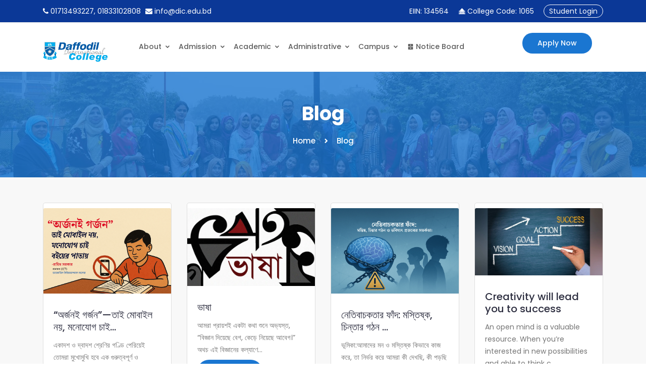

--- FILE ---
content_type: text/html; charset=UTF-8
request_url: https://dic.edu.bd/blog/
body_size: 7110
content:



<!DOCTYPE html>
<html lang="en">
<head>
    <meta charset="UTF-8"/>
    <meta http-equiv="X-UA-Compatible" content="IE=edge"/>
    <meta name="viewport" content="width=device-width, initial-scale=1.0"/>

    <link rel="preconnect" href="https://fonts.googleapis.com" />
    <link rel="preconnect" href="https://fonts.gstatic.com" crossorigin />
    <link href="https://fonts.googleapis.com/css?family=Poppins:200i,300,300i,400,400i,500,500i,600,600i,700,700i,800,800i,900,900i&display=swap" rel="stylesheet">

    <link href="https://cdn.jsdelivr.net/npm/remixicon@3.5.0/fonts/remixicon.css" rel="stylesheet" />

    <link rel="stylesheet" href="https://cdnjs.cloudflare.com/ajax/libs/tiny-slider/2.9.4/tiny-slider.css" />
    <title>Blog</title>
<meta name="description" content="Blog">
<meta property="og:site_name" content="Daffodil International College">
<meta property="og:title" content="Blog">
<meta property="og:description" content="Blog">
<meta property="og:url" content="https://dic.edu.bd/blog">
<meta name="twitter:title" content="Blog">
<meta name="twitter:description" content="Blog">

        <link rel="shortcut icon" href="https://dic.edu.bd/uploads/shortcodes/Favicon@4x-1723091660.webp">




<script type="application/ld+json">
{
  "@context": "https://schema.org",
  "@type": "WebSite",
  "name": "",
  "url": "https://dic.edu.bd"
}
</script>

<link media="all" type="text/css" rel="stylesheet" href="https://dic.edu.bd/themes/DicTheme/css/bootstrap.min.css?v=2.2.1">
<link media="all" type="text/css" rel="stylesheet" href="https://dic.edu.bd/themes/DicTheme/css/nice-select.css?v=2.2.1">
<link media="all" type="text/css" rel="stylesheet" href="https://dic.edu.bd/themes/DicTheme/css/sweetalert2.min.css?v=2.2.1">
<link media="all" type="text/css" rel="stylesheet" href="https://dic.edu.bd/themes/DicTheme/css/font-awesome.min.css?v=2.2.1">
<link media="all" type="text/css" rel="stylesheet" href="https://dic.edu.bd/themes/DicTheme/css/remixicon/remixicon.min.css?v=2.2.1">
<link media="all" type="text/css" rel="stylesheet" href="https://dic.edu.bd/themes/DicTheme/css/icofont.css?v=2.2.1">
<link media="all" type="text/css" rel="stylesheet" href="https://dic.edu.bd/themes/DicTheme/css/slicknav.min.css?v=2.2.1">
<link media="all" type="text/css" rel="stylesheet" href="https://dic.edu.bd/themes/DicTheme/css/owl-carousel.css?v=2.2.1">
<link media="all" type="text/css" rel="stylesheet" href="https://dic.edu.bd/themes/DicTheme/css/datepicker.css?v=2.2.1">
<link media="all" type="text/css" rel="stylesheet" href="https://dic.edu.bd/themes/DicTheme/css/animate.min.css?v=2.2.1">
<link media="all" type="text/css" rel="stylesheet" href="https://dic.edu.bd/themes/DicTheme/css/magnific-popup.css?v=2.2.1">
<link media="all" type="text/css" rel="stylesheet" href="https://dic.edu.bd/themes/DicTheme/css/normalize.css?v=2.2.1">
<link media="all" type="text/css" rel="stylesheet" href="https://dic.edu.bd/themes/DicTheme/style.css?v=2.2.1">
<link media="all" type="text/css" rel="stylesheet" href="https://dic.edu.bd/themes/DicTheme/css/responsive.css?v=2.2.1">
<link media="all" type="text/css" rel="stylesheet" href="https://dic.edu.bd/themes/DicTheme/toastr/css/toastr.min.css?v=2.2.1">
<link media="all" type="text/css" rel="stylesheet" href="https://dic.edu.bd/themes/DicTheme/css/custom_style.css?v=2.2.1">




<link rel="preconnect" href="https://www.google.com">
<link rel="preconnect" href="https://www.gstatic.com" crossorigin>


<script>
    window.siteUrl = "https://dic.edu.bd";
</script>


        <script>
        window.siteUrl = "https://dic.edu.bd";
        window.siteEditorLocale = "en";
    </script>
    </head>
<body>
    <header class="header" >
        <div class="topbar">
            <div class="container">
                <div class="row">
                    <div class="col-lg-4 col-md-12">
                        <div class="top-left">
                            <a><i class="fa fa-phone"></i>  01713493227, 01833102808</a>
                            <a> <i class="fa fa-envelope"></i> info@dic.edu.bd</a>
                        </div>
                    </div>
                    <div class="col-lg-3 col-md-12">
                        <div class="top-text">
                            <marquee behavior="Left" direction=""></marquee>
                        </div>
                    </div>
                    <div class="col-lg-5 col-md-12 text-right">
                        <div class="top-right">

                            <a>EIIN: 134564</a>
                            <a><i class="ri-school-fill"></i> College Code: 1065</a>
                            <a class="    login_btn "
                              href="https://portal.cloudcampus24.com/UserAuth/Login?ReturnUrl=%2F"  target="_blank" >
                                                            Student Login
                                </a>
            
    


                        </div>
                    </div>
                </div>
            </div>
        </div>








        <div class="header-inner">
            <div class="container">
                <div class="inner">
                    <div class="row justify-content-center">
                        <div class="col-lg-2 col-md-2 col-12">
                            <!-- Start Logo -->
                            <div class="logo">
                                <a href="https://dic.edu.bd"><img src="https://dic.edu.bd/uploads/shortcodes/C (4)-1723091652.webp" alt="Daffodil International College"></a>
                            </div>
                            <!-- End Logo -->
                            <!-- Mobile Nav -->
                            <div class="mobile-nav"></div>
                            <!-- End Mobile Nav -->
                        </div>
                        <div class="col-lg-8 col-md-6 col-12">
                            <!-- Main Menu -->
                            <div class="main-menu">
                                <nav class="navigation">
                                    <ul  class="nav menu">
            <li class=" ">

            <a class="
                  " href="#"
                 >

                                    About
                     <i class="icofont-rounded-down"></i>             </a>
                            <ul  class="dropdown">
            <li class=" ">

            <a class="
                  " href="https://dic.edu.bd/about-us"
                 >

                                    About Us
                                </a>
                    </li>
            <li class=" ">

            <a class="
                  " href="https://dic.edu.bd/career"
                 >

                                    Career
                                </a>
                    </li>
            <li class=" ">

            <a class="
                  " href="https://dic.edu.bd/contact-us"
                 >

                                    Contact Us
                                </a>
                    </li>
            <li class=" ">

            <a class="
                  " href="https://dic.edu.bd/faqs"
                 >

                                    FAQs
                                </a>
                    </li>
    </ul>

                    </li>
            <li class=" ">

            <a class="
                  " href="#"
                 >

                                    Admission
                     <i class="icofont-rounded-down"></i>             </a>
                            <ul  class="dropdown">
            <li class=" ">

            <a class="
                  " href="https://dic.edu.bd/instruction"
                 >

                                    Admission Instruction
                                </a>
                    </li>
            <li class=" ">

            <a class="
                  " href="https://dic.edu.bd/admission-form"
                 >

                                    Online Admission
                                </a>
                    </li>
            <li class=" ">

            <a class="
                  " href="https://dic.edu.bd/tuition-fees"
                 >

                                    Tuition Fees
                                </a>
                    </li>
    </ul>

                    </li>
            <li class=" ">

            <a class="
                  " href="#"
                 >

                                    Academic
                     <i class="icofont-rounded-down"></i>             </a>
                            <ul  class="dropdown">
            <li class=" ">

            <a class="
                  " href="https://dic.edu.bd/academic-group"
                 >

                                    Academic Group
                                </a>
                    </li>
            <li class=" ">

            <a class="
                  " href="https://dic.edu.bd/academic-resources"
                 >

                                    Academic Resources
                                </a>
                    </li>
            <li class=" ">

            <a class="
                  " href="https://dic.edu.bd/student-guidelines"
                 >

                                    Student Guidelines
                                </a>
                    </li>
            <li class=" ">

            <a class="
                  " href="https://dic.edu.bd/class-room"
                 >

                                    Class Room
                                </a>
                    </li>
            <li class=" ">

            <a class="
                  " href="https://dic.edu.bd/clubs"
                 >

                                    DIC Clubs
                                </a>
                    </li>
    </ul>

                    </li>
            <li class=" ">

            <a class="
                  " href="#"
                 >

                                    Administrative
                     <i class="icofont-rounded-down"></i>             </a>
                            <ul  class="dropdown">
            <li class=" ">

            <a class="
                  " href="https://dic.edu.bd/governing-body"
                 >

                                    Governing Body
                                </a>
                    </li>
            <li class=" ">

            <a class="
                  " href="https://dic.edu.bd/faculty"
                 >

                                    Faculty Members
                                </a>
                    </li>
            <li class=" ">

            <a class="
                  " href="https://dic.edu.bd/administrative"
                 >

                                    Administrative
                                </a>
                    </li>
            <li class=" ">

            <a class="
                  " href="https://dic.edu.bd/supporting-staff"
                 >

                                    Supporting Staff
                                </a>
                    </li>
            <li class=" ">

            <a class="
                  " href="https://dic.edu.bd/former-principal"
                 >

                                    Former Principal
                                </a>
                    </li>
    </ul>

                    </li>
            <li class=" ">

            <a class="
                  " href="#"
                 >

                                    Campus
                     <i class="icofont-rounded-down"></i>             </a>
                            <ul  class="dropdown">
            <li class=" ">

            <a class="
                  " href="https://dic.edu.bd/news"
                 >

                                    DIC In Media
                                </a>
                    </li>
            <li class="   ">

            <a class="
                  " href="https://dic.edu.bd/blog"
                 >

                                    Blog
                                </a>
                    </li>
            <li class=" ">

            <a class="
                  " href="https://dic.edu.bd/gallery"
                 >

                                    Gallery
                                </a>
                    </li>
    </ul>

                    </li>
            <li class=" ">

            <a class="
                  " href="https://dic.edu.bd/notice-board"
                 >

                 <i class="ri-archive-drawer-fill"></i>                     Notice Board
                                </a>
                    </li>
    </ul>

                                </nav>
                            </div>
                            <!--/ End Main Menu -->
                        </div>
                        <!--Search Bar-->
                        <div class="col-lg-2 col-md-6 col-12">
                            <div class="apply-btn">
                                <a href="https://dic.edu.bd/admission-form" class="btn">Apply Now</a>
                            </div>
                        </div>
                    </div>
                </div>
            </div>
        </div>
        <!--/ End Header Inner -->
    </header>















<!-- Breadcrumbs -->
<div class="breadcrumbs overlay">
    <div class="container">
        <div class="bread-inner">
            <div class="row">
                <div class="col-12">
    <h1>Blog</h1>
    <ul class="bread-list">
                                    <li class="">
                    <a href="https://dic.edu.bd">Home</a><span></span>
                    <i class="icofont-simple-right"></i>
                </li>
                                                <li class="active">

                    Blog
                </li>
                        </ul>
</div>

            </div>
        </div>
    </div>
</div>





        <div class="faq">
            <div class="container">
                <div class="row justify-content-center">
                                                                                        <div class="col-md-4 col-lg-3 mb-5 wow fadeInUp" data-wow-delay=" 0.2s ">
                            <div class="card-wrapper">
                                <div class="card" style="height: 500px;">
                                    <img src="https://dic.edu.bd/uploads/post/“অর্জনই গর্জন” (2) (1)-1745993317.webp" class="card-img-top" alt="“অর্জনই গর্জন”—তাই মোবাইল নয়, মনোযোগ চাই বইয়ের পাতায়">
                                    <div class="card-body">
                                        <h5 class="card-title">“অর্জনই গর্জন”—তাই মোবাইল নয়, মনোযোগ চাই...</h5>
                                        <p class="card-text">
                                            একাদশ ও দ্বাদশ শ্রেণির গণ্ডি পেরিয়েই তোমরা মুখোমুখি হবে এক গুরুত্বপূর্ণ ও প্রতিযোগিতামূলক যুদ্ধের — ...
                                        </p>
                                        <a href="https://dic.edu.bd/orjni-grjn-tai-mobail-ny-mnozog-cai-byer-patay" class="btn btn-primary mt-2" style="color: white">Read More</a>
                                    </div>
                                    <div class="card-footer text-muted">
                                        Posted on April 26, 2025
                                    </div>
                                </div>
                            </div>
                        </div>
                                                                    <div class="col-md-4 col-lg-3 mb-5 wow fadeInUp" data-wow-delay=" 0.4s ">
                            <div class="card-wrapper">
                                <div class="card" style="height: 500px;">
                                    <img src="https://dic.edu.bd/uploads/post/Language-1745639969.webp" class="card-img-top" alt="ভাষা">
                                    <div class="card-body">
                                        <h5 class="card-title">ভাষা</h5>
                                        <p class="card-text">
                                            আমরা প্রায়শই একটা কথা শুনে অভ্যস্ত, “বিজ্ঞান দিয়েছে বেগ, কেড়ে নিয়েছে আবেগ।” অথচ এই বিজ্ঞানের কল্যাণে...
                                        </p>
                                        <a href="https://dic.edu.bd/vasha" class="btn btn-primary mt-2" style="color: white">Read More</a>
                                    </div>
                                    <div class="card-footer text-muted">
                                        Posted on April 26, 2025
                                    </div>
                                </div>
                            </div>
                        </div>
                                                                    <div class="col-md-4 col-lg-3 mb-5 wow fadeInUp" data-wow-delay=" 0.6s ">
                            <div class="card-wrapper">
                                <div class="card" style="height: 500px;">
                                    <img src="https://dic.edu.bd/uploads/post/Add a heading (1)-1745637168.webp" class="card-img-top" alt="নেতিবাচকতার ফাঁদ: মস্তিষ্ক, চিন্তার গঠন ও ভবিষ্যৎ প্রজন্মের সতর্কতা">
                                    <div class="card-body">
                                        <h5 class="card-title">নেতিবাচকতার ফাঁদ: মস্তিষ্ক, চিন্তার গঠন ...</h5>
                                        <p class="card-text">
                                            ভূমিকা:আমাদের মন ও মস্তিষ্ক কিভাবে কাজ করে, তা নির্ভর করে আমরা কী দেখছি, কী পড়ছি এবং কী নিয়ে চিন্তা ...
                                        </p>
                                        <a href="https://dic.edu.bd/netibacktar-fannd-mstishk-cintar-gthn-oo-vbishztt-prjnmer-strkta" class="btn btn-primary mt-2" style="color: white">Read More</a>
                                    </div>
                                    <div class="card-footer text-muted">
                                        Posted on April 26, 2025
                                    </div>
                                </div>
                            </div>
                        </div>
                                                                    <div class="col-md-4 col-lg-3 mb-5 wow fadeInUp" data-wow-delay=" 0.8s ">
                            <div class="card-wrapper">
                                <div class="card" style="height: 500px;">
                                    <img src="https://dic.edu.bd/uploads/post/SUCCESS_dreamstime_l_84946026.63-1744784211.webp" class="card-img-top" alt="Creativity will lead you to success">
                                    <div class="card-body">
                                        <h5 class="card-title">Creativity will lead you to success</h5>
                                        <p class="card-text">
                                            An open mind is a valuable resource. When you’re interested in new possibilities and able to think c...
                                        </p>
                                        <a href="https://dic.edu.bd/creativity-will-lead-you-to-success" class="btn btn-primary mt-2" style="color: white">Read More</a>
                                    </div>
                                    <div class="card-footer text-muted">
                                        Posted on April 16, 2025
                                    </div>
                                </div>
                            </div>
                        </div>
                                                                    <div class="col-md-4 col-lg-3 mb-5 wow fadeInUp" data-wow-delay=" 1s ">
                            <div class="card-wrapper">
                                <div class="card" style="height: 500px;">
                                    <img src="https://dic.edu.bd/uploads/post/Co-Curricular-Activities-Nurturing-Holistic-Development-1-1744774837.webp" class="card-img-top" alt="Importance of ‘Co-curricular Activities’ to build up Self-confidence.">
                                    <div class="card-body">
                                        <h5 class="card-title">Importance of ‘Co-curricular Activities’...</h5>
                                        <p class="card-text">
                                            &quot; These activities are the ones,That build values in life,These are the ones,Can&#039;t be taught in clas...
                                        </p>
                                        <a href="https://dic.edu.bd/importance-of-co-curricular-activities-to-build-up-self-confidence" class="btn btn-primary mt-2" style="color: white">Read More</a>
                                    </div>
                                    <div class="card-footer text-muted">
                                        Posted on April 16, 2025
                                    </div>
                                </div>
                            </div>
                        </div>
                                                                    <div class="col-md-4 col-lg-3 mb-5 wow fadeInUp" data-wow-delay=" 1.2s ">
                            <div class="card-wrapper">
                                <div class="card" style="height: 500px;">
                                    <img src="https://dic.edu.bd/uploads/post/COVID-blog-Socmed-1200x628-1744774378.webp" class="card-img-top" alt="Adaptation of  Education during “Covid-19 Pandemic”">
                                    <div class="card-body">
                                        <h5 class="card-title">Adaptation of  Education during “Covid-1...</h5>
                                        <p class="card-text">
                                            Julie Gard , a professor of University of Wisconsin-superior, writes a poem titled as- “ An Invocati...
                                        </p>
                                        <a href="https://dic.edu.bd/adaptation-of-education-during-covid-19-pandemic" class="btn btn-primary mt-2" style="color: white">Read More</a>
                                    </div>
                                    <div class="card-footer text-muted">
                                        Posted on April 16, 2025
                                    </div>
                                </div>
                            </div>
                        </div>
                                                                    <div class="col-md-4 col-lg-3 mb-5 wow fadeInUp" data-wow-delay=" 1.4s ">
                            <div class="card-wrapper">
                                <div class="card" style="height: 500px;">
                                    <img src="https://dic.edu.bd/uploads/post/honey-1739771931.webp" class="card-img-top" alt="মধু সকল রোগের মহাঔষধ">
                                    <div class="card-body">
                                        <h5 class="card-title">মধু সকল রোগের মহাঔষধ</h5>
                                        <p class="card-text">
                                            মধুর চেয়ে কল্যাণময় দ্রব্য এই বিশ্বমন্ডলে আর নেই। মধু মিষ্টি ,আধা ঘন পদার্থ,বিভিন্ন রকমের শর্করার এক ...
                                        </p>
                                        <a href="https://dic.edu.bd/mdhu-skl-roger-mhaoushdh" class="btn btn-primary mt-2" style="color: white">Read More</a>
                                    </div>
                                    <div class="card-footer text-muted">
                                        Posted on February 17, 2025
                                    </div>
                                </div>
                            </div>
                        </div>
                                                                    <div class="col-md-4 col-lg-3 mb-5 wow fadeInUp" data-wow-delay=" 1.6s ">
                            <div class="card-wrapper">
                                <div class="card" style="height: 500px;">
                                    <img src="https://dic.edu.bd/uploads/post/no-smoking-1739771621.webp" class="card-img-top" alt="ধুমপান থেকে  বিরত থাকুন, নিজের জীবনকে ভালোবাসুন।">
                                    <div class="card-body">
                                        <h5 class="card-title">ধুমপান থেকে  বিরত থাকুন, নিজের জীবনকে ভা...</h5>
                                        <p class="card-text">
                                            ধুমপান স্বাস্থ্যের জন্য ক্ষতি কর আমরা সবাই জানি, এটা জেনেও আমরা ধুমপান করি। ধুমপানের কারনে যে ক্ষতি ...
                                        </p>
                                        <a href="https://dic.edu.bd/dhumpan-theke-birt-thakun-nijer-jeebnke-valobasun" class="btn btn-primary mt-2" style="color: white">Read More</a>
                                    </div>
                                    <div class="card-footer text-muted">
                                        Posted on February 17, 2025
                                    </div>
                                </div>
                            </div>
                        </div>
                                                                    <div class="col-md-4 col-lg-3 mb-5 wow fadeInUp" data-wow-delay=" 1.8s ">
                            <div class="card-wrapper">
                                <div class="card" style="height: 500px;">
                                    <img src="https://dic.edu.bd/uploads/post/X-and-Y-chromosome-1739157087.webp" class="card-img-top" alt="সন্তান ছেলে হবে না মেয়ে হবে এর জন্য দায়ী কে?">
                                    <div class="card-body">
                                        <h5 class="card-title">সন্তান ছেলে হবে না মেয়ে হবে এর জন্য দায়ী...</h5>
                                        <p class="card-text">
                                            সন্তান ছেলে হবে না মেয়ে হবেএর জন্য দায়ী কে?-বাবা না মা !আমাদের সমাজসংসারে প্রচলিত আছে, সন্তান ছেলে ব...
                                        </p>
                                        <a href="https://dic.edu.bd/sntan-chele-hbe-na-meye-hbe-er-jnz-dayee-ke" class="btn btn-primary mt-2" style="color: white">Read More</a>
                                    </div>
                                    <div class="card-footer text-muted">
                                        Posted on February 10, 2025
                                    </div>
                                </div>
                            </div>
                        </div>
                                                                    <div class="col-md-4 col-lg-3 mb-5 wow fadeInUp" data-wow-delay=" 2s ">
                            <div class="card-wrapper">
                                <div class="card" style="height: 500px;">
                                    <img src="https://dic.edu.bd/uploads/post/banana-1738996983.webp" class="card-img-top" alt="কলা ও এর পুষ্টিগুন">
                                    <div class="card-body">
                                        <h5 class="card-title">কলা ও এর পুষ্টিগুন</h5>
                                        <p class="card-text">
                                            কলা আপেলের চেয়ে দামি বাজারে আপেলের দাম বেশি কলার দাম কম, কিন্তু কলার পুষ্টিগুন আপেলের দ্বিগুন যেমন-...
                                        </p>
                                        <a href="https://dic.edu.bd/kla-oo-er-pushtigun" class="btn btn-primary mt-2" style="color: white">Read More</a>
                                    </div>
                                    <div class="card-footer text-muted">
                                        Posted on February 08, 2025
                                    </div>
                                </div>
                            </div>
                        </div>
                                                                    <div class="col-md-4 col-lg-3 mb-5 wow fadeInUp" data-wow-delay=" 2.2s ">
                            <div class="card-wrapper">
                                <div class="card" style="height: 500px;">
                                    <img src="https://dic.edu.bd/uploads/post/WhatsApp-Image-2023-09-03-at-11.08.06-AM-1734773266.webp" class="card-img-top" alt="“কিভাবে বাড়াবো যোগাযোগ-দক্ষতা”">
                                    <div class="card-body">
                                        <h5 class="card-title">“কিভাবে বাড়াবো যোগাযোগ-দক্ষতা”</h5>
                                        <p class="card-text">
                                            চাকরিদাতা, সফল উদ্যোক্তা পেশা পরামর্শকদের কথায় ইদানীং বারবার ঘুরেফিরে আসে ‘কমিউনিকেশন স্কিল’ বা ‘যোগ...
                                        </p>
                                        <a href="https://dic.edu.bd/kivabe-barabo-zogazog-dkshta" class="btn btn-primary mt-2" style="color: white">Read More</a>
                                    </div>
                                    <div class="card-footer text-muted">
                                        Posted on December 21, 2024
                                    </div>
                                </div>
                            </div>
                        </div>
                                                                    <div class="col-md-4 col-lg-3 mb-5 wow fadeInUp" data-wow-delay=" 2.4s ">
                            <div class="card-wrapper">
                                <div class="card" style="height: 500px;">
                                    <img src="https://dic.edu.bd/uploads/post/download-1734772296.webp" class="card-img-top" alt="মহিষ কি কালো না ব্ল্যাক ডায়মন্ড?">
                                    <div class="card-body">
                                        <h5 class="card-title">মহিষ কি কালো না ব্ল্যাক ডায়মন্ড?</h5>
                                        <p class="card-text">
                                            মহিষ একটি অতি পরিচিত প্রাণী। সবাই কমবেশি তাকে চিনে, চেহারায় না চিনলেও কথায় কথায় সবাই মহিষের নাম বলে ...
                                        </p>
                                        <a href="https://dic.edu.bd/suv-rbeendr-oo-njrul-jyntee" class="btn btn-primary mt-2" style="color: white">Read More</a>
                                    </div>
                                    <div class="card-footer text-muted">
                                        Posted on September 23, 2024
                                    </div>
                                </div>
                            </div>
                        </div>
                                    </div>
            </div>
        </div>
    








<footer id="footer" class="footer">
    <!-- Footer Top -->
    <div class="footer-top">
        <div class="container">
            <div class="row">
                <div class="col-lg-3 col-md-6 col-12">
    <div class="single-footer">
        <img src="https://dic.edu.bd/uploads/shortcodes/white logo@4x-1725952445.webp" alt="">
        <p> DIC is the Best Private College in Dhaka at Dhanmondi. Our beautiful and permanent campus is an ideal location for you to study.</p>
        <!-- Social -->
        <ul class="social">
                                                <li>
                        <a
                            href="https://www.facebook.com/daffodilcollege/"

                            target="_blank"
                            title="Facebook">
                            <i class="icofont-facebook"></i>
                        </a>
                    </li>
                                                                <li>
                        <a
                            href="//x.com/Daffodil_IC"

                            target="_blank"
                            title="Twitter">
                            <i class="icofont-twitter"></i>
                        </a>
                    </li>
                                                                <li>
                        <a
                            href="https://www.instagram.com/daffodil_international_college/?hl=en"

                            target="_blank"
                            title="Linkedin">
                            <i class="fa fa-instagram"></i>
                        </a>
                    </li>
                                                                <li>
                        <a
                            href="https://www.youtube.com/@DaffodilInternationalCollege"

                            target="_blank"
                            title="Youtube">
                            <i class="fa fa-youtube"></i>
                        </a>
                    </li>
                                                                <li>
                        <a
                            href="https://bd.linkedin.com/company/daffodil-international-college-dic"

                            target="_blank"
                            title="Linkedin">
                            <i class="fa fa-linkedin"></i>
                        </a>
                    </li>
                                    </ul>
        <!-- End Social -->
    </div>
</div>

<div class="col-lg-3 col-md-6 col-12">
    <div class="single-footer f-link">
        <h2> About Us</h2>
        <div class="row">
            <div class="col-lg-12 col-md-12 col-12">
                <ul  class="">
            <li class="  ">
            <a
               href="https://dic.edu.bd/about-us" >
                <i class="fa fa-caret-right"></i>
                 About Us
            </a>
                    </li>
            <li class="  ">
            <a
               href="https://dic.edu.bd/admission-form" >
                <i class="fa fa-caret-right"></i>
                 Admission Form
            </a>
                    </li>
            <li class="  ">
            <a
               href="https://dic.edu.bd/admission-query" >
                <i class="fa fa-caret-right"></i>
                 Admission Query
            </a>
                    </li>
            <li class="  ">
            <a
               href="https://dic.edu.bd/alumni" >
                <i class="fa fa-caret-right"></i>
                 Alumni
            </a>
                    </li>
            <li class="  ">
            <a
               href="https://dic.edu.bd/at-a-glance" >
                <i class="fa fa-caret-right"></i>
                 At A Glance
            </a>
                    </li>
    </ul>

            </div>
        </div>
    </div>
</div>
<div class="col-lg-3 col-md-6 col-12">
    <div class="single-footer f-link">
        <h2> Admission</h2>
        <div class="row">
            <div class="col-lg-12 col-md-12 col-12">
                <ul  class="">
            <li class="  ">
            <a
               href="https://dic.edu.bd/career" >
                <i class="fa fa-caret-right"></i>
                 Career
            </a>
                    </li>
            <li class="  ">
            <a
               href="https://dic.edu.bd/choose-dic" >
                <i class="fa fa-caret-right"></i>
                 Choose DIC
            </a>
                    </li>
            <li class="  ">
            <a
               href="https://dic.edu.bd/contact-us" >
                <i class="fa fa-caret-right"></i>
                 Contact Us
            </a>
                    </li>
            <li class="  ">
            <a
               href="https://dic.edu.bd/faculty" >
                <i class="fa fa-caret-right"></i>
                 Faculty
            </a>
                    </li>
            <li class="  ">
            <a
               href="https://dic.edu.bd/faqs" >
                <i class="fa fa-caret-right"></i>
                 FAQs
            </a>
                    </li>
            <li class="  ">
            <a
               href="https://dic.edu.bd/syllabus" >
                <i class="fa fa-caret-right"></i>
                 Syllabus
            </a>
                    </li>
    </ul>

            </div>
        </div>
    </div>
</div>
<div class="col-lg-3 col-md-6 col-12">
    <div class="single-footer">
        <h2>Get In Touch</h2>
        <div class="footer-address">
                            <p> <i class="fa fa-map-marker"></i> 3\3, Block-A, Lalmatia, Dhaka -1207</p>
                                        <p> <i class="fa fa-envelope"></i> info@dic.edu.bd</p>
                                        <p> <i class="fa fa-phone"></i>  01713493227, 01833102808</p>
                    </div>
    </div>
</div>


            </div>
        </div>
    </div>
    <!--/ End Footer Top -->
    <!-- Copyright -->
    <div class="copyright">
        <div class="container">
            <div class="row">
                <div class="col-lg-12 col-md-12 col-12">
                    <div class="copyright-content">
                        <p>© Copyright 2024  |  All Rights Reserved by <a href="#" target="_blank" rel="noreferrer noopener">Daffodil International College</a></p>
                    </div>
                </div>
            </div>
        </div>
    </div>
    <!--/ End Copyright -->
</footer>



<script src="https://dic.edu.bd/themes/DicTheme/js/jquery.min.js"></script>
<script src="https://dic.edu.bd/themes/DicTheme/js/jquery-migrate-3.0.0.js"></script>
<script src="https://dic.edu.bd/themes/DicTheme/js/jquery-ui.min.js"></script>
<script src="https://dic.edu.bd/themes/DicTheme/js/easing.js"></script>
<script src="https://dic.edu.bd/themes/DicTheme/js/colors.js"></script>
<script src="https://dic.edu.bd/themes/DicTheme/js/sweetalert2.min.js"></script>
<script src="https://dic.edu.bd/themes/DicTheme/js/popper.min.js"></script>
<script src="https://dic.edu.bd/themes/DicTheme/js/bootstrap-datepicker.js"></script>
<script src="https://dic.edu.bd/themes/DicTheme/js/jquery.nav.js"></script>
<script src="https://dic.edu.bd/themes/DicTheme/js/slicknav.min.js"></script>
<script src="https://dic.edu.bd/themes/DicTheme/js/jquery.scrollUp.min.js"></script>
<script src="https://dic.edu.bd/themes/DicTheme/js/niceselect.js"></script>
<script src="https://dic.edu.bd/themes/DicTheme/js/tilt.jquery.min.js"></script>
<script src="https://dic.edu.bd/themes/DicTheme/js/owl-carousel.js"></script>
<script src="https://dic.edu.bd/themes/DicTheme/js/jquery.counterup.min.js"></script>
<script src="https://dic.edu.bd/themes/DicTheme/js/steller.js"></script>
<script src="https://dic.edu.bd/themes/DicTheme/js/wow.min.js"></script>
<script src="https://dic.edu.bd/themes/DicTheme/js/jquery.magnific-popup.min.js"></script>
<script src="https://dic.edu.bd/themes/DicTheme/js/waypoints.min.js"></script>
<script src="https://dic.edu.bd/themes/DicTheme/js/bootstrap.min.js"></script>
<script src="https://dic.edu.bd/themes/DicTheme/js/main.js"></script>
<script src="https://dic.edu.bd/themes/DicTheme/js/slick.js"></script>
<script src="https://dic.edu.bd/themes/DicTheme/toastr/js/toastr.min.js"></script>
<script src="https://dic.edu.bd/themes/DicTheme/toastr/js/toastr_script.js"></script>











<script>
    var KamrulVariables = KamrulVariables || {};

            KamrulVariables.languages = {
        notices_msg: {"create_success_message":"Created successfully","update_success_message":"Updated successfully","delete_success_message":"Deleted successfully","success_header":"Success!","error_header":"Error!","something_error_please_try_again_later":"Something error! please try again later","no_select":"Please select at least one record to perform this action!","processing_request":"We are processing your request.","error":"Error!","success":"Success!","info":"Info!","enum":{"validate_message":"The :attribute value you have entered is invalid."}},
    };
    </script>


    </body>
</html>



--- FILE ---
content_type: text/css
request_url: https://dic.edu.bd/themes/DicTheme/css/normalize.css?v=2.2.1
body_size: 5322
content:

html {
	 font-family: 'Poppins', sans-serif;
	-moz-text-size-adjust: 100%;
	-webkit-text-size-adjust: 100%;
	-ms-text-size-adjust: 100%;
	text-size-adjust: 100%;
}
html,body {
	height: 100%;
	margin: 0;
}
*{
	padding:0;
	margin:0;
}
body {
	margin: 0;
}
img{
	max-width:100%;
}
article,
aside,
details,
figcaption,
figure,
footer,
header,
main,
menu,
nav,
section,
summary {
	display: block;
}
audio,
canvas,
progress,
video {
	display: inline-block;
	vertical-align: baseline;
}
audio:not([controls]) {
	display: none;
	height: 0;
}
[hidden],
template {
	display: none;
}
a {
	text-decoration:none;
}
a:active,
a:hover {
	outline: 0;
	text-decoration:none;
}
.slicknav_menu{
	display:none;
}
.table {
	display: table;
	width: 100%;
	height: 100%;
}
.table-cell {
	display: table-cell;
	vertical-align: middle;
}
img {
	border: 0;
}
svg:not(:root) {
	overflow: hidden;
}
figure {
	margin: 1em 40px;
}
hr {
	box-sizing: content-box;
	height: 0;
}
pre {
	overflow: auto;
}
button,
input,
optgroup,
select,
textarea {
	color: inherit;
	font: inherit;
	margin: 0;
}
button {
	overflow: visible;
}
button,
select {
	text-transform: none;
}
button,
html input[type="button"],
input[type="reset"],
input[type="submit"] {
	-webkit-appearance: button;
	cursor: pointer;
}
button[disabled],
html input[disabled] {
	cursor: default;
}
button::-moz-focus-inner,
input::-moz-focus-inner {
	border: 0;
	padding: 0;
}
input {
	line-height: normal;
}
input[type="checkbox"],
input[type="radio"] {
	box-sizing: border-box;
	padding: 0;
}
input[type="number"]::-webkit-inner-spin-button,
input[type="number"]::-webkit-outer-spin-button {
	height: auto;
}
input[type="search"]::-webkit-search-cancel-button,
input[type="search"]::-webkit-search-decoration {
	-webkit-appearance: none;
}
legend {
	border: 0;
	padding: 0;
}
textarea {
	overflow: auto;
}
optgroup {
	font-weight: bold;
}
table {
	border-collapse: collapse;
	border-spacing: 0;
}
td,
th {
	padding: 0;
}
/*--------------------------------------------------------------
# Typography
--------------------------------------------------------------*/
body,
button,
input,
select,
optgroup,
textarea {
	color: #424646;
    font-family: 'Poppins', sans-serif;
	font-weight:400;
	font-size: 14px;
	line-height: 24px;
}
h1, h2, h3, h4, h5, h6 {
	font-weight: 700;
	margin: 0;
}
p {
	color:#757575;
	margin: 0;
	line-height:24px;
	font-weight:400;
}
a,button,input{
	font-weight:400;
}
img,a,input,h1, h2, h3, h4, h5, h6{
	-webkit-transition:all 0.4s ease;
	-moz-transition:all 0.4s ease;
	transition:all 0.4s ease;
}
dfn, cite, em, i {
	font-style: italic;
}
address {
	margin: 0 0 1.5em;
}
pre {
	background: #eee;
	font-family: 'Poppins', sans-serif;
	font-size: 15px;
	font-size: 0.9375rem;
	line-height: 1.6;
	margin-bottom: 1.6em;
	max-width: 100%;
	overflow: auto;
	padding: 1.6em;
}
code, kbd, tt, var {
	font-family: 'Poppins', sans-serif;
	font-size: 15px;
	font-size: 0.9375rem;
}

abbr, acronym {
	border-bottom: 1px dotted #666;
	cursor: help;
}

mark, ins {
	background: #fff9c0;
	text-decoration: none;
}

big {
	font-size: 125%;
}


h1,h2,h3,h4,h5,h6{
	font-weight:500;
	color:#2C2D3F;
}
a,button{
	-webkit-transition:all 0.3s ease;
	-moz-transition:all 0.3s ease;
	transition:all 0.3s ease;
	outline:none;
	box-shadow:none;
	text-decoration:none;
}
a:hover{
	text-decoration:none;
}
/*================================================
Preloader Area CSS
=================================================*/
.preloader {
  position: fixed;
  left: 0;
  width: 0;
  height: 100%;
  width: 100%;
  text-align: center;
  z-index: 9999999;
  -webkit-transition: .9s;
  transition: .9s;
}

.preloader .loader {
  position: absolute;
  width: 80px;
  height: 80px;
  border-radius: 50%;
  display: inline-block;
  left: 0;
  right: 0;
  margin: 0 auto;
  top: 45%;
  -webkit-transform: translateY(-45%);
          transform: translateY(-45%);
  -webkit-transition: 0.5s;
  transition: 0.5s;
}

.preloader .loader .loader-outter {
  position: absolute;
  border: 4px solid #ffffff;
  border-left-color: transparent;
  border-bottom: 0;
  width: 100%;
  height: 100%;
  border-radius: 50%;
  -webkit-animation: loader-outter 1s cubic-bezier(0.42, 0.61, 0.58, 0.41) infinite;
          animation: loader-outter 1s cubic-bezier(0.42, 0.61, 0.58, 0.41) infinite;
}

.preloader .loader .loader-inner {
  position: absolute;
  border: 4px solid #ffffff;
  border-radius: 50%;
  width: 60px;
  height: 60px;
  left: calc(40% - 21px);
  top: calc(40% - 21px);
  border-right: 0;
  border-top-color: transparent;
  -webkit-animation: loader-inner 1s cubic-bezier(0.42, 0.61, 0.58, 0.41) infinite;
          animation: loader-inner 1s cubic-bezier(0.42, 0.61, 0.58, 0.41) infinite;
}

.preloader .loader .indicator {
  position: absolute;
  right: 0;
  left: 0;
  top: 50%;
  -webkit-transform: translateY(-50%) scale(1.5);
          transform: translateY(-50%) scale(1.5);
}

.preloader .loader .indicator svg polyline {
  fill: none;
  stroke-width: 2;
  stroke-linecap: round;
  stroke-linejoin: round;
}

.preloader .loader .indicator svg polyline#back {
  stroke: #ffffff;
}

.preloader .loader .indicator svg polyline#front {
  stroke: #1A76D1;
  stroke-dasharray: 12, 36;
  stroke-dashoffset: 48;
  -webkit-animation: dash 1s linear infinite;
          animation: dash 1s linear infinite;
}

.preloader::before, .preloader::after {
  content: '';
  position: absolute;
  left: 0;
  top: 0;
  height: 100%;
  width: 60%;
  z-index: -1;
  background: #1A76D1;
  -webkit-transition: .9s;
  transition: .9s;
}

.preloader::after {
  left: auto;
  right: 0;
}

.preloader.preloader-deactivate {
  visibility: hidden;
}

.preloader.preloader-deactivate::after, .preloader.preloader-deactivate::before {
  width: 0;
}

.preloader.preloader-deactivate .loader {
  opacity: 0;
  visibility: hidden;
}

@-webkit-keyframes loader-outter {
  0% {
    -webkit-transform: rotate(0deg);
            transform: rotate(0deg);
  }
  100% {
    -webkit-transform: rotate(360deg);
            transform: rotate(360deg);
  }
}

@keyframes loader-outter {
  0% {
    -webkit-transform: rotate(0deg);
            transform: rotate(0deg);
  }
  100% {
    -webkit-transform: rotate(360deg);
            transform: rotate(360deg);
  }
}

@-webkit-keyframes loader-inner {
  0% {
    -webkit-transform: rotate(0deg);
            transform: rotate(0deg);
  }
  100% {
    -webkit-transform: rotate(-360deg);
            transform: rotate(-360deg);
  }
}

@keyframes loader-inner {
  0% {
    -webkit-transform: rotate(0deg);
            transform: rotate(0deg);
  }
  100% {
    -webkit-transform: rotate(-360deg);
            transform: rotate(-360deg);
  }
}

@-webkit-keyframes dash {
  62.5% {
    opacity: 0;
  }
  to {
    stroke-dashoffset: 0;
  }
}

@keyframes dash {
  62.5% {
    opacity: 0;
  }
  to {
    stroke-dashoffset: 0;
  }
}

.btn {
	color: #fff;
	padding: 13px 25px;
	font-size: 14px;
	text-transform: capitalize;
	font-weight: 500;
	background: #1A76D1;
	position: relative;
	box-shadow: none;
	display: inline-block;
	-webkit-transition: all 0.4s ease;
	-moz-transition: all 0.4s ease;
	transition: all 0.4s ease;
	-webkit-transform: perspective(1px) translateZ(0);
	transform: perspective(1px) translateZ(0);
	border: none;
	border-radius: 24px;
	border-radius:24px;
}
.btn:hover{
	color:#fff;
}
.btn:before{
	content: "";
	position: absolute;
	z-index: -1;
	top: 0;
	bottom: 0;
	left: 0;
	right: 0;
	background: #003f7e;
	-webkit-transform: scaleX(0);
	transform: scaleX(0);
	-webkit-transform-origin: 50%;
	transform-origin: 50%;
	-webkit-transition:all 0.4s ease;
	-moz-transition:all 0.4s ease;
	transition:all 0.4s ease;
	border-radius:24px;
}
.btn:hover:before{
	-webkit-transform: scaleX(1);
	transform: scaleX(1);
}
.section{
	padding:100px 0;
}
.section-title{
	text-align: center;
    margin-bottom: 60px;
    padding: 0 250px;
}
.section-title h2 {
	font-size: 32px;
	font-weight: 600;
	text-transform: capitalize;
	margin-bottom: 24px;
	position: relative;
	color: #2C2D3F;
}
.section-title p{
	font-size:15px;
	color:#888;
	margin-top:15px;
}
/* Overlay */
.overlay{
	position:relative;
}
.overlay:before{
	position:absolute;
	content:"";
	left:0;
	top:0;
	height:100%;
	width:100%;
	background:#1a76d1;
	opacity:0.8;
}
/* Bread Crumbs */
.breadcrumbs {
	background-image: url('../img/2.jpg');
	background-size: cover;
	background-position: center;
	background-repeat: no-repeat;
	position: relative;
	padding: 60px 0px;
}
.breadcrumbs .bread-inner{
	z-index:22;
	text-align:center;
}
.breadcrumbs h1{
	color: #fff;
	text-transform:capitalize;
	font-size: 38px;
	font-weight: 700;
	margin: 0;
	padding: 0;
}
.breadcrumbs .bread-list {
	display: inline-block;
	margin-top: 20px;
}
.breadcrumbs ul li{
	display: inline-block;
	position: relative;
	color: #fff;
	font-size: 15px;
	font-weight: 500;
	text-transform: capitalize;
}
.breadcrumbs ul li i {
	margin: 0px 10px;
	font-size: 14px;
	font-weight: 600;
	color:#fff;
}
.breadcrumbs ul li a {
	color: #fff;
	font-size: 15px;
	font-weight: 500;
	text-transform: capitalize;
	margin:0;
	padding:0;
}
.breadcrumbs ul li a:hover{
	color:#2C2D3F;
}
.breadcrumbs ul li.active a {
	color: #fff;
	display: inline-block;
}
/* Pagination CSS */
.pagination {
	text-align: left;
	margin: 50px 0 0 0;
	display:block;
}
.pagination.center {
	text-align: center;
}
.pagination .pagination-list li {
	margin-right: 5px;
	display: inline-block;
}
.pagination .pagination-list li:last-child{
	margin-right:0px;
}
.pagination .pagination-list li a {
	background: #F6F7FB;
	color: #666;
	padding: 6px 18px;
	font-weight: 400;
	border: 1px solid #e1e1e1;
	font-size: 16px;
	border-radius: 4px;
}
.pagination .pagination-list li.active a,.pagination .pagination-list li:hover a{
	background: #1A76D1;
	color: #fff;
	border-color: transparent;
}
.pagination .pagination-list li a i{
	font-size:15px;
}
.pagination .pagination-list li a i{}
.blog-grids.pagination{
	margin-top:50px;
	text-align:center;
}

/*--------------------------------------------------------------
# Elements
--------------------------------------------------------------*/
html {
	box-sizing: border-box;
}

*,
*:before,
*:after {
	/* Inherit box-sizing to make it easier to change the property for components that leverage other behavior; see https://css-tricks.com/inheriting-box-sizing-probably-slightly-better-best-practice/ */
	box-sizing: inherit;
}

body {
	background: #fff;
	/* Fallback for when there is no custom background color defined. */
	position:relative;
}

hr {
	background-color: #ccc;
	border: 0;
	height: 1px;
	margin-bottom: 1.5em;
}

ul,ul li{
	list-style:none;
	padding:0;
	margin:0;
}

li > ul,
li > ol {
	margin-bottom: 0;
	margin-left: 1.5em;
}

dt {
	font-weight: bold;
}

dd {
	margin: 0 1.5em 1.5em;
}

img {
	height: auto;
	/* Make sure images are scaled correctly. */
	max-width: 100%;
	/* Adhere to container width. */
}

figure {
	margin: 1em 0;
	/* Extra wide images within figure tags don't overflow the content area. */
}

table {
	margin: 0 0 1.5em;
	width: 100%;
}

/*--------------------------------------------------------------
# Forms
--------------------------------------------------------------*/
button,
input[type="button"],
input[type="reset"],
input[type="submit"] {
	border: 1px solid;
	border-color: #ccc #ccc #bbb;
	border-radius: 3px;
	background: #e6e6e6;
	color: rgba(0, 0, 0, 0.8);
	line-height: 1;
}

input[type="text"],
input[type="email"],
input[type="url"],
input[type="password"],
input[type="search"],
input[type="number"],
input[type="tel"],
input[type="range"],
input[type="date"],
input[type="month"],
input[type="week"],
input[type="time"],
input[type="datetime"],
input[type="datetime-local"],
input[type="color"],
textarea {
	color: #666;
	border: 1px solid #ccc;
	border-radius: 3px;
	padding: 3px;
	font-weight:400;
}

input[type="text"]:focus,
input[type="email"]:focus,
input[type="url"]:focus,
input[type="password"]:focus,
input[type="search"]:focus,
input[type="number"]:focus,
input[type="tel"]:focus,
input[type="range"]:focus,
input[type="date"]:focus,
input[type="month"]:focus,
input[type="week"]:focus,
input[type="time"]:focus,
input[type="datetime"]:focus,
input[type="datetime-local"]:focus,
input[type="color"]:focus,
textarea:focus {
	color: #111;
	font-weight:400;
}

select {
	border: 1px solid #ccc;
}

textarea {
	width: 100%;
}

/*--------------------------------------------------------------
# Navigation
--------------------------------------------------------------*/
/*--------------------------------------------------------------
## Links
--------------------------------------------------------------*/
a {
	color: inherit;
}

a:visited {
	color: inherit;
}

a:hover, a:focus, a:active {
	color: inherit;
}

a:hover, a:active {
	outline: 0;
}

/*--------------------------------------------------------------
## Menus
--------------------------------------------------------------*/
.main-navigation {
	clear: both;
	display: block;
	float: left;
	width: 100%;
}

.main-navigation ul {
	display: none;
	list-style: none;
	margin: 0;
	padding-left: 0;
}

.main-navigation ul ul {
	box-shadow: 0 3px 3px rgba(0, 0, 0, 0.2);
	float: left;
	position: absolute;
	top: 100%;
	left: -999em;
	z-index: 99999;
}

.main-navigation ul ul ul {
	left: -999em;
	top: 0;
}

.main-navigation ul ul li:hover > ul,
.main-navigation ul ul li.focus > ul {
	left: 100%;
}

.main-navigation ul ul a {
	width: 200px;
}

.main-navigation ul li:hover > ul,
.main-navigation ul li.focus > ul {
	left: auto;
}

.main-navigation li {
	float: left;
	position: relative;
}

.main-navigation a {
	display: block;
	text-decoration: none;
}

/* Small menu. */
.menu-toggle,
.main-navigation.toggled ul {
	display: block;
}

@media screen and (min-width: 37.5em) {
	.menu-toggle {
		display: none;
	}
	.main-navigation ul {
		display: block;
	}
}

.site-main .comment-navigation, .site-main
.posts-navigation, .site-main
.post-navigation {
	margin: 0 0 1.5em;
	overflow: hidden;
}

.comment-navigation .nav-previous,
.posts-navigation .nav-previous,
.post-navigation .nav-previous {
	float: left;
	width: 50%;
}

.comment-navigation .nav-next,
.posts-navigation .nav-next,
.post-navigation .nav-next {
	float: right;
	text-align: right;
	width: 50%;
}

/*--------------------------------------------------------------
# Accessibility
--------------------------------------------------------------*/
/* Text meant only for screen readers. */
.screen-reader-text {
	border: 0;
	clip: rect(1px, 1px, 1px, 1px);
	clip-path: inset(50%);
	height: 1px;
	margin: -1px;
	overflow: hidden;
	padding: 0;
	position: absolute !important;
	width: 1px;
	word-wrap: normal !important; /* Many screen reader and browser combinations announce broken words as they would appear visually. */
}

.screen-reader-text:focus {
	background-color: #f1f1f1;
	border-radius: 3px;
	box-shadow: 0 0 2px 2px rgba(0, 0, 0, 0.6);
	clip: auto !important;
	clip-path: none;
	color: #21759b;
	display: block;
	font-size: 14px;
	font-size: 0.875rem;
	font-weight: bold;
	height: auto;
	left: 5px;
	line-height: normal;
	padding: 15px 23px 14px;
	text-decoration: none;
	top: 5px;
	width: auto;
	z-index: 100000;
	/* Above WP toolbar. */
}

/* Do not show the outline on the skip link target. */
#content[tabindex="-1"]:focus {
	outline: 0;
}

/*--------------------------------------------------------------
# Alignments
--------------------------------------------------------------*/
.alignleft {
	display: inline;
	float: left;
	margin-right: 1.5em;
}

.alignright {
	display: inline;
	float: right;
	margin-left: 1.5em;
}

.aligncenter {
	clear: both;
	display: block;
	margin-left: auto;
	margin-right: auto;
}

/*--------------------------------------------------------------
# Clearings
--------------------------------------------------------------*/
.clear:before,
.clear:after,
.entry-content:before,
.entry-content:after,
.comment-content:before,
.comment-content:after,
.site-header:before,
.site-header:after,
.site-content:before,
.site-content:after,
.site-footer:before,
.site-footer:after {
	content: "";
	display: table;
	table-layout: fixed;
}

.clear:after,
.entry-content:after,
.comment-content:after,
.site-header:after,
.site-content:after,
.site-footer:after {
	clear: both;
}

/*--------------------------------------------------------------
# Widgets
--------------------------------------------------------------*/
.widget {
	margin: 0 0 1.5em;
	/* Make sure select elements fit in widgets. */
}

.widget select {
	max-width: 100%;
}

/*--------------------------------------------------------------
# Content
--------------------------------------------------------------*/
/*--------------------------------------------------------------
## Posts and pages
--------------------------------------------------------------*/
.sticky {
	display: block;
}

.hentry {
	margin: 0 0 1.5em;
}

.updated:not(.published) {
	display: none;
}

.page-content,
.entry-content,
.entry-summary {
	margin: 1.5em 0 0;
}

.page-links {
	clear: both;
	margin: 0 0 1.5em;
}

/*--------------------------------------------------------------
## Comments
--------------------------------------------------------------*/
.comment-content a {
	word-wrap: break-word;
}

.bypostauthor {
	display: block;
}

/*--------------------------------------------------------------
# Infinite scroll
--------------------------------------------------------------*/
/* Globally hidden elements when Infinite Scroll is supported and in use. */
.infinite-scroll .posts-navigation,
.infinite-scroll.neverending .site-footer {
	/* Theme Footer (when set to scrolling) */
	display: none;
}

/* When Infinite Scroll has reached its end we need to re-display elements that were hidden (via .neverending) before. */
.infinity-end.neverending .site-footer {
	display: block;
}

/*--------------------------------------------------------------
# Media
--------------------------------------------------------------*/
.page-content .wp-smiley,
.entry-content .wp-smiley,
.comment-content .wp-smiley {
	border: none;
	margin-bottom: 0;
	margin-top: 0;
	padding: 0;
}

/* Make sure embeds and iframes fit their containers. */
embed,
iframe,
object {
	max-width: 100%;
}

/* Video Animations */

@-webkit-keyframes waves {
    0% {
        -webkit-transform: scale(0.2, 0.2);
        transform: scale(0.2, 0.2);
        opacity: 0;
        -ms-filter: "progid:DXImageTransform.Microsoft.Alpha(Opacity=0)";
    }
    50% {
        opacity: 0.9;
        -ms-filter: "progid:DXImageTransform.Microsoft.Alpha(Opacity=90)";
    }
    100% {
        -webkit-transform: scale(0.9, 0.9);
        transform: scale(0.9, 0.9);
        opacity: 0;
        -ms-filter: "progid:DXImageTransform.Microsoft.Alpha(Opacity=0)";
    }
}
@keyframes waves {
    0% {
        -webkit-transform: scale(0.2, 0.2);
        transform: scale(0.2, 0.2);
        opacity: 0;
        -ms-filter: "progid:DXImageTransform.Microsoft.Alpha(Opacity=0)";
    }
    50% {
        opacity: 0.9;
        -ms-filter: "progid:DXImageTransform.Microsoft.Alpha(Opacity=90)";
    }
    100% {
        -webkit-transform: scale(0.9, 0.9);
        transform: scale(0.9, 0.9);
        opacity: 0;
        -ms-filter: "progid:DXImageTransform.Microsoft.Alpha(Opacity=0)";
    }
}



@-webkit-keyframes lineanim {
 50% {
  -webkit-transform:scaleY(1);
  transform:scaleY(1);
  -webkit-transform-origin:top left;
  transform-origin:top left
 }
 50.1% {
  -webkit-transform-origin:bottom left;
  transform-origin:bottom left
 }
 100% {
  -webkit-transform:scaleY(0);
  transform:scaleY(0);
  -webkit-transform-origin:bottom left;
  transform-origin:bottom left
 }
}
@keyframes lineanim {
 50% {
  -webkit-transform:scaleY(1);
  transform:scaleY(1);
  -webkit-transform-origin:top left;
  transform-origin:top left
 }
 50.1% {
  -webkit-transform-origin:bottom left;
  transform-origin:bottom left
 }
 100% {
  -webkit-transform:scaleY(0);
  transform:scaleY(0);
  -webkit-transform-origin:bottom left;
  transform-origin:bottom left
 }
}




--- FILE ---
content_type: text/css
request_url: https://dic.edu.bd/themes/DicTheme/style.css?v=2.2.1
body_size: 18621
content:
body{
    font-family: 'Poppins', sans-serif;
	font-weight: 400;
	font-size:14px;
	color:#888;
}
#scrollUp {
	bottom: 15px;
	right: 15px;
	padding: 10px 20px;
	background: #1a76d1;
	color: #fff;
	font-size: 25px;
	width: 45px;
	height: 45px;
	text-align: center;
	line-height: 45px;
	padding: 0;
	border-radius: 3px;
	box-shadow: 0px 0px 10px #00000026;
}
#scrollUp:hover{
	background:#2C2D3F;
}
/* Color Plate */
.color-plate {
	position: fixed;
	display: block;
	z-index: 99998;
	padding: 20px;
	width: 245px;
	background: #fff;
	right: -245px;
	text-align: left;
	top: 30%;
	-webkit-transition:all 0.4s ease;
	-moz-transition:all 0.4s ease;
	transition:all 0.4s ease;
	-webkit-box-shadow: -3px 0px 25px -2px rgba(0, 0, 0, 0.2);
	-moz-box-shadow: -3px 0px 25px -2px rgba(0, 0, 0, 0.2);
	box-shadow: -3px 0px 25px -2px rgba(0, 0, 0, 0.2);
}
.color-plate.active{
	right:0;
}
.color-plate .color-plate-icon {
	position: absolute;
	left: -48px;
	width: 48px;
	height: 45px;
	line-height: 45px;
	font-size: 21px;
	border-radius: 5px 0 0 5px;
	background: #1A76D1;
	text-align: center;
	color: #fff !important;
	top: 0;
	cursor: pointer;
	box-shadow: -4px 0px 5px #00000036;
}
.color-plate h4 {
	display: block;
	font-size: 15px;
	margin-bottom: 5px;
	font-weight: 500;
}
.color-plate p {
	font-size: 13px;
	margin-bottom: 15px;
	line-height: 20px;
}
.color-plate span {
	width: 42px;
	height: 35px;
	border-radius: 0;
	cursor: pointer;
	display: inline-block;
	margin-right: 3px;
}
.color-plate span:hover{
	cursor:pointer;
}
.color-plate span.color1{
	background:#1A76D1;
}
.color-plate span.color2{
	background:#2196F3;
}
.color-plate span.color3{
	background:#32B87D;
}
.color-plate span.color4{
	background:#FE754A;
}
.color-plate span.color5{
	background:#F82F56;
}
.color-plate span.color6{
	background:#01B2B7;
}
.color-plate span.color7{
	background:#6c5ce7;
}
.color-plate span.color8{
	background:#85BA46;
}
.color-plate span.color9{
	background:#273c75;
}
.color-plate span.color10{
	background:#FD7272;
}
.color-plate span.color11{
	background:#badc58;
}
.color-plate span.color12{
	background:#44ce6f;
}
/*=============================
	End Global CSS
===============================*/

/*===================
	Start Header CSS
=====================*/
.header{
	background-color:#fff;
	position:relative;
	justify-content: space-between;
	transition: all .8s;
}
.header .navbar-collapse{
	padding:0;
}
/* Topbar */
.top-left a{
    margin-right: 5px;
}
.top-right a{
    margin-left: 15px;
}
.header .topbar{
    background-color:#0B3897;
    border-bottom:1px solid #eee;
    color: white;
    padding: 10px 0px;
    align-items: center;
}
.login_btn{
    padding: 2px 10px;
    border-radius: 50px;
    border: 1px solid white;
}
.login_btn:hover{
    background-color:white;
    color: #0060AF !important;
    transition: all .5s;
}
.header .header-inner {
    background:#fff;
    z-index:999;
    width:100%;
    padding: 10px 0px;
}
/*-- Apply Button */
.apply-btn{
	margin-top: 10px;
}
.apply-btn .btn{
	padding: 10px 30px;
	color: white;
}
/*-- Apply Button */

.header .logo {
	float: left;
	margin-top: 18px;
	width: 80%;
}
.header .navbar {
	background: none;
	box-shadow: none;
	border: none;
	margin: 0;
	height: 0px;
	min-height: 0px;
}
.header .nav li{
    float: left;
	position:relative;
}
.header .nav li:last-child{
	margin:0;
}
.header .nav li a {
	color: #5c5c5c;
	font-size: 14px;
	font-weight: 500;
	text-transform: capitalize;
	padding: 25px 0px;
	margin-right: 16px;
	position: relative;
	display: inline-block;
	position:relative;
}
.header .nav li a::before {
	position: absolute;
	content: "";
	left: 0;
	bottom: 0;
	height: 3px;
	width:0%;
	background: #1A76D1;
	border-radius: 5px 5px 0 0;
	opacity:0;
	visibility:hidden;
	-webkit-transition:all 0.4s ease;
	-moz-transition:all 0.4s ease;
	transition:all 0.4s ease;
}
.header .nav li.active a:before{
	opacity:1;
	visibility:visible;
	width: 100%;
}
.header .nav li.active a{
	color:#1A76D1;
}
.header .nav li:hover a:before{
	opacity:1;
	width: 100%;
	visibility:visible;
}
.header .nav li:hover a{
	color:#1a76d1;
}
.header .nav li a i {
	display: inline-block;
	margin-left: 1px;
	font-size: 13px;
}
/* Middle Header */
.header.style2 .header-inner {
	border-top: 1px solid #eee;
}
.header.style2 .logo {
	margin-top:6px;
}
.header .middle-header {
	background: #fff;
	padding: 20px 0px;
}
.header .widget-main{
	float:right;
}
.header.style2 .get-quote {
	margin-top: 0;
}
.header .single-widget {
	position: relative;
	float: left;
	margin-right: 30px;
	padding-left: 55px;
}
.header .single-widget:last-child{
	margin:0;
}
.header .single-widget .logo{
	margin:0;
	padding:0;
	margin-top: 7px;
}
.header .single-widget i {
	position: absolute;
	left: 0;
	top: 6px;
	height: 40px;
	width: 40px;
	line-height: 40px;
	color: #fff;
	background: #1A76D1;
	border-radius: 4px;
	text-align: center;
	font-size: 15px;
}
.header .single-widget h4 {
	font-size: 15px;
	font-weight: 500;
}
.header .single-widget p {
	margin-bottom: 5px;
	text-transform: capitalize;
}
.header .single-widget.btn{
	margin-left:0;
}
/* Dropdown Menu */
.header .nav li .dropdown {
	background: #fff;
	width: 220px;
	position: absolute;
	left:-20px;
	top: 100%;
	z-index: 999;
	-webkit-box-shadow: 0px 3px 5px rgba(0, 0, 0, 0.2);
	-moz-box-shadow: 0px 3px 5px rgba(0, 0, 0, 0.2);
	box-shadow: 0px 3px 5px #3333334d;
	transform-origin: 0 0 0;
	transform: scaleY(0.2);
	-webkit-transition: all 0.3s ease 0s;
	-moz-transition: all 0.3s ease 0s;
	transition: all 0.3s ease 0s;
	opacity: 0;
	visibility: hidden;
	top: 74px;
	border-left:3px solid #2889e4;
}
.header .nav li:hover .dropdown{
	opacity:1;
	visibility:visible;
	transform:translateY(0px);
}
.header .nav li .dropdown li{
	float:none;
	margin:0;
	border-bottom:1px dashed #eee;
}
.header .nav li .dropdown li:last-child{
	border:none;
}
.header .nav li .dropdown li a {
	padding: 12px 15px;
	color: #666;
	display: block;
	font-weight: 400;
	text-transform: capitalize;
	background: transparent;
	-webkit-transition:all 0.2s ease;
	-moz-transition:all 0.2s ease;
	transition:all 0.2s ease;
}
.header .nav li .dropdown li a:before{
	display:none;
}
.header .nav li .dropdown li:last-child a{
	border-bottom:0px;
}
.header .nav li .dropdown li:hover a{
	color:#1A76D1;
}
.header .nav li .dropdown li a:hover{
	border-color:transparent;
}

/* Right Bar */
.header.style2 .main-menu{
	display:inline-block;
	float:left;
}
.header .right-bar {
	float: right;
}
.header .right-bar {
	padding-top:20px;
}
.header .right-bar {
	display: inline-block;
}
.header .right-bar a {
	color: #fff;
	height: 35px;
	width: 35px;
	line-height: 35px;
	text-align: center;
	background: #1a76d1;
	border-radius: 4px;
	display: block;
	font-size: 12px;
}
.header .right-bar li a:hover{
	color:#fff;
	background:#27AE60;
}
/* Search */


/* Header Sticky */
.header.sticky .header-inner{
	position:fixed;
	z-index:999;
	top:0;
	left:0;
	bottom:initial;
	-webkit-transition:all 0.4s ease;
	-moz-transition:all 0.4s ease;
	transition:all 0.4s ease;
	animation: fadeInDown 0.5s both 0.1s;
	box-shadow:0px 0px 13px #00000054;
}
/*=== End Header CSS =======*/

/*====== Start Hero Area CSS =====*/
.slider .single-slider {
	height: 600px;
	background-size: cover;
	background-position: center;
	background-repeat:no-repeat;
	text-align: center;
}
.text{
	width: 600px;
	margin-left: 300px;
	background-color: rgb(0 0 0 / 70%);
	padding: 10px;
}
.slider .single-slider .text{
	margin-top:350px;
}
.slider.index2 .single-slider .text{
	margin-top:350px;
}
.slider .single-slider h2 {
	color: #ffffff;
	font-size: 35px;
	font-weight: 700;
	margin: 0;
	padding: 0;
	line-height: 42px;
}
.slider .single-slider p {
	color: #ffffff;
	margin-top: 15px;
	font-weight: 400;
}
.slider .single-slider .button{
	margin-top:20px;
}
.slider .single-slider .btn{
	color:#fff;
	background:#1a76d1;
	font-weight:500;
	display:inline-block;
	margin:0;
	margin-right:10px;
}
.slider .single-slider .btn:last-child{
	margin:0;
}
.slider .single-slider .btn.primary{
	background:#2C2D3F;
	color:#fff;
}
.slider .single-slider .btn.primary:before{
	background:#1A76D1;
}
.slider .owl-carousel .owl-nav {
	margin: 0;
    position: absolute;
    top: 50%;
    width: 100%;
	margin-top:-25px;
}
.slider .owl-carousel .owl-nav div {
	height: 50px;
	width: 50px;
	line-height: 50px;
	text-align: center;
	background: #1A76D1;
	color: #fff;
	font-size: 26px;
	position: absolute;
	margin: 0;
	-webkit-transition: all 0.4s ease;
	-moz-transition: all 0.4s ease;
	transition: all 0.4s ease;
	padding: 0;
	border-radius: 50%;
}
.slider .owl-carousel .owl-nav div:hover{
	background:#2C2D3F;
	color:#fff;
}
.slider .owl-carousel .owl-controls .owl-nav .owl-prev{
	left:20px;
}
.slider .owl-carousel .owl-controls .owl-nav .owl-next{
	right:20px;
}

/* Slider Animation */
.owl-item.active .single-slider h2{
    animation: fadeInUp 1s both 0.6s;
}
.owl-item.active .single-slider p{
    animation: fadeInUp 1s both 1s;
}
.owl-item.active .single-slider .button{
    animation: fadeInDown 1s both 1.5s;
}
/*==== End Hero Area CSS ====*/


/*===== Start Counter Section CSS =====*/
.fun-facts{
	position:relative;
}
.fun-facts.section{
	padding: 50px 0px;
}
.single-fun{
	align-items: center;
}
.single-fun i{
	color: #0176D7;
	font-size: 50px;
}
.fun-facts .single-fun .content {
	padding-left: 70px;
	margin-top: -55px;
}
.fun-facts .single-fun h1 {
	font-weight: 600;
	font-size: 40px;
	position: relative;
	display: block;
	color: #0176D7;
	-webkit-transition: all 0.4s ease;
	-moz-transition: all 0.4s ease;
	transition: all 0.4s eas;
}
.fun-facts .single-fun p{
	color: #1A76D1;
	font-size:15px;
}
.con{
	display: flex;
	align-items: center;
}
.con span{
	padding-left: 5px;
	font-size: 35px;
	font-weight: 500;
	color: #1A76D1;
}
/*===== End Counter Section ===*/


/*==== Why choose DIC CSS ===*/
.choose-header h1{
	font-weight:600;
	color:#1a76d1;
	position:relative;
	padding-bottom:10px;
}
.why-choose .choose-header h2:before{
	position:fixed;
	content:"";
	left:0;
	bottom:0;
	height:3px;
	width:80px;
	background:#1a76d1;
}
.why-choose .choose-header p{
	margin-bottom:35px;
}
.why-choose .choose-header .list li {
	margin-bottom: 12px;
}
.why-choose .choose-header .list li:last-child{
	margin-bottom:0px;
}
.why-choose .choose-header .list li i{
	height:15px;
	width:15px;
	line-height:15px;
	text-align:center;
	color: #0176D7;
	font-size:14px;
	border-radius:100%;
	padding-left:2px;
	margin-right:5px;
}
.choose-header a{
	color: white;
}
.choose-header .btn{
	margin-top: 30px;
}
.why-choose{
	background:#e7f6fd;
}
.list{
	padding-top: 10px;
}
.list li{
	color: rgb(39, 39, 39);
}
.why-choose .choose-right{
	height:100%;
	width:100%;
	background-image:url('img/about1.jpg');
	background-size:cover;
	background-position:center;
	background-repeat:no-repeat;
	position:relative;
	border-radius: 10px;
	border: 5px solid white;
}
.why-choose .choose-right .video {
	color: #fff;
	height: 70px;
	width: 70px;
	line-height: 70px;
	text-align: center;
	border-radius: 100%;
	position: absolute;
	left: 50%;
	top: 50%;
	margin-left: -35px;
	margin-top: -35px;
	font-size: 21px;
	background: #1a76d1;
	padding-left: 4px;
}
.why-choose .choose-right .video:hover{
	transform:scale(1.1);
}
.why-choose .video-image .waves-block .waves {
	position: absolute;
	width: 200px;
	height: 200px;
	background: #fff;
	opacity: 0;
	-ms-filter: "progid:DXImageTransform.Microsoft.Alpha(Opacity=0)";
	border-radius: 100%;
	-webkit-animation: waves 3s ease-in-out infinite;
	animation: waves 3s ease-in-out infinite;
	left: 50%;
	margin-left: -100px;
	top: 50%;
	margin-top: -100px;
}
.why-choose .video-image .waves-block .wave-1 {
    -webkit-animation-delay: 0s;
    animation-delay: 0s;
}
.why-choose .video-image .waves-block .wave-2 {
    -webkit-animation-delay: 1s;
    animation-delay: 1s;
}
.why-choose .video-image .waves-block .wave-3 {
    -webkit-animation-delay: 2s;
    animation-delay: 2s;
}


/*== End Why choose CSS ==*/

/*== DIC Facilities CSS ==*/
.section-area{
	padding: 80px 0px;
}
.facilities-header{
	text-align: center;
	margin-top: -50px;
	padding: 30px;
}
.facilities-header h2{
	text-align: center;
	font-weight: 600;
	color: #1a76d1;
	padding-bottom: 10px;
}
.facility{
	background: white;
	box-shadow: rgba(149, 157, 165, 0.2) 0px 8px 24px;
	padding: 30px;
	border-radius: 30px;
}
.service-bx{
	background-color: #e7f6fd;
	box-shadow: 0px 10px 60px 0px rgba(38, 45, 118, 0.08);
	border-radius: 20px;
	height: 355px;
	padding: 20px 20px;
	transition: all .5s;
}
.service-bx:hover{
	background-color:#afe6fd ;

}
.service-bx i{
	font-size: 50px;
	color: #1a76d1;
	padding-bottom: 20px;
}
.info-bx h3{
	font-size: 18px;
	font-weight: 600;
	padding-bottom: 10px;
}
.info-bx p{
	color: rgb(94, 94, 94);
    line-height: 22px;
}
.info-bx button{
	padding: 12px 15px;
	background-color: white;
	border-radius: 30px;
	box-shadow: rgba(99, 99, 99, 0.2) 0px 2px 8px 0px;
	border: none;
	transition: all 0.5s;
}
.info-bx button i{
	font-size: 16px;
	padding: 0;
	margin-left: 10px;
	transition: all 0.5s;
}
.info-bx button:hover{
	background-color: #0176D7;
	color: white;
}
.info-bx button:hover i{
	color: white;
}
/*== DIC Facilities CSS END ==*/

/*== Academic CSS ==*/
.Academic{
	padding: 30px 0px;
	background-color: #e7f6fd;
}
.academic-main{
	border-radius: 30px;
	padding: 40px;
}
.academic-main h2{
	color: #0176D7;
	font-weight: 600;
	text-align: center;
	padding-bottom: 30px;
}
.academic-card{
	background-color: rgb(255, 255, 255);
	transition: all 0.5s;
	display: flex;
}
.academic-card:hover{
	box-shadow: rgba(0, 0, 0, 0.4) 0px 2px 4px, rgba(0, 0, 0, 0.3) 0px 7px 13px -3px, rgba(0, 0, 0, 0.2) 0px -3px 0px inset;
}
.academic-text{
	padding: 20px 20px;
}
.academic-text p{
	padding-bottom: 30px;
	width: 90%;
}
.academic-img{
	width: 300%;
}
.academic-img img{
	height: 100%;
	object-fit: cover;
}
.academic-text h3{
	color: #0176D7;
	font-size: 22px;
	font-weight: 600;
	padding-bottom: 10px;
}
.academic-text a{
	color: white;
}
/*== Academic CSS END ==*/

/*== Words From Guardians & Alumni == */
.testimonial{
    padding: 80px 0px;
    align-items: center;
}
.testimonil-text{
	padding: 50px 0px;
}
.testimonil-text span{
	text-transform: uppercase;
	font-weight: 500;
	font-size: 18px;
}
.testimonil-text h2{
	font-size: 30px;
	font-weight: 600;
	padding: 20px 0px;
}
.testimonil-text p{
	padding-bottom: 20px;
}
.testimonil-text a{
	padding: 15px 40px;
	color: white;
}
.testimonil-text i{
	margin-left: 10px;
}

.testimonials{
	padding: 0px 20px;
}
.testimonial-slide{
	background-color: white;
	box-shadow: rgba(149, 157, 165, 0.2) 0px 8px 24px;
	padding: 40px 25px;
	margin: 20px;
	border-radius: 10px;
}
.testimonial_header{
    height: 350px;
}
.testimonial_footer{
    margin-bottom: 0;
}
.ti{
	width: 60px;
	overflow: hidden;
	left: 72%;
	position: absolute;
	margin-top: -30px;
	opacity: .4;
}
.testimonial-img{
	width: 70px;
	height: 90px;
    margin-top: -20px;

}
.testimonial-img img{
	border-radius: 50px;
	object-fit: cover;
    width: 70px;
    height: 70px;
}
.testimonial-text{
	padding-bottom: 20px;
}
.stars{
	padding-bottom: 5px;
}
.stars i{
	color: rgb(255, 115, 0);
}
.testimonial-name h3{
	font-size: 20px;

}
/*=== End Words From Guardians & Alumni CSS ==*/

/*== Start Blog Slider CSS =====*/
.blog{
	background:#fff;
}
.blog .blog-title{
	text-align:center;
}

/*-- Blog Slider -- */
.testimonial{
    padding: 80px 0px;
    align-items: center;
}
.testimonil-text{
	padding: 50px 0px;
}
.testimonil-text span{
	text-transform: uppercase;
	font-weight: 500;
	font-size: 18px;
}
.testimonil-text h1{
	font-size: 36px;
	font-weight: 600;
	padding: 20px 0px;
}
.testimonil-text p{
	padding-bottom: 20px;
}
.testimonil-text a{
	padding: 15px 40px;
	color: white;
}
.testimonil-text i{
	margin-left: 10px;
}

.blog{
	padding: 0px 20px;
}
.blog-slide{
	background-color: white;
	border: 1px solid rgb(236, 236, 236);
	padding: 10px 10px;
	margin-right: 20px;
	border-radius: 10px;
	height: 520px;
}
.blog-img img{
	object-fit: cover;
    height: 200px;
}
.blog-text p{
	padding-bottom: 10px;
	text-align: justify;
}
.blog-text a{
	color: #0176D7;
	transition: all .3s;
}
.blog-text a:hover{
	color: #003a69;
	font-size: 16px;
}
.blog-name{
	padding: 10px 5px;
}
.blog-name h3{
	font-size: 20px;
	padding-bottom: 5px;
}
/*= End Blog CSS ==*/

/*==== Start Contact Us CSS ====*/
.contact-us .inner{
	box-shadow: 0px 0px 10px #00000024;
	border-radius: 5px;
	overflow:hidden;
}
.contact-us .contact-us-left{
    width: 100%;
}
.contact-us .contact-us-form{
	padding: 50px 40px;
}
.contact-us .contact-us-form h2 {
	position: relative;
	font-size: 32px;
	color: #333;
	font-weight: 600;
	line-height: 27px;
	text-transform: capitalize;
	margin-bottom: 12px;
	padding-bottom: 20px;
	text-align: left;
}
.contact-us .contact-us-form h2:before{
	position:absolute;
	content:"";
	left:0;
	bottom:0;
	height:2px;
	width:50px;
	background:#1A76D1;
}
.contact-us .contact-us-form p {
	font-size: 14px;
	color: #333;
	font-weight: 400;
	text-align: left;
	margin-bottom:50px;
}
.contact-us .form {
	margin-top: 30px;
}
.contact-us .form .form-group {
	margin-bottom: 22px;
}
.contact-us .form .form-group input {
	width: 100%;
	height: 50px;
	border: 1px solid #eee;
	text-transform: capitalize;
	padding: 0px 18px;
	color: #555;
	font-size: 14px;
	font-weight: 400;
	border-radius: 4px;
}
.contact-us .form .form-group textarea {
	width: 100%;
	height:100px;
	border: 1px solid #eee;
	text-transform: capitalize;
	padding:18px;
	color: #555;
	font-size: 14px;
	font-weight: 400;
	border-radius: 4px;
}
.contact-us .form .form-group.login-btn {
	margin: 0;
}
.contact-us .form button {
	border: none;
}
.contact-us .form .btn {
	display: inline-block;
	margin-right: 10px;
	color: #fff;
	line-height: 20px;
	width:100%;
}
.contact-us .form .btn:hover{
	background:#1A76D1;
	color:#fff;
}
.contact-us .contact-us-form .checkbox {
	text-align: left;
	margin: 0;
	margin-top: 20px;
	display:inline-block;

}
.contact-us .contact-us-form .checkbox label {
	font-size: 14px;
	font-weight: 400;
	color: #333;
	position: relative;
	padding-left: 20px;
}
.contact-us .contact-us-form .checkbox label:hover{
	cursor:pointer;
}
.contact-us .contact-us-form .checkbox label input{
	display:none;
}
.contact-us .contact-us-form .checkbox label::before {
	position: absolute;
	content: "";
	left: 0;
	top: 5px;
	width: 15px;
	height: 15px;
	border: 1px solid #1A76D1;
	border-radius: 100%;
}
.contact-us .contact-us-form .checkbox label::after {
	position: relative;
	content: "";
	width: 7px;
	height: 7px;
	left: -16px;
	top: -15px;
	opacity: 0;
	visibility: hidden;
	transform: scale(0);
	-webkit-transition: all 0.4s ease;
	-moz-transition: all 0.4s ease;
	transition: all 0.4s ease;
	display: block;
	font-size: 9px;
	background: #1A76D1;
	border-radius: 100%;
}
.contact-us .contact-us-form .checkbox label.checked::after{
	opacity:1;
	visibility:visible;
	transform:scale(1);
}
.contact-us .contact-info{
	margin-top:50px;
}
.contact-us .single-info {
	background: #1a76d1;
	padding: 40px 60px;
	height: 150px;
	border-radius: 10px;
	position:relative;
	-webkit-transition: all .3s ease-out 0s;
    -moz-transition: all .3s ease-out 0s;
    -ms-transition: all .3s ease-out 0s;
    -o-transition: all .3s ease-out 0s;
    transition: all .3s ease-out 0s;
}
.contact-us .single-info:before{
	position: absolute;
    z-index: -1;
    content: '';
    bottom: -10px;
    left: 0;
    right: 0;
    margin: 0 auto;
    width: 80%;
    height: 90%;
    background:#1A76D1;
    opacity: 0;
    filter: blur(10px);
    -webkit-transition: all .3s ease-out 0s;
    -moz-transition: all .3s ease-out 0s;
    -ms-transition: all .3s ease-out 0s;
    -o-transition: all .3s ease-out 0s;
    transition: all .3s ease-out 0s;
}
.contact-us .single-info:hover:before{
	opacity: 0.8;
}
.contact-us .single-info:hover{
	transform: translateY(-5px);
}
.contact-us .single-info i{
	font-size:42px;
	color:#fff;
	position:absolute;
	left:40px;
}
.contact-us .single-info .content {
	margin-left: 45px;
}
.contact-us .single-info .content h3{
	color:#fff;
	font-size:18px;
	font-weight:600;

}
.contact-us .single-info .content p{
	color:#fff;
	margin-top:5px;
}
/* Google Map */
.contact-us #myMap {
	height: 100%;
	width: 100%;
}
/*==== End Contact Us CSS ===*/

/*====== Start Newsletter CSS ====*/
.newsletter{
	background:#ebebeb;
	display: none;
}

.newsletter .subscribe-text h3{
	font-size:38px;
	margin-bottom:10px;
	color:#1A76D1;
}
.subscribe-text p{
	color: #1A76D1;
}
.newsletter .subscribe-form{
	position:relative;
}
.newsletter .common-input {
	height: 60px;
	width: 300px;
	border: none;
	color: #333;
	box-shadow: none;
	text-shadow: none;
	border-radius: 5px;
	padding: 0px 25px;
	font-weight: 500;
	font-size: 14px;
	background: #fff;
	font-weight:400;
}
.newsletter .btn {
	-webkit-transition: all 0.4s ease;
	-moz-transition: all 0.4s ease;
	transition: all 0.4s ease;
	display: inline-block;
	height: 60px;
	line-height: 60px;
	padding: 0;
	width: 180px;
	position: relative;
	top: -2px;
	border-radius: 5px;
	margin-left: 10px;
	font-size: 13px;
	font-weight: 500;
	box-shadow: 0px 5px 15px rgba(188, 199, 255, 0.75);
}
.newsletter .btn:before{
	border-radius: 5px;
}
.newsletter .button:hover{
	box-shadow:none;
}
/*=========================
	End Newsletter CSS
===========================*/

/*=========================
	Start About Us CSS
===========================*/
.about-area {
  position: relative;
  z-index: 1;
}
.about-image {
  width: 100%;
  height: 100%;
  background-image: url(img/about-img.jpg);
  background-position: center center;
  background-size: cover;
  background-repeat: no-repeat;
}
.about-image img {
  display: none;
}
.about-content {
  max-width: 555px;
  padding-top: 60px;
  padding-bottom: 60px;
  padding-left: 50px;
}
.about-content span {
  display: block;
  margin-bottom: 5px;
  color: #1A76D1;
  font-size: 17px;
}
.about-content h2 {
  margin-bottom: 0;
  line-height: 1.3;
  font-size: 40px;
  font-weight: 600;
}
.about-content p {
  margin-top: 10px;
  margin-bottom: 0;
}
.about-content ul {
  padding-left: 0;
  list-style-type: none;
  margin-top: 25px;
  margin-bottom: 0;
}
.about-content ul li {
  margin-bottom: 16px;
  position: relative;
  padding-left: 34px;
}
.about-content ul li i {
	width: 25px;
	height: 25px;
	line-height: 25px;
	text-align: center;
	border-radius: 100%;
	background-color: #1A76D12B;
	color: #1A76D1;
	-webkit-transition: 0.5s;
	transition: 0.5s;
	display: inline-block;
	font-size: 11px;
	position: absolute;
	left: 0;
	top: -2px;
}
.about-content ul li:hover i {
  background-color: #1A76D1;
  color: #ffffff;
}
.about-content ul li:last-child {
  margin-bottom: 0;
}
.about-content .btn {
  margin-top: 30px;
}
/* Start Our Vision Area CSS */
.our-vision-area {
  position: relative;
  z-index: 1;
  padding-bottom: 70px;
}
.single-vision-box {
  margin-bottom: 30px;
  background-color: #ffffff;
  -webkit-box-shadow: 0 10px 55px 5px rgba(137, 173, 255, 0.2);
          box-shadow: 0 10px 55px 5px rgba(137, 173, 255, 0.2);
  padding: 25px 20px;
  position: relative;
  z-index: 1;
  -webkit-transition: 0.5s;
  transition: 0.5s;
  overflow: hidden;
}
.single-vision-box .icon {
  margin-bottom: 20px;
  text-align: center;
  width: 60px;
  height: 60px;
  line-height: 60px;
  border-radius: 100%;
  background-color: #1A76D1;
  color: #ffffff;
  font-size: 25px;
  -webkit-transition: 0.5s;
  transition: 0.5s;
}
.single-vision-box h3 {
  -webkit-transition: 0.5s;
  transition: 0.5s;
  margin-bottom: 0;
  position: relative;
  font-size: 20px;
  font-weight: 700;
}
.single-vision-box p {
  -webkit-transition: 0.5s;
  transition: 0.5s;
  margin-top: 12px;
  margin-bottom: 0;
}
.single-vision-box::before {
  width: 0;
  height: 100%;
  z-index: -1;
  content: '';
  position: absolute;
  left: 0;
  top: 0;
  background-color: #1A76D1;
  -webkit-transition: 0.5s;
  transition: 0.5s;
}
.single-vision-box::after {
  content: '';
  position: absolute;
  width: 100px;
  height: 100px;
  border: 10px solid #ffffff;
  left: -80px;
  bottom: -80px;
  border-radius: 50%;
  z-index: -1;
  opacity: 0.15;
  -webkit-transition: 0.5s;
  transition: 0.5s;
}
.single-vision-box:hover {
  -webkit-transform: translateY(-8px);
          transform: translateY(-8px);
}
.single-vision-box:hover::before {
  width: 100%;
}
.single-vision-box:hover .icon {
  background-color: #fff;
  color: #1A76D1;
}
.single-vision-box:hover h3 {
  color: #ffffff;
}
.single-vision-box:hover p {
  color: #ffffff;
}
.single-vision-box:hover::after {
  left: -50px;
  bottom: -50px;
}
/* End Our Vision CSS */

/* Our Mission Area CSS */
.our-mission-area {
  position: relative;
  z-index: 1;
}
.our-mission-image {
  width: 100%;
  height: 100%;
  background-image: url(img/mission-img.jpg);
  background-position: center center;
  background-size: cover;
  background-repeat: no-repeat;
}
.our-mission-image img {
  display: none;
}
.our-mission-content {
  max-width: 555px;
  margin-left: auto;
  padding-top: 60px;
  padding-bottom: 60px;
  padding-right: 50px;
}
.our-mission-content .sub-title {
  display: block;
  margin-bottom: 5px;
  color: #1A76D1;
  font-size: 17px;
}
.our-mission-content h2 {
  margin-bottom: 0;
  line-height: 1.3;
  font-size: 40px;
  font-weight: 600;
}
.our-mission-content p {
  margin-top: 10px;
  margin-bottom: 0;
}
.our-mission-content ul {
  display: -ms-flexbox;
  display: -webkit-box;
  display: flex;
  -ms-flex-wrap: wrap;
  flex-wrap: wrap;
  padding-left: 0;
  list-style-type: none;
  margin-right: -15px;
  margin-left: -15px;
  margin-bottom: 0;
  margin-top: 0;
}
.our-mission-content ul li {
  -ms-flex: 0 0 50%;
  -webkit-box-flex: 0;
          flex: 0 0 50%;
  max-width: 50%;
  color: #7d7d7d;
  font-size: 14.5px;
  line-height: 1.7;
  padding-left: 15px;
  padding-right: 15px;
  padding-top: 25px;
}
.our-mission-content ul li .icon {
  margin-bottom: 13px;
  -webkit-box-shadow: 0 10px 55px 5px rgba(137, 173, 255, 0.3);
          box-shadow: 0 10px 55px 5px rgba(137, 173, 255, 0.3);
  width: 50px;
  height: 50px;
  line-height: 50px;
  text-align: center;
  border-radius: 50%;
  color: #1A76D1;
  font-size: 20px;
  -webkit-transition: 0.5s;
  transition: 0.5s;
}
.our-mission-content ul li span {
  display: block;
  color: #121521;
  text-transform: uppercase;
  margin-bottom: 5px;
  font-weight: 600;
  font-size: 17px;
}
.our-mission-content ul li:hover .icon {
  background-color: #1A76D1;
  color: #ffffff;
  border-radius: 100%;
}
/* End Our Mission CSS */

/*=== End About Us CSS ====*/
.blog-section{
	padding-bottom: 30px;
}
.blog-section h2{
	text-align: center;
	padding: 20px;
	font-weight: 600;
	color: #0176D7;

}
.notice-header{
    height: 415px;
}
.notice-event{
	background-color: #f1f1f1;
	padding: 15px 20px;
	height: 520px;
}
.notice-event ul li{
	padding: 8px 0px;
}
.notice-event .btn{
	padding: 15px 115px;
	color: white;
	margin-top: 20px;
}
.item-box-blog{
	background-color: #f1f1f1;
	padding: 5px 20px;
	height: 520px;
}
.mt{
	color: white;
	position: absolute;
	bottom: 0;
	padding-bottom: 10px;
	margin-left: 100px;
}
/*=========================
	Start Footer CSS
===========================*/
.footer{
	position:relative;
}
.single-footer{
	padding: 0px 10px;
}
.footer .footer-top{
	padding:100px 0px;
	position:relative;
	background:#1A76D1;
}
.footer .footer-top:before{
	position:absolute;
	content:"";
	left:0;
	top:0;
	height:100%;
	width:100%;
	background:#000;
	opacity:0.1;
}
.footer .single-footer .social{
	margin-top:20px;
}
.single-footer h3{
	color: white;
}
.single-footer-g ul li{
	color: white;
	margin-top: 30px;
	padding: 5px 0px;
	font-size: 18px;
}
.footer .single-footer .social li{
	display:inline-block;
	margin-right:10px;
}
.footer .single-footer .social li:last-child{
	margin-right:0px;
}
.footer .single-footer .social li a {
	height: 34px;
	width: 34px;
	line-height: 34px;
	text-align: center;
	border: 1px solid #fff;
	text-align: center;
	padding: 0;
	border-radius: 100%;
	display: block;
	color:#fff;
	font-size: 16px;
}
.footer .single-footer .social li a:hover{
	color:#1A76D1;
	background:#fff;
	border-color:transparent;
}
.footer .single-footer.f-link li a i{
	margin-right:10px;
}
.footer .single-footer.f-link li{
	display:block;
	margin-bottom:12px;
}
.footer .single-footer.f-link li:last-child{
	margin:0;
}
.footer .single-footer.f-link li a {
	display: block;
	color: #fff;
	text-transform: capitalize;
	-webkit-transition: all 0.4s ease;
	-moz-transition: all 0.4s ease;
	transition: all 0.4s ease;
	font-weight: 400;
}
.footer .single-footer.f-link li a:hover{
	padding-left:8px;
}
.single-footer img{
	width: 80%;
}
.single-footer p{
	color: white;
	padding-top: 30px;
}
.footer .single-footer h2{
	color:#fff;
	font-size:20px;
	font-weight:600;
	text-transform:capitalize;
	margin-bottom:40px;
	padding-bottom:20px;
	text-transform:capitalize;
	position:relative;
}
.footer .single-footer h2::before{
	position: absolute;
	content: "";
	left: 0;
	bottom: 0px;
	height: 3px;
	width: 50px;
	background: #fff;
}
.footer .copyright{
	background:#1A76D1;
	padding:25px 0px 25px 0px;
	text-align:center;
}
.footer .copyright .copyright-content p{
	color:#fff;
}
.footer .copyright .copyright-content p a{
	color:#fff;
	font-weight:400;
	text-decoration:underline;
	display:inline-block;
	margin-left:4px;
}
.footer-address i{
	margin-right: 10px;
	font-size: 18px;
}
.footer-address p{
	padding: 10px 0px;
	font-size: 18px;
	color: white;
}
/*=========================
	End Footer CSS
===========================*/

/* About US Page*/
.about-us{
	padding: 50px 0px;
	background-color: #f8f8f8;
}
.about{
	display: flex;
	padding: 10px 20px;
	background-color: white;
	margin-top: 20px;
}
.about-img img{
	height: 380px;
	width: 100%;
	object-fit: cover;
	border-radius: 10px;
}
.about-details{
	padding: 15px 20px;
	border-radius: 10px;
	transition: all .5s;
}
.about-details span{
	text-transform: uppercase;
	font-size: 18px;
	font-weight: 500;
	color: #0176D7;
}
.about-details h3{
	padding-top: 10px;
}
.about-details p{
	padding-top: 10px;
	text-align: justify;
	line-height: 28px;
}
.about-details:hover{
	box-shadow: rgba(0, 0, 0, 0.24) 0px 3px 8px;
}
.mission{
	padding: 50px 0px;
	background-color: #f8f8f8;
}
.dic-mission{
	background-color: white;
	padding: 30px 20px;
	display: flex;
	transition: all .5s;
}
.mission-icon img{
	width: 80%;
}
.mission-text span{
	text-transform: uppercase;
	color: #0176D7;
	font-size: 18px;
	font-weight: 500;
}
.mission-text p{
	text-align: justify;
}
.dic-mission:hover{
	color: white;
	background-color: #e6f3fd;
}
/* About US Page END*/

/* Contact Page*/
.google-map {
	padding-bottom: 115%;
	position: relative;
}
.google-map iframe {
	height: 100%;
	width: 100%;
	left: 0;
	position: absolute;
}
/* Contact Page END*/

/*-- At A Glance Page */
.at-a-glance{
	padding: 50px 0px;
}
.at-a-glance h2{
	text-align: center;
	padding: 20px 0px;
	color: #0060AF;
	font-weight: 600;
}
table {
  border-collapse: collapse;
  width: 100%;
  color: black;
}
.table-heading h3{
	padding: 10px 0px;
	border: 1 px solid black;
}
td, th {
  border: 1px solid #adadad;
  text-align: left;
  padding: 20px 20px;
  width: 30px;
}
td a{
	color: #0060AF;
	font-weight: 600;
}
/*-- At A Glance Page END*/

/*-- FAQ Page Start*/
.faq{
	padding: 50px 0px;
	background:#F8F8F8;
}
.accordion {
	background-color: #ffffff;
	color: #000000;
	cursor: pointer;
	padding: 18px;
	margin-top: 25px;
	width: 100%;
	border: none;
	text-align: left;
	outline: none;
	font-size: 18px;
	font-weight: 600;
	transition: 0.5s;
}
.accordion:hover{
	background-color: #0060AF;
	color: white;
}

.accordion:after {
	content: '\002B';
	color: #131313;
	font-weight: bold;
	float: right;
	margin-left: 5px;
}

.active2:after {
	content: "\2212";
}

.panel {
	padding: 0 18px;
	background-color: #0060AF;
	max-height: 0;
	overflow: hidden;
	transition: max-height 0.2s ease-out;
}
.panel p{
	color: rgb(255, 255, 255);
	padding: 20px 0px;
}
/*-- FAQ Page END--*/

/*-- Career Page --*/
.job-list{
	padding: 50px 0px;
	background-color: #c2eeff;
}
.job-heading{
	text-align: center;
	padding-bottom: 50px;
}
.job-heading h2{
	font-weight: 600;
}
.job-circular{
	background-color: white;
	padding: 50px 30px;
	border-radius: 20px;
	margin-bottom: 30px;
	transition: all .2s ease-in-out;
}
.job-circular:hover{
	box-shadow: rgba(0, 0, 0, 0.16) 0px 1px 4px;
}
.job-img img{
	padding-bottom: 20px;
}
.job-img h1{
	line-height: 24px;
}
.job-img h1 a{
	font-size: 20px;
	color: #0176D7;
	font-weight: 600;
}
.job-details{
	display: flex;
}
.job-details span{
	color: rgb(44, 44, 44);
	margin-right: 20px;
	padding-top: 10px;
}
.job-circular button{
	margin-top: 50px;
}
/*-- Career Page END --*/

/*-- Admission Page --*/
.admission-f{
	padding: 50px;
}
.query-form{
	padding: 50px;
}
.admission-form{
	padding: 30px 50px;
	background-image: linear-gradient(135deg, #f5f7fa 0%, #c3cfe2 100%);
}
.admission-form h3{
	padding: 20px 0px;
	color: #0060AF;

}
.formbold-relative {
    position: relative;
  }
  .formbold-opacity-0 {
    opacity: 0;
  }
  .formbold-stroke-current {
    stroke: currentColor;
  }
  #supportCheckbox:checked ~ div span {
    opacity: 1;
  }

  .formbold-main-wrapper {
    display: flex;
    align-items: center;
    justify-content: center;
    padding: 30px 30px;
  }

  .formbold-form-wrapper {
    margin: 0 auto;
    width: 100%;
  }

  .formbold-form-title {
    margin-bottom: 30px;
  }
  .formbold-form-title h2 {
    font-weight: 600;
    font-size: 28px;
    line-height: 34px;
    color: #0176D7;
  }
.formbold-form-title p {
    font-size: 18px;
	font-weight: 600;
    line-height: 24px;
    color: #1e2f57;
    margin-top: 12px;
  }

.formbold-input-flex {
    display: flex;
    gap: 50px;
    margin-bottom: 15px;
  }
.formbold-input-flex > div {
    width: 100%;
  }
.formbold-input-flex > div img{
	width: 100%;
	padding: 0px 10px ;
  }
.formbold-input-flex > div ul li{
	color: black;
	font-size: 18px;
	padding-top: 20px;
	font-weight: 500;
  }
.formbold-input-flex p{
	color: black;
  }
.formbold-input-flex .formbold-form-input {
	width: 100%;
	height: 45px;
	padding: 10px 20px;
    border-radius: 3px;
    border: 1px solid #dde3ec;
    background: #ffffff;
    font-weight: 500;
    font-size: 16px;
    color: #536387;
    outline: none;
}
.formbold-form-input:focus {
    border-color: #6a64f1;
    box-shadow: 0px 3px 8px rgba(0, 0, 0, 0.05);
}
.formbold-form-label {
    color: #536387;
    font-size: 16px;
    line-height: 24px;
    margin-bottom: 5px;
	cursor: pointer;
}

.payment{
	background-color: white;
	padding: 20px;
}
.payment-title{
	background-color: #0060AF;
	padding: 20px 0px;
}
.payment-title h3,h4{
	text-align: center;
	color: white;
	padding: 0px;
}
.payment-info{
	display: flex;
	padding: 10px 5px;
}
.payment-info p{
	font-size: 16px;
	line-height: 30px;
	font-weight: 500;
}
.payment-info img{
	object-fit: contain;
	width: 100px;
	height: 100px;
}

.payment-info:nth-child(2),
.payment-info:nth-child(3)
{
	border-bottom: 1px solid gray;
}
/*-- Admission form page end--*/

/*-- concern-logo */
.concern-logo{
	margin-top: 80px;
	padding: 50px 0px ;
	background-color: rgb(248, 248, 248);
}
.logos-slider {
    display: flex;
    flex-wrap: nowrap;
    overflow: hidden;
    position: relative;
}

.logos-slider-container {
    display: flex;
    align-items: center;
    justify-content: center;
    animation: slide 40s linear infinite;
}

.logos-slider-container img {
  	width:150px;
 	max-width: 150px;
}
.logos-slider-container a{
	margin-left: 40px;
}

@keyframes slide {
  0% {
    transform: translate3d(0,0,0)
  }
  100% {
    transform: translate3d(-100%,0,0)
  }
}
/*-- concern-logo END -- */

/* -- Testomonila CSS --*/

/* -- Testomonila CSS END --*/

/* Profile CSS */
.governing-profile{
	padding: 50px;
	text-align: center !important;
}
.gov-p {
	text-align: center;
  }

  .card-wrapper {
	width: 100%;
	height: 500px;
	position: relative;
  }

  .card {
	width: 100%;
	height: 350px;
	border-radius: 5px;
	overflow: hidden;
	box-shadow: 0 0px 1px rgba(255, 255, 255, 0.6);
	transition: 0.5s;
  }

.card-image {
	  position: absolute;
	  width: 100%;
	  height: 100%;
	  z-index: 1;
	  background-color: #696969;
	  transition: .5s;
	}
.card-image img{
		width: 100%;
		height: 100%;
		object-fit: cover;
	}

.card:hover img {
	  opacity: 0.8;
	  transition: .3s;
	}

.card:hover .card-image {
	transform: scale(1.2);
	transition: all .9s;
}

  /**** Social Icons *****/

.social-icons {
	position: absolute;
	top: 85%;
	left: 50%;
	transform: translate(-50%, -50%);
	z-index: 3;
	display: flex;
}

.social-icons li {
	  list-style: none;
}

.social-icons li a {
		position: relative;
		display: block;
		width: 40px;
		height: 40px;
		line-height: 40px;
		text-align: center;
		background: #fff;
		font-size: 20px;
		color: #0060AF;
		font-weight: bold;
		margin: 0 6px;
		transition: .2s;
		transform: translateY(200px);
		opacity: 0;
}

.card:hover .social-icons li a {
	transform: translateY(0px);
	opacity: 1;
  }

.social-icons li a:hover {
	background: #0176D7;
	color: white;
  }

.card:hover li:nth-child(1) a {
	  transition-delay: 0.1s;
  }
  .card:hover li:nth-child(2) a {
	transition-delay: 0.2s;
  }
  .card:hover li:nth-child(3) a {
	transition-delay: 0.3s;
  }
  .card:hover li:nth-child(4) a {
	transition-delay: 0.4s;
  }

  /**** Personal Details ****/
.details{
	text-align: center;
}
.details h2 a{
	  font-size: 16px;
	  font-weight: 600;
	  text-align: center ;
}
  /* Profile CSS END */


 /*Tuition Fees CSS */
.tuition-fees{
	padding: 50px 0px;
}
.tab-pane{
	overflow: scroll;
}
/*Tuition Fees CSS  END*/


/*  bhoechie tab */
.bhoechie-tab-container{
	z-index: 10;
	background-color: #ffffff;
	padding: 0 !important;
	border-radius: 4px;
	-moz-border-radius: 4px;
	border:1px solid #ddd;
	margin-top: 20px;
	margin-left: 50px;
	-webkit-box-shadow: 0 6px 12px rgba(0,0,0,.175);
	box-shadow: 0 6px 12px rgba(0,0,0,.175);
	-moz-box-shadow: 0 6px 12px rgba(0,0,0,.175);
	background-clip: padding-box;
	opacity: 0.97;
	filter: alpha(opacity=97);
  }
  .bhoechie-tab-menu{
	padding-right: 0;
	padding-left: 0;
	padding-bottom: 0;
  }
  .bhoechie-tab-menu .list-group{
	margin-bottom: 0;
  }
  div.bhoechie-tab-menu .list-group>a{
	margin-bottom: 0;
  }
  .bhoechie-tab-menu .list-group>a .glyphicon,
  .bhoechie-tab-menu .list-group>a .fa {
	color: #5A55A3;
  }
  .bhoechie-tab-menu .list-group>a:first-child{
	border-top-right-radius: 0;
	-moz-border-top-right-radius: 0;
  }
  .bhoechie-tab-menu .list-group>a:last-child{
	border-bottom-right-radius: 0;
	-moz-border-bottom-right-radius: 0;
  }
  .bhoechie-tab-menu .list-group>a.active,
  .bhoechie-tab-menu .list-group>a.active .glyphicon,
  .bhoechie-tab-menu .list-group>a.active .fa{
	background-color: #5A55A3;
	background-image: #5A55A3;
	color: #ffffff;
  }
.bhoechie-tab-menu .list-group>a.active:after{
	content: '';
	position: absolute;
	left: 100%;
	top: 50%;
	margin-top: -13px;
	border-left: 0;
	border-bottom: 13px solid transparent;
	border-top: 13px solid transparent;
	border-left: 10px solid #5A55A3;
  }

.bhoechie-tab-content{
	background-color: #ffffff;
	/* border: 1px solid #eeeeee; */
	padding-left: 20px;
	padding-top: 10px;
  }
.bhoechie-tab .bhoechie-tab-content:not(.active){
	display: none;
  }
/*Tuition Fees CSS END*/

/* Admission Queries page CSS */
.admission-banner{
	padding-top: 60px;
	text-align: center;
}
.admission-banner img{
	height: 80%;
	width: 80%;
}
/* Admission Queries page CSS END */

/* Instruction Page CSS */
.instruction{
	padding: 30px 0px;
}
.instruction-card{
	padding: 30px;
	background-color: #FFF;
	border: 1px solid rgb(235, 235, 235);
	border-radius: 10px;
	margin-top: 20px;
	transition: all .2s ease-in-out;
}
.instruction-card i{
	color: #0379da;
	font-size: 35px;
	padding-bottom: 20px;
}
.instruction-card h3{
	font-weight: 600;
	font-size: 24px;
}
.instruction-card p{
	color: rgb(70, 70, 70);
	padding-top: 10px;
	line-height: 28px;
}
.instruction-card:hover{
	border: 1px solid #0176D7;
	box-shadow: rgba(100, 100, 111, 0.2) 0px 7px 29px 0px;
}
/* Instruction Page CSS  END*/

/* Supporting Page CSS */
#news-slider {
	margin-top: 80px;
  }
  .post-slide {
	background: #fff;
	margin: 20px 15px 20px;
	border-radius: 15px;
	padding-top: 1px;
	box-shadow: 0px 14px 22px -9px #bbcbd8;
  }
  .post-slide .post-img {
	position: relative;
	overflow: hidden;
	border-radius: 10px;
	margin: -12px 15px 8px 15px;
	margin-left: -10px;
  }
  .post-slide .post-img img {
	width: 100%;
	height: auto;
	transform: scale(1, 1);
	transition: transform 0.2s linear;
  }
  .post-slide:hover .post-img img {
	transform: scale(1.1, 1.1);
  }
  .post-slide .over-layer {
	width: 100%;
	height: 100%;
	position: absolute;
	top: 0;
	left: 0;
	opacity: 0;
	background: linear-gradient(
	  -45deg,
	  rgba(6, 190, 244, 0.75) 0%,
	  rgba(45, 112, 253, 0.6) 100%
	);
	transition: all 0.5s linear;
  }
  .post-slide:hover .over-layer {
	opacity: 1;
	text-decoration: none;
  }
  .post-slide .over-layer i {
	position: relative;
	top: 45%;
	text-align: center;
	display: block;
	color: #fff;
	font-size: 25px;
  }
  .post-slide .post-content {
	background: #fff;
	padding: 2px 20px 40px;
	border-radius: 15px;
  }
  .post-slide .post-title a {
	font-size: 15px;
	font-weight: bold;
	color: #333;
	display: inline-block;
	text-transform: uppercase;
	transition: all 0.3s ease 0s;
  }
  .post-slide .post-title a:hover {
	text-decoration: none;
	color: #3498db;
  }
  .post-slide .post-description {
	line-height: 24px;
	color: #808080;
	margin-bottom: 25px;
  }
  .post-slide .post-date {
	color: #a9a9a9;
	font-size: 14px;
  }
  .post-slide .post-date i {
	font-size: 20px;
	margin-right: 8px;
	color: #cfdace;
  }
  .post-slide .read-more {
	padding: 7px 20px;
	float: right;
	font-size: 12px;
	background: #2196f3;
	color: #ffffff;
	box-shadow: 0px 10px 20px -10px #1376c5;
	border-radius: 25px;
	text-transform: uppercase;
  }
  .post-slide .read-more:hover {
	background: #3498db;
	text-decoration: none;
	color: #fff;
  }
  .owl-controls .owl-buttons {
	text-align: center;
	margin-top: 20px;
  }
  .owl-controls .owl-buttons .owl-prev {
	background: #fff;
	position: absolute;
	top: -13%;
	left: 15px;
	padding: 0 18px 0 15px;
	border-radius: 50px;
	box-shadow: 3px 14px 25px -10px #92b4d0;
	transition: background 0.5s ease 0s;
  }
  .owl-controls .owl-buttons .owl-next {
	background: #fff;
	position: absolute;
	top: -13%;
	right: 15px;
	padding: 0 15px 0 18px;
	border-radius: 50px;
	box-shadow: -3px 14px 25px -10px #92b4d0;
	transition: background 0.5s ease 0s;
  }
  .owl-controls .owl-buttons .owl-prev:after,
  .owl-controls .owl-buttons .owl-next:after {
	content: "\f104";
	font-family: FontAwesome;
	color: #333;
	font-size: 30px;
  }
  .owl-controls .owl-buttons .owl-next:after {
	content: "\f105";
  }
  @media only screen and (max-width: 1280px) {
	.post-slide .post-content {
	  padding: 0px 15px 25px 15px;
	}
  }

/* Supporting Page CSS END*/

/* Club Page CSS */
.title{
	color: #0060AF;
	font-weight: 600;
	padding: 10px;
}
.club{
	display: flex;
	padding: 60px 0px;
}
.club-name {
	text-align: center;
	display: flex;
	justify-content: center;
}
.club-name h4{
	background-color: #ffffff;
	color: #0060AF;
	font-weight: 600;
	border-radius: 5px;
	font-size: 18px;
	box-shadow: 5px 5px 15px #d4d4d4, -5px -5px 15px #ffffff;
	width: 100%;
	height: fit-content;
	margin: 20px;

}
/* Club Page CSS END*/

/* Syllabus page CCS */

.ag-format-container {
	width: 1142px;
	margin: 0 auto;
  }

  .ag-courses_box {
	display: -webkit-box;
	display: -ms-flexbox;
	display: flex;
	-webkit-box-align: start;
	-ms-flex-align: start;
	align-items: flex-start;
	-ms-flex-wrap: wrap;
	flex-wrap: wrap;
	padding: 50px 0;
  }
  .ag-courses_item {
	-ms-flex-preferred-size: calc(33.33333% - 30px);
	flex-basis: calc(33.33333% - 30px);

	margin: 0 15px 30px;

	overflow: hidden;

	border-radius: 28px;
  }
  .ag-courses-item_link {
	display: block;
	padding: 30px 20px;
	background-color: #d8d8d8;

	overflow: hidden;

	position: relative;
  }
  .ag-courses-item_link:hover,
  .ag-courses-item_link:hover .ag-courses-item_date {
	text-decoration: none;
	color: #FFF;
  }
  .ag-courses-item_link:hover .ag-courses-item_bg {
	-webkit-transform: scale(10);
	-ms-transform: scale(10);
	transform: scale(10);
  }
  .ag-courses-item_title {
	min-height: 87px;
	margin: 0 0 25px;
	line-height: 35px;

	overflow: hidden;

	font-weight: bold;
	font-size: 24px;
	color: #575757;

	z-index: 2;
	position: relative;
  }
.ag-courses_item:hover .ag-courses-item_title{
	color: white;
  }
.ag-courses-item_date-box {
	font-size: 18px;
	color: #646464;
	font-weight: 600;
	z-index: 2;
	position: relative;
  }
.ag-courses_item:hover .ag-courses-item_date-box{
	color: white;
  }
.ag-courses-item_bg {
	height: 128px;
	width: 128px;
	background-color: #081191;
	z-index: 1;
	position: absolute;
	top: -75px;
	right: -75px;
	border-radius: 50%;
	-webkit-transition: all .6s ease;
	-o-transition: all .6s ease;
	transition: all .6s ease;
  }
  .ag-courses_item:nth-child(2n) .ag-courses-item_bg {
	background-color: #037c1d;
  }
  .ag-courses_item:nth-child(3n) .ag-courses-item_bg {
	background-color: #0060AF;
  }


  @media only screen and (max-width: 979px) {
	.ag-courses_item {
	  -ms-flex-preferred-size: calc(50% - 30px);
	  flex-basis: calc(50% - 30px);
	}
	.ag-courses-item_title {
	  font-size: 24px;
	}
  }

  @media only screen and (max-width: 767px) {
	.ag-format-container {
	  width: 96%;
	}

  }
  @media only screen and (max-width: 639px) {
	.ag-courses_item {
	  -ms-flex-preferred-size: 100%;
	  flex-basis: 100%;
	}
	.ag-courses-item_title {
	  min-height: 72px;
	  line-height: 1;

	  font-size: 24px;
	}
	.ag-courses-item_link {
	  padding: 22px 40px;
	}
	.ag-courses-item_date-box {
	  font-size: 16px;
	}
  }
/* Syllabus page CCS END*/

/* Service page CCS*/

.section-services {
	padding-top: 30px;
	padding-bottom: 120px;
	font-family: "Poppins", sans-serif;
	color: #fff;
	justify-content: center;
	align-items: center;
	text-align: center;
}

.section-services .header-section {
	margin-bottom: 35px;
}

.section-services .header-section .title {
	position: relative;
	padding-bottom: 15px;
	text-transform: uppercase;
	font-weight: 700;
}
.section-services .header-section .title:before {
	content: "";
	position: absolute;
	bottom: 0;
	left: 50%;
	transform: translateX(-50%);
	width: 140px;
	height: 1px;
	background-color: #0060AF;
}

.section-services .header-section .title:after {
	content: "";
	position: absolute;
	bottom: -1px;
	left: 50%;
	transform: translateX(-50%);
	width: 45px;
	height: 3px;
	background-color: #0060AF;
}

.section-services .header-section .title span {
	color: #0060AF;
}
.single-service{
	transition: all.5s;
}
.single-service .title{
	color: white;
}

.section-services .header-section .description {
	color: #6f6f71;
}

.section-services .single-service {
	margin-top: 40px;
	background-color: #0060AF;
	box-shadow: 0 0 10px 0 rgba(0,0,0,.1);
}

.section-services .single-service .part-1 {
	padding: 40px 40px 25px;
	border-bottom: 2px solid #1d1e23;
}

.section-services .single-service .part-1 i {
	margin-bottom: 25px;
	font-size: 50px;
	color: #ffffff;
}

.section-services .single-service .part-1 .title {
	font-size: 17px;
	font-weight: 700;
	letter-spacing: 0.02em;
	line-height: 1.8em;
}

.section-services .single-service .part-2 {
	padding: 30px 40px 40px;
}

.section-services .single-service .part-2 .description {
	margin-bottom: 22px;
	color: #6f6f71;
	font-size: 14px;
	line-height: 1.8em;
}

.section-services .single-service .part-2 a {
	color: #fff;
	font-size: 14px;
	text-decoration: none;
}

.section-services .single-service .part-2 a i {
	margin-right: 10px;
	color: #f70037;
}
.single-service:hover{
	transform: scale(1.1);
}
/* Service page END CCS*/

:root{
	--color-bg-accent:#FFE018;
	--size:clamp(10rem, 1rem + 40vmin, 30rem);
	--gap:calc(var(--size) / 14);
	--scroll-start:0;
	--scroll-end:calc(-100% - var(--gap));
  }

  .marquee{
	display: flex;
	overflow: hidden;
	user-select: none;
	gap:var(--gap);
  }
  .marquee_group{
	flex-shrink: 0;
	display: flex;
	align-items: center;
	justify-content: space-around;
	gap:var(--gap);
	min-width: 100%;
	animation: scroll-x 60s linear infinite;
  }
  .marquee-reverse .marquee_group{
	animation-direction: reverse;
	animation-delay: -3s;
  }
  @keyframes scroll-x{
	from{transform: translateX(var(--scroll-start));}
	to{transform: translateX(var(--scroll-end));}
  }
  .marquee .fa{
	display: grid;
	place-items:center;
	width: var(--size);
	fill: var(--color-text);
	background: var(--color-bg-accent);
	aspect-ratio:19/9;
	padding: calc(var(--size) / 10);
	border-radius: 0.5rem;
  }
  .wrapper{
	display: flex;
	flex-direction: column;
	gap:var(--gap);
	margin: auto;
	max-width: 100vw;
  }





/*--  Search Box --*/
.applys{
	display: inline-flex;
	left: 0;
}
.applys .search-box{
	position: relative;
	 height: 40px;
	width: 40px;
  }
  .applys .search-box i{
	position: absolute;
	height: 100%;
	width: 100%;
	line-height: 40px;
	text-align: center;
	font-size: 22px;
	color: #fff;
	font-weight: 600;
	cursor: pointer;
	transition: all 0.3s ease;
  }
  .applys .search-box .input-box{
	position: absolute;
	right: calc(100% - 40px);
	top: 80px;
	height: 60px;
	width: 300px;
	background: #737677;
	border-radius: 6px;
	opacity: 0;
	pointer-events: none;
	transition: all 0.4s ease;
  }
  .applys.showInput .search-box .input-box{
	top: 65px;
	opacity: 1;
	pointer-events: auto;
	background: #737677;
  }
  .search-box .input-box::before{
	content: '';
	position: absolute;
	height: 20px;
	width: 20px;
	background: #737677;
	right: 10px;
	top: -6px;
	transform: rotate(45deg);
  }
  .search-box .input-box input{
	position: absolute;
	top: 50%;
	left: 50%;
	border-radius: 4px;
	transform: translate(-50%, -50%);
	height: 35px;
	width: 280px;
	outline: none;
	padding: 0 15px;
	font-size: 16px;
	border: none;
  }

/*-- Login Form --*/

/*-- Login Form END--*/

/*-- Single Message Page CSS */
.single-profile{
	padding: 80px 0px;
}
.profile-details{
	text-align: center;
}
.profile-img img{
	width: 350px;
	height: 400px;
	object-fit: cover;
	border-radius: 10px;
	border: 5px solid white;
	box-shadow: rgba(99, 99, 99, 0.2) 0px 2px 8px 0px;
}
.profile-name{
	padding-top: 10px;
}
.profile-header{
	color: black;
}
.profile-header-card{
	padding: 30px;
}
.profile-nav{
	display: flex;
	background-color: #0176D7;
}
.profile-nav li{
	padding: 10px 40px;
	border-right: 1px dotted white;
}
.profile-nav li a{
	font-size: 18px;
	color: white;
	font-weight: 500;
}
.profile-nav li a:hover{
	color: #C68FE6;
}
.profile-nav li i{
	padding-right: 5px;
}
/*-- END Single Message Page CSS */

/*-- Academic Group Page CSS --*/
.academic-group{
	padding: 30px 0px;
	background-color: #f8f8f8;
}
.group-inner{
	display: flex;
}
.group-card{
	background-color: white;
	padding: 20px;
	margin: 0px 10px;
	border-radius: 5px;
}
.group-card h2{
	font-size: 20px;
	padding: 10px 0px;
}

.group-icon {
	padding: 30px 0px;
	margin-bottom: 30px;
	background-color: #FFF;
	transition: all .3s ease-in-out;
}
.group-icon i{
	font-size: 32px;
	color: #0176D7;
	margin-right: 40px;
}
.group-icon a{
	color: #0176D7;
	font-size: 20px;
	padding: 30px;
}
.group-icon:hover{
	background-color: #d8efff;
}



/*-- Notice Board Page CSS*/
.notice-main{
	padding: 50px 0px;
	background-color: #F8F8F8;

}
/* Filter and Search */
.filter-search-container {
    display: flex;
    justify-content: space-between;
    margin-bottom: 20px;
    padding: 10px 0px;
}

#searchBox, #filterDropdown {
    padding: 10px;
    border: 1px solid #ccc;
    border-radius: 5px;
    width: 49%;
    box-sizing: border-box;
}

#searchBox:focus, #filterDropdown:focus {
    border-color: #aaa;
    outline: none;
}

/* Main Grid Layout */

.notice-item {
	display: flex;
	background-color: white;
	padding: 10px 20px;
	border-radius: 5px;
	margin-bottom: 30px;
	align-items: center;
    box-shadow: 0 4px 10px rgba(0, 0, 0, 0.05);
    transition: transform 0.3s ease, box-shadow 0.3s ease;
}

.notice-item:hover {
    transform: translateY(-8px);
    box-shadow: 0 6px 14px rgba(0, 0, 0, 0.1);
}

.notice-item img {
    width: 80px;
    height: 80px;
    object-fit: cover;
    border-radius: 10px 0 0 10px;
}

/* Content Section */
.notice-content {
    padding: 15px;
    justify-content: space-between;
}

.notice-title a{
    font-size: 20px;
    font-weight: bold;
    color: #333;
    margin: 0 0 8px;
}

.notice-department {
    font-size: 16px;
    color: #777;
    margin: 0 0 15px;
}

/* Meta Info */
.notice-meta {
    display: flex;
    font-size: 14px;
    color: #555;
	align-items: center;
	padding-top: 20px;
}
.notice-meta span{
	margin-right: 50px;
}
.notice-type {
    background-color: #ffe57b; /* Light yellow */
    padding: 5px 20px;
    border-radius: 20px;
    font-weight: 600;
    color: #252525;
}

.notice-date {
    font-style: italic;
    color: #888;
}

/*-- Notice Board Page CSS* --/

/*== Gallaery Page CSS ==*/
.gallery{
	padding: 80px 0px;
}

/*== Gallaery Page CSS END ==*/




/*== Single Blog Page CSS ==*/

/*=======================
	Start Blog CSS
=========================*/
.blog{
	background:#fff;
}
.blog .blog-title{
	text-align:center;
}
.blog .single-news {
	background: #fff;
	position: relative;
	-webkit-transition: all 0.4s ease;
	-moz-transition: all 0.4s ease;
	transition: all 0.4s ease;
	box-shadow: 0px 0px 10px #00000014;
}
.blog .single-news img{
	width:100%;
	margin:0;
	padding:0;
	-webkit-transition:all 0.4s ease;
	-moz-transition:all 0.4s ease;
	transition:all 0.4s ease;
}
.blog .single-news .news-head{
	position:relative;
	overflow:hidden;
}
.blog .single-news .news-content {
	text-align: left;
	background: #fff;
	z-index: 99;
	position: relative;
	padding: 30px;
	left: 0;
	z-index: 0;
}
.blog .single-news .news-content:before{
	position:absolute;
	content:"";
	left:0;
	bottom:0;
	height:2px;
	width:0%;
	background:#1A76D1;
	opacity:0;
	visibility:hidden;
	-webkit-transition:all 0.4s ease;
	-moz-transition:all 0.4s ease;
	transition:all 0.4s ease;
}
.blog .single-news:hover .news-content:before{
	opacity:1;
	visibility:visible;
	width:100%;
}
.blog .single-news .news-body h2 {
	font-size: 18px;
	font-weight: 600;
	margin-bottom: 10px;
	line-height: 24px;
}
.blog .single-news .news-body h2 a{
	color:#2C2D3F;
	font-weight: 500;
}
.blog .single-news .news-body h2 a:hover{
	color:#1A76D1;
}
.blog .single-news .news-content p {
	font-weight: 400;
	text-transform: capitalize;
	font-size: 13px;
	letter-spacing: 0px;
	line-height: 23px;
}
.blog .single-news .news-body .date {
	display: inline-block;
	font-size: 14px;
	margin-bottom: 5px;
	background: #1A76D1;
	color: #fff;
	padding: 4px 15px;
	border-radius: 3px;
	font-size: 14px;
	margin-bottom: 10px;
}
.blog.grid .single-news{
	margin-top:30px;
}
/* Blog Sidebar */
.main-sidebar {
	background: #fff;
	margin-top: 30px;
	background: transparent;
}
.main-sidebar .single-widget {
	margin-bottom: 30px;
	padding: 40px;
	background: #fff;
	-webkit-box-shadow: 0px 0px 15px rgba(0, 0, 0, 0.10);
	-moz-box-shadow: 0px 0px 15px rgba(0, 0, 0, 0.10);
	box-shadow: 0px 0px 15px rgba(0, 0, 0, 0.10);
	border-radius: 8px;
}
.main-sidebar .single-widget .title {
	position: relative;
	font-size: 18px;
	font-weight: 600;
	text-transform: capitalize;
	margin-bottom: 30px;
	display: block;
	background: #fff;
	padding-left: 12px;
}
.main-sidebar .single-widget .title::before {
	position: absolute;
	content: "";
	left: 0;
	bottom: -1px;
	height: 100%;
	width: 3px;
	background: #1A76D1;
}
.main-sidebar .single-widget:last-child{
	margin:0;
}
.main-sidebar .search{
	position:relative;
}
.main-sidebar .search input {
	width: 100%;
	height: 45px;
	box-shadow: none;
	text-shadow: none;
	font-size: 14px;
	border: none;
	color: #222;
	background: transparent;
	padding: 0 70px 0 20px;
	-webkit-transition: all 0.4s ease;
	-moz-transition: all 0.4s ease;
	transition: all 0.4s ease;
	border-radius: 0;
	border: 1px solid #eee;
	border-radius: 5px;
}
.main-sidebar .search .button {
	position: absolute;
	right: 40px;
	top: 40px;
	height: 44px;
	width: 50px;
	line-height: 45px;
	box-shadow: none;
	text-shadow: none;
	text-align: center;
	border: none;
	font-size: 14px;
	color: #fff;
	background: #333;
	-webkit-transition: all 0.4s ease;
	-moz-transition: all 0.4s ease;
	transition: all 0.4s ease;
	border-radius: 0 5px 5px 0;
}
.main-sidebar .search .button:hover {
	background:#1A76D1;
	color:#fff;
}
/* Category List */
.main-sidebar .categor-list {
	margin-top: 15px;
}
.main-sidebar .categor-list li {
	margin-bottom: 10px;
}
.main-sidebar .categor-list li:last-child{
	margin-bottom:0px;
}
.main-sidebar .categor-list li a {
	display: inline-block;
	color: #333;
	font-size:14px;
}
.main-sidebar .categor-list li a:hover{
	color:#1A76D1;
	padding-left:7px;
}
.main-sidebar .categor-list li a i {
	display: inline-block;
	margin-right:0px;
	font-size: 9px;
	transform: translateY(-1px);
	opacity:0;
	visibility:hidden;
	-webkit-transition:all 0.4s ease;
	-moz-transition:all 0.4s ease;
	transition:all 0.4s ease;
}
.main-sidebar .categor-list li a:hover i{
	margin-right: 6px;
	opacity:1;
	visibility:visible;
}
/* Recent Posts */
.main-sidebar .single-post {
	position: relative;
	border-bottom: 1px solid #ddd;
	display: inline-block;
	padding: 17px 0;
}
.main-sidebar .single-post:last-child{
	padding-bottom:0px;
	border:none;
}
.main-sidebar .single-post .image img{
	float: left;
	width: 80px;
	height: 80px;
	margin-right: 20px;
}
.main-sidebar .single-post .content{
	padding-left:100px;
}
.main-sidebar .single-post .content h5 {
	line-height: 18px;
}
.main-sidebar .single-post .content h5 a {
	color: #2C2D3F;
	font-weight: 500;
	font-size: 14px;
	font-weight: 500;
	margin-top: 10px;
	display: block;
	margin-bottom: 10px;
	margin-top: 0;
}
.main-sidebar .single-post .content h5 a:hover{
	color:#1A76D1;
}
.main-sidebar .single-post .content .comment li{
	color:#888;
	display:inline-block;
	margin-right:15px;
	font-weight:400;
	font-size:14px;
}
.main-sidebar .single-post .content .comment li:last-child{
	margin-right:0;
}
.main-sidebar .single-post .content .comment li i{
	display:inline-block;
	margin-right:5px;
}
/* Blog Tags */
.main-sidebar .side-tags .tag{
	margin-top:40px;
}
.main-sidebar .side-tags .tag li {
	display: inline-block;
	margin-right: 7px;
	margin-bottom: 20px;
}
.main-sidebar .side-tags .tag li a {
	background: #fff;
	color: #333;
	padding: 8px 14px;
	text-transform: capitalize;
	border-radius: 0;
	font-size: 13px;
	background: #F6F7FB;
	border-radius: 4px;
}
.main-sidebar .side-tags .tag a:hover{
	color:#fff;
	background:#1A76D1;
	border-color:transparent;
}
/* News Single */
.news-single {
	padding: 60px 0 90px;
	background: #f8f8f8;
}
.news-single .single-main {
	margin-top: 30px;
	background: #fff;
	padding: 20px;
	-webkit-box-shadow: 0px 0px 15px rgba(0, 0, 0, 0.10);
	-moz-box-shadow: 0px 0px 15px rgba(0, 0, 0, 0.10);
	box-shadow: 0px 0px 15px rgba(0, 0, 0, 0.10);
	border-radius: 8px;
	height: 100%;
}
.news-single .news-head img{
	width:100%;
	height:100%;
}
.news-single .news-title {
	font-size: 25px;
	margin: 20px 0;
}
.news-single .news-title a {
	color: #252525;
	font-weight: 600;
}
.news-single .news-title a:hover {
	color: #1A76D1;
}
/* Blog Meta */
.news-single{
	background:#fff;
}
.news-single .meta {
	overflow: hidden;
	border-top: 1px solid #ebebeb;
	border-bottom: 1px solid #ebebeb;
	width: 100%;
	padding: 10px 0;
	margin-bottom: 15px;
}
.news-single .meta span {
	margin-right: 10px;
	display: inline-block;
}
.news-single .meta span:last-child{
	margin:0;
}
.news-single .meta span, .news-single .meta span a {
	color: #2C2D3F;
	font-weight: 400;
}
.news-single .meta span i {
	margin-right: 5px;
	color:#1A76D1;
}
.news-single .meta-left{
	float:left;
}
.news-single .meta-left .author img {
	width: 45px;
	height: 45px;
	border-radius: 100%;
	margin-right: 12px;
}
.news-single .meta-left .author {
	float: left;
}
.news-single .meta-left span.date {
	margin-top: 10px;
}
.news-single .meta-right {
	float: right;
	margin-top: 10px;
}
.news-single .news-content{
	margin:20px 0;
}
.news-single .news-content p{
	margin-bottom:10px;
}
.news-single .news-content p:last-child{
	margin:0;
}
.news-single .news-text p {
	font-size: 14px;
	margin-bottom:20px;
}
/* Image Gallery */
.news-single .image-gallery {
	margin-bottom: 20px;
}
.news-single .image-gallery .single-image {
	overflow: hidden;
}
.news-single .image-gallery .single-image:hover img{
	-webkit-transform:scale(1.2);
	-moz-transform:scale(1.2);
	transform:scale(1.2);
}
/* Social Share */
.news-single .social-share {
	float: left;
}
.news-single .social-share li {
	float: left;
}
.news-single .social-share li span{
	padding-left:5px;
}
.news-single .social-share li.facebook a{
	background:#5d82d1;
}
.news-single .social-share li.twitter a{
	background:#40bff5;
}
.news-single .social-share li.google-plus a{
	background:#eb5e4c;
}
.news-single .social-share li.linkedin a{
	background:#238cc8;
}
.news-single .social-share li.pinterest a{
	background:#e13138;
}
.news-single .social-share li a {
	padding: 10px 20px;
	display: block;
	color: #fff;
}
.news-single .social-share li a:hover{
	background:#2B343E;
}
/* Prev Next Button */
.news-single .prev-next {
	float: right;
}
.news-single .prev-next li {
	display: inline-block;
	padding: 0;
	margin-right: 5px;
}
.news-single .prev-next li:last-child{
	border:none;
}
.news-single .prev-next li a {
	display: block;
	width: 40px;
	height: 40px;
	line-height: 36px;
	text-align: center;
	font-size: 16px;
	border: 1px solid #c4c4c4;
	color: #555;
	border-radius: 4px;
}
.news-single .prev-next li a:hover{
	color:#fff;
	background:#1A76D1;
	border-color:transparent;
}
/* Blog Comments */
.news-single .blog-comments {
	margin-top: 30px;
	background: transparent;
	-webkit-box-shadow: 0px 0px 15px rgba(0, 0, 0, 0.10);
	-moz-box-shadow: 0px 0px 15px rgba(0, 0, 0, 0.10);
	box-shadow: 0px 0px 15px rgba(0, 0, 0, 0.10);
	border-radius: 8px;
	padding: 30px;
}
.news-single .blog-comments h2 {
	text-align: left;
	text-transform: capitalize;
	font-size: 18px;
	color: #252525;
	margin-bottom: 20px;
}
.news-single .blog-comments h4 span{
	float:right;
}
.news-single .single-comments {
	overflow: hidden;
	margin-bottom: 30px;
	background: #fff;
	border-bottom: 1px solid #eee;
	padding-bottom: 30px;
}
.news-single .single-comments.left .main {
	padding-left: 100px;
	position: relative;
	margin-left: 100px;
}
.news-single .single-comments.left img{
	position:absolute;
	left:0;
	top:0;
}
.news-single .single-comments:last-child{
	margin:0;
	border:none;
	margin-bottom:0;
	padding-bottom:0;
}
.news-single .single-comments .main {
	overflow: hidden;
}
.news-single .single-comments .head {
	float: left;
	margin-right: 20px;
	text-align: center;
	width: 12%;
}
.news-single .head img {
	width: 80px;
	height: 80px;
	line-height: 80px;
	border-radius: 100%;
	border: 5px solid #f8f8f8;
}
.news-single .single-comments .body {
	float: left;
	width: 85%;
}
.news-single .single-comments.left .body{
	float: noene;
	width:100%;
}
.news-single .single-comments .comment-list {
	margin-top: 30px;
	padding-top: 30px;
	border-top: 1px solid #e2e2e2;
	overflow: hidden;
}
.news-single .single-comments .comment-list .body {
	width: 78%;
}
.news-single .single-comments h4 {
	margin: 0 0 5px;
	font-size: 16px;
	text-align: left;
	font-weight: 500;
	color: #252525;
}
.news-single .single-comments .comment-meta{
	margin-bottom:5px;
}
.news-single .single-comments .meta {
	font-size: 13px;
	color: #555;
	font-weight: 400;
	border: none;
	margin-right: 10px;
	padding: 0;
	margin: 0 10px 0 0;
}
.news-single .single-comments .meta:last-child{
	margin:0;
}
.news-single .comment-meta span i{
	margin-right:5px;
}
.news-single .comment-meta span:last-child{
	margin:0;
}
.news-single .single-comments p {
	font-size: 13px;
}
.news-single .single-comments a {
	text-transform: capitalize;
	font-size: 13px;
	font-weight: 400;
	color: #fff;
	padding: 3px 15px;
	display: inline-block;
	margin-top: 10px;
	border-radius: 4px;
	background:#1A76D1;
	color:#fff;
}
.news-single .single-comments a:hover{
	background:#2C2D3F;
	color:#fff;
}
.news-single .single-comments a i{
	margin-right:5px;
}
.news-single .comment-list {
	padding-left:50px;
}
.news-single .single-comments.login{
	text-align:center;
}
.news-single .single-comments.login i{
	font-size:20px;
}
.news-single .single-comments.login a{
	text-align:center;
}
.news-single .single-comments.login a:hover{
	color:#353535;
}
.news-single .comments-form {
	margin-top: 30px;
	-webkit-box-shadow: 0px 0px 15px rgba(0, 0, 0, 0.10);
	-moz-box-shadow: 0px 0px 15px rgba(0, 0, 0, 0.10);
	box-shadow: 0px 0px 15px rgba(0, 0, 0, 0.10);
	border-radius: 8px;
	padding: 30px;
}
.news-single .comments-form h2 {
	text-align: left;
	font-size: 18px;
	color: #353535;
	margin-bottom: 20px;
	text-transform: capitalize;
}
.news-single .form-group {
	position: relative;
	display: block;
	margin: 0 0 20px;
}
.news-single .form-group i {
	position: absolute;
	left: 12px;
	top: 17px;
	z-index: 1;
	color: #1A76D1;
}
.news-single .form-group input {
	width: 100%;
	height: 50px;
	-webkit-transition: all 0.4s ease;
	-moz-transition: all 0.4s ease;
	transition: all 0.4s ease;
	font-weight: 400;
	border-radius: 0px;
	padding-left: 34px;
	padding-right: 20px;
	border: none;
	line-height:50px;
	font-weight: 400;
	font-size:14px;
	color:#2C2D3F;
}
.news-single .form-group textarea {
	border: 1px solid #ddd;
	width: 100%;
	-webkit-transition: all 0.4s ease;
	-moz-transition: all 0.4s ease;
	transition: all 0.4s ease;
	box-shadow: none;
	border-radius: 0px;
	border: none;
	height: 190px;
	padding: 15px 15px 15px 35px;
	resize: none;
	font-weight: 400;
	font-size:14px;
	color:#2C2D3F;
}
.news-single .form-group input, .news-single .form-group textarea {
	border: 1px solid transparent;
	border: 1px solid #eee;
	border-radius: 5px;
}
.news-single .form-group.message i {
	top: 22px;
}
.news-single .form-group .button {
	padding: 10px 30px;
	font-size: 14px;
	text-transform: uppercase;
	display: block;
	border: 0px solid;
	color: #fff;
	-webkit-transition: all 0.4s ease;
	-moz-transition: all 0.4s ease;
	transition: all 0.4s ease;
	padding: 15px 30px;

}
.news-single .form-group .button:hover {
	background: #353535;
}
.news-single .form-group .button i{
	position:relative;
	display:inline-block;
	color:#fff;
	margin-right:10px;
	padding:0px;
}
.news-single .form-group.button {
	margin: 0;
	text-align: left;
}
.news-single .form-group.button .btn{
	background:#fff;
	background:#1A76D1;
	color:#fff;
}
.news-single .form-group.button .btn:hover{
	color:#fff;
}
.news-single .form-group.button .btn i {
	color: #fff;
	position: relative;
	top: 0;
	left: 0;
	margin-right: 10px;
	-webkit-transition:all 0.3s ease 0s;
	-moz-transition:all 0.3s ease 0s;
	transition:all 0.3s ease 0s;
}
/*==== End Blog CSS ====*/

/*==== Single-notice CSS ====*/
.single-notice{
	padding: 50px 10px;
}
.Notice-title{
	font-size: 24px;
	font-weight: 600;
	color: #0176D7;
	padding-bottom: 5px;
}
.notice-description{
	padding-top: 10px;
	color: #000;
}
.notice-details .btn{
	margin-top: 50px;
}

/*==== Single-notice End CSS ====*/
.class-details{
	padding: 50px 0px;
}
.class-details{
	display: flex;
	margin-bottom: 50px;
}
.class-card{
	background-color: rgb(244, 253, 255);
	padding: 10px;
	text-align: center;
	border-radius: 10px;
	margin-bottom: 40px;
}
.class-card h3{
	padding: 10px 0px;
	font-size: 20px;
	font-weight: 500;
}



/*popup modal */
/* Modal overlay background */
#popupModal {
    display: none;
    position: fixed;
    top: 0;
    left: 0;
    width: 100%;
    height: 100%;
    background-color: rgba(0, 0, 0, 0.5);
    z-index: 1000;
}

/* Modal content container */
.modal-content {
    position: relative;
    background-color: white;
    max-width: 500px;
    margin: 50px auto;
    padding: 10px;
    border-radius: 8px;
    box-shadow: 0 2px 10px rgba(0, 0, 0, 0.1);
}

/* Close icon styling */
.close-icon {
    position: absolute;
    top: -40px;
    right: -0px;
    background: none;
    border: none;
    cursor: pointer;
    padding: 10px;
    color: white;
    font-size: 24px;
}

.close-icon i {
    display: block;
}

/* Modal content styling */
h2 {
    margin-top: 0;
    color: #333;
}

img {
    max-width: 100%;
    height: auto;
    margin: 10px 0;
}

/* Show modal */
#popupModal.show {
    display: block;
}




/* Large Modal with Center Positioning */
#videoModal .modal-dialog {
    max-width: 90vw !important;  /* Increased width */
    width: 1600px !important;    /* Larger base width */
    margin: 0 !important;
    position: fixed !important;
    top: 50% !important;
    left: 50% !important;
    transform: translate(-50%, -50%) !important;
    padding: 20px;
}

/* Transparent Background */
#videoModal .modal-content {
    background-color: transparent !important;
    border: none !important;
    box-shadow: none !important;
}

#videoModal .modal-header {
    border: none;
    padding: 0;
    position: relative;
}

#videoModal .modal-body {
    padding: 0;
}

/* Video Container with 16:9 Aspect Ratio */
#videoModal .video-container {
    position: relative;
    width: 100%;
    padding-bottom: 56.25%; /* 16:9 Aspect Ratio */
    height: 0;
    overflow: hidden;
    background: #000;  /* Black background for video */
    border-radius: 8px; /* Optional: rounded corners */
}

#videoModal .video-container iframe {
    position: absolute;
    top: 0;
    left: 0;
    width: 100%;
    height: 100%;
    border: none;
}

/* Close Button Styling */
#videoModal .btn-close {
    position: absolute;
    right: -50px;
    top: -50px;
    width: 40px;
    height: 40px;
    background: none;
    border: none;
    z-index: 1060;
    opacity: 1;
    cursor: pointer;
    transition: all 0.3s ease;
}

#videoModal .btn-close:hover {
    transform: rotate(180deg);  /* Rotation on hover */
}

#videoModal .btn-close i {
    color: #fff;
    font-size: 32px;
}

/* Dark Overlay */
.modal-backdrop.show {
    opacity: 0.95 !important;
    background-color: #000 !important;
}

/* Responsive Breakpoints */
@media (max-width: 1800px) {
    #videoModal .modal-dialog {
        width: 1400px !important;
    }
}

@media (max-width: 1500px) {
    #videoModal .modal-dialog {
        width: 1200px !important;
    }
}

@media (max-width: 1200px) {
    #videoModal .modal-dialog {
        width: 95vw !important;
        margin: 0 auto !important;
    }

    #videoModal .btn-close {
        right: 0;
        top: -50px;
    }
}

/* Ensure modal is always visible on mobile */
@media (max-width: 768px) {
    #videoModal .modal-dialog {
        width: 90vw !important;
        margin: 10px auto !important;
    }
}


--- FILE ---
content_type: text/css
request_url: https://dic.edu.bd/themes/DicTheme/css/responsive.css?v=2.2.1
body_size: 6445
content:
/* ===== Mobile Screen ==== */
@media only screen and (max-width: 767px){
	.top-left{
		display: none;
	}
	.top-right{
		display: none;
	}
	.logo img{
		width: 40%;
	}
	.text{
		width: 100%;
		margin-left: 0;
		background-color: rgb(0 0 0 / 60%);
		padding: 10px;
		border-radius: 10px;
	}
	.header-inner{
		position: absolute;
	}
	.slider .single-slider h2 {
		font-size: 20px;
		color: rgb(255, 255, 255);
		font-weight: 700;
		line-height: 25px;
	}
	.slider .single-slider .text {
		margin-top: 220px;
	}
	.slider .single-slider p {
		display: none;
	}
	.slider .single-slider .button{
		margin-top:20px;
	}
	.slider .single-slider .btn{
		color:#fff;
		background:#1a76d1;
		font-weight:500;
		display:inline-block;
		margin:0;
		margin-right:10px;
	}
	.slider .single-slider .btn:last-child{
		margin:0;
	}
	.slider .single-slider .btn.primary{
		background:#2C2D3F;
		color:#fff;
	}
	.slider .single-slider .btn.primary:before{
		background:#1A76D1;
	}
	.slider .single-slider {
		height: 380px;
	}
	.schedule {
		background: #fff;
		margin: 0;
		padding: 0;
		height: auto;
		padding: 50px 0;
		border-bottom:1px solid #eee;
	}
	.schedule .schedule-inner {
		transform: none;
	}
	.schedule .single-schedule{
		margin:15px 0;
	}
	.slider .single-slider{
		position:relative;
	}
	.slider .single-slider:before{
		position:absolute;
		content:"";
		left:0;
		top:0;
		height:100%;
		width:100%;
		background:#fff;
		opacity:0.1;
	}
	.slider .owl-carousel .owl-nav div {
		height: 40px;
		width: 40px;
		line-height: 40px;
		border-radius: 4px;
	}

	.header.sticky .header-bottom{
		position:absolute;
		z-index:999;
		top:initial;
		left:0;
		bottom:initial;
	}
	.header .header-inner {
		width: 100%;
		z-index: 333;
		position: absolute;
		position: relative;
		padding-bottom: 20px;
		background: #fff;
	}
	.slicknav_menu{
		display:block;
	}
	.slicknav_menu {
		display: block;
		background: transparent;
		padding: 0;
	}
	.slicknav_btn {
		background: transparent;
		padding: 0;
		margin-top: -30px;
	}
	.slicknav_menu .slicknav_icon-bar{
		box-shadow:none;
	}
	.slicknav_menu{
		display:block;
	}
	.slicknav_menu {
		display: block;
		background: transparent;
		padding: 0;
	}
	.slicknav_btn {
		background: transparent;
		padding: 0;
		margin-top: 28px;
	}
	.slicknav_menu .slicknav_icon-bar{
		box-shadow:none;
	}
	.slicknav_nav {
		clear: both;
		color: #2C2D3F;
		margin: 0;
		font-size: .875em;
		background: transparent;
	}
	.slicknav_nav li a {
		color: #2C2D3F;
		transition: all 0.4s ease;
		background: none;
		padding: 4px 10px;
	}
	.slicknav_nav .slicknav_item a, .slicknav_nav .slicknav_parent-link a {
		padding: 0 10px;
		background:transparent;
	}
	.slicknav_nav li a i{
		display:none;
		margin:0;
	}
	.slicknav_nav li:hover a{
		color:#1A76D1;
	}
	.slicknav_nav li .dropdown li a{
		color:#2C2D3F;
		background:transparent;
	}
	.slicknav_nav li .dropdown li a:hover{
		color:#1A76D1;
	}
	.slicknav_nav li .slicknav_item{
		background:transparent;
	}
	.slicknav_nav .slicknav_row, .slicknav_nav a {
		padding: 0;
		margin: 0;
		padding: 6px 0;
		font-weight:400;
	}
	.slicknav_menu .slicknav_icon-bar {
		background-color: #1A76D1;
		box-shadow: none;
		text-shadow: none;
	}
	.slicknav_nav .slicknav_arrow{
		color:#2C2D3F;
	}
	.slicknav_nav li:hover .slicknav_arrow{
		color:#1A76D1;
	}
	.slicknav_menu .slicknav_icon-bar {
		display: block;
		width: 25px;
		height: 3px;
		-webkit-border-radius: 1px;
		-moz-border-radius: 1px;
		border-radius: 1px;
		-webkit-box-shadow: 0 1px 0 rgba(0,0,0,.25);
		-moz-box-shadow: 0 1px 0 rgba(0,0,0,.25);
		box-shadow: 0 1px 0 rgba(0,0,0,.25);
	}
	.header{
		padding-bottom: 20px;
	}
	.header .main-menu{
		display:none 
	}
	.header .widget-main {
		float: right;
		display: none;
	}
	.header.style2 .slicknav_btn {
		margin-top: 18px;
	}
	.header .slicknav_nav {
		margin-top: 65px;
	}
	.header.style2 .slicknav_nav {
		margin-top: 60px;
	}
	.header.style2 .header-inner{
		display:none;
	}
	.header.style2 .main-menu{
		display:none;
	}
	.header .header-inner .apply-btn{
		margin: 0;
		padding: 0;
	}
	.header .header-inner .apply-btn .btn {
		color: #fff;
		display: none;
		margin: 0;
		padding: 0;
	}
	.section{
		padding:50px 0px;
	}
	.section-title {
		margin-bottom: 30px;
		padding: 0px 20px;
	}
	.section-title h2 {
		font-size: 22px;
		margin-bottom: 10px;
	}
	.section-title p {
		font-size: 13px;
	}

	.breadcrumbs {
		padding: 60px 0;
	}
	.breadcrumbs h1 {
		font-size: 32px;
		font-weight:600;
	}
	.breadcrumbs .bread-list {
		margin-top:10px;
	}
	.breadcrumbs ul li{
		font-size: 14px;
		font-weight: 400;
	}
	.breadcrumbs ul li a {
		font-size: 14px;
		font-weight: 400;
	}
	.btn {
		padding: 11px 20px;
		font-weight: 400;
		font-size: 13px;
	}
	.header .top-link {
		float: none;
		text-align: center;
		margin-bottom: 10px;
	}
	.header .top-contact {
		float: none;
		text-align: center;
	}
	.Feautes.index2 {
		padding-top: 50px;
	}
	.Feautes .single-features .signle-icon i {
		font-size: 42px;
		left: 50%;
		margin-left: -40px;
		height:80px;
		width: 80px;
		line-height: 80px;
	}
	.Feautes .single-features::before {
		display:none;
	}
	.Feautes .single-features {
		text-align: center;
		position: relative;
		padding:0px;
		margin: 15px 0;
	}
	.Feautes .single-features h3 {
		padding-top: 105px;
		font-size: 20px;
	}

	/*== Start Fun Facts CSS ==*/
	.fun-facts{
		background-color: #0176D7;
	}
	.single-fun{
		padding: 20px 20px;
	}
	.single-fun i{
		color: white;
		font-size: 50px;
	}
	.content{
		border-bottom: 1px solid white;
		padding-bottom: 20px;
	}
	.content .con h1{
		color: white;
		font-size: 24px;
	}
	.con span{
		font-size: 25px;
		font-weight: 500;
		color: white;
	}
	.single-fun .content p{
		color: white;
	}
	
	/*== End Counter ==*/

	/*== Why Choose ==*/

	.why-choose{
		padding: 40px 10px;
	}
	.why-choose .choose-left{
		padding: 10px;
	}
	.why-choose .choose-left .btn2{
		margin-left: 10px;
	}
	.why-choose .choose-right {
		height: 350px;
		margin-top: 30px;
		padding: 10px;
	}
	/*== Why Choose END ==*/

	/*== DIC Facilities ==*/
	.section-area{
		text-align: center;
	}
	.service-bx{
		margin-bottom: 80px;
		width: 100%;
	}
	.feature-box img{
		width: 25%;
	}
	.info-bx h3 a{
		font-weight: 600;
	}
	.Academic{
		margin-top: -80px;
	}
	.single-table{
		margin-bottom: 20px;
	}
	.table-bottom a{
		font-size: 18px;
	}

	/*== DIC Facilities CSS ==*/
	.section-area{
		padding: 80px 0px;
	}
	.facilities-header{
		text-align: center;
		margin-top: -50px;
		padding: 30px;
	}
	.facilities-header h2{
		text-align: center;
		font-weight: 600;
		color: #1a76d1;
		padding-bottom: 10px;
	}
	.facility{
		background: white;
		border-radius: 0px;
		box-shadow: none;
	}
	.service-bx{
		background-color: #e7f6fd;
		box-shadow: 0px 10px 60px 0px rgba(38, 45, 118, 0.08);
		border-radius: 20px;
		padding: 20px 20px;
		transition: all .5s;
	}
	.service-bx:hover{
		background-color:#afe6fd ;
		
	}
	.service-bx i{
		font-size: 50px;
		color: #1a76d1;
		padding-bottom: 20px;
	}
	.info-bx h3{
		font-size: 18px;
		font-weight: 600;
		padding-bottom: 10px;
	}
	.info-bx p{
		color: black;
		padding-bottom: 40px;
	}
	.info-bx button{
		padding: 12px 15px;
		background-color: white;
		border-radius: 30px;
		box-shadow: rgba(99, 99, 99, 0.2) 0px 2px 8px 0px;
		border: none;
		transition: all 0.5s;
	}
	.info-bx button i{
		font-size: 16px;
		padding: 0;
		margin-left: 10px;
		transition: all 0.5s;
	}
	.info-bx button:hover{
		background-color: #0176D7;
		color: white;
	}
	.info-bx button:hover i{
		color: white;
	}
	/*== DIC Facilities CSS END ==*/

	/*== Academic CSS ==*/
	.Academic{
		padding: 30px 0px;
	}
	.academic-main{
		border-radius: 30px;
		padding: 0px;
	}
	.academic-main h2{
		color: #0176D7;
		font-size: 24px;
		font-weight: 600;
		text-align: center;
		padding-bottom: 30px;
	}
	.academic-card{
		background-color: rgb(255, 255, 255);
		transition: all 0.5s;
		display: inline-block;
		box-shadow: rgba(149, 157, 165, 0.2) 0px 8px 24px;
		margin-bottom: 20px;
	}
	.academic-card:hover{
		box-shadow: rgba(0, 0, 0, 0.4) 0px 2px 4px, rgba(0, 0, 0, 0.3) 0px 7px 13px -3px, rgba(0, 0, 0, 0.2) 0px -3px 0px inset;
	}
	.academic-text{
		padding: 20px 20px;
	}
	.academic-text p{
		padding-bottom: 30px;
		width: 90%;
	}
	.academic-img{
		width: 100%;
	}
	.academic-img img{
		height: 100%;
		object-fit: cover;
	}
	.academic-text h3{
		color: #0176D7;
		font-size: 22px;
		font-weight: 600;
		padding-bottom: 10px;
	}
	.academic-text a{
		color: white;
	}
	/*== Academic CSS END ==*/

	/*== Words From Guardians & Alumni == */
	.testimonial{
    	padding: 20px 0px;
    	align-items: center;
	}
	.testimonil-text{
		padding: 0px 5px;
		text-align: center;
	}
	.testimonil-text h2{
		font-size: 24px;
		color: #0176D7;
		font-weight: 600;
		padding: 20px 0px;
	}
	.testimonial-slide{
		background-color: white;
		box-shadow: rgba(149, 157, 165, 0.2) 0px 8px 24px;
		padding: 20px 15px;
		margin: 10px;
		border-radius: 10px;
	}
	.ti{
		width: 50px;
		overflow: hidden;
		left: 70%;
		position: absolute;
		margin-top: -10px;
		opacity: .4;
	}
	/*=== End Words From Guardians & Alumni CSS ==*/


	/*== blog-section CSS ==*/
	.blog-section h2{
		font-size: 24px;
		text-align: center;
		padding: 20px;
		font-weight: 600;
		color: #0176D7;

	}
	.notice-event .btn{
		padding: 15px 50px;
	}
	.blog{
		padding-top: 20px;
	}
	.blog-slide{
		background-color: white;
		border: 1px solid rgb(236, 236, 236);
		padding: 10px 10px;
		width: 100%;
		border-radius: 10px;
		height: 540px;
	}

	/*== End blog-section CSS ==*/

	/*-- Notice Board Page CSS*/
	.notice-item img{
		display:none;
	}
	.notice-item{
		padding: 0px 5px;
		margin-bottom: 15px;
	}
	.notice-content{
		padding: 10px 5px;
	}
	.notice-title a{
		font-size: 18px;
	}
	.notice-department{
		font-size: 12px;
	}
	.notice-meta span{
		margin-right: 30px;
	}
	.notice-type {
		background-color: #ffe57b; /* Light yellow */
		padding: 2px 10px;
		font-size: 12px;
		border-radius: 15px;
		font-weight: 600;
		color: #252525;
	}
	/*-- Notice Board Page CSS END*/

	/*-- Career Page --*/
	.job-list{
		padding: 30px 0px;
	}
	.job-heading p{
		display: none;
	}
	.job-circular{
		background-color: white;
		padding: 20px 30px;
		border-radius: 20px;
		margin-bottom: 30px;
		transition: all .2s ease-in-out;
	}

	.job-details{
		display: inline-block;
		padding: 20px 0px;
	}

	.job-details span{
		color: rgb(0, 0, 0);
		margin-right: 35px;
		padding-top: 10px;
		font-size: 16px;
		line-height: 30px;
	}
	.job-details i{
		margin-right: 5px;
		color: #035394;
	}
	.job-circular button{
		margin-top: 10px;
	}
	/*-- Career Page END --*/

	/* -- Admission Form --*/
	.admission-f{
		padding: 10px;
	}
	.admission-form{
		padding: 0px 0px;
		background-color: rgb(238, 238, 238);
	}
	.admission-form h3{
		padding: 0px 0px;
		color: #0060AF;
		font-size: 16px;
	
	}
	.formbold-relative {
		position: relative;
	}
	.formbold-opacity-0 {
		opacity: 0;
	}
	.formbold-stroke-current {
	stroke: currentColor;
	}
	#supportCheckbox:checked ~ div span {
	opacity: 1;
	}

	.formbold-main-wrapper {
		display: block;
		align-items: center;
		justify-content: center;
		padding: 30px 30px;
	}

	.formbold-form-wrapper {
		margin: 0 auto;
		width: 100%;
	}
	.formbold-form-title {
		margin-bottom: 30px;
	}
	.formbold-form-title h2 {
		font-weight: 600;
		font-size: 18px;
		line-height: 34px;
		color: #0176D7;
	}
	.formbold-form-title p {
		font-size: 14px;
		font-weight: 600;
		line-height: 24px;
		color: #1e2f57;
		margin-top: 8px;
	}

	.formbold-input-flex {
		display: inline-block;
		gap: 80px;
		margin-bottom: 10px;
	}
	.formbold-input-flex > div {
		width: 100%;
		margin-bottom: 15px;
	}
	.formbold-input-flex > div img{
		width: 100%;
		padding: 0px 10px ;
	}
	.formbold-input-flex p{
		color: black;
	}
	.formbold-input-flex h5{
	font-size: 16px;
	}
	.formbold-form-input {
		width: 100%;
		padding: 6px 10px;
		height: 45px;
		border-radius: 8px;
		border: 1px solid #dde3ec;
		background: #ffffff;
		font-weight: 500;
		font-size: 14px;
		color: #536387;
		outline: none;
	}
	.formbold-form-input:focus {
		border-color: #6a64f1;
		box-shadow: 0px 3px 8px rgba(0, 0, 0, 0.05);
	}
	.formbold-form-label {
		color: #536387;
		font-size: 16px;
		line-height: 24px;
		margin-bottom: 5px;
		cursor: pointer;
	}
	.payment{
		padding: 5px;
	}
	.payment-title{
		padding: 5px;
	}
	.payment-title h3,h4{
		color: white;
		font-size: 16px;
	}
	.payment-info{
		display: block;
	}
	.payment-info p{
		font-size: 12px;
		line-height: 25px;
	}
	/* -- Admission Form END--*/

	/*-- Single Message Page CSS */
	.profile-name h3{
		font-size: 22px;
	}
	.profile-name h6{
		font-size: 12px;
	}
	.profile-header{
		padding-top: 30px;
		text-align: center;
	}
	.profile-nav li{
		padding: 10px 20px;
		border: none;
	}
	.profile-nav li a{
		font-size: 18px;
		color: white;
		font-weight: 500;
	}
	/*-- Single Message Page CSS END */

	/*== Search Bar SS ==*/


	/* Search END */

	.about-image {
		height: 300px;
	}
	.about-content h2 {
		line-height: 32px;
		font-size: 20px;
	}
	.about-content {
		padding-bottom: 0;
		width: 100%;
		padding:0;
		padding: 35px;
	}
	.our-mission-content {
		padding-bottom: 0;
		width: 100%;
		padding:0;
		padding: 35px;
	}
	.our-mission-content h2 {
		line-height: 32px;
		font-size: 25px;
	}
	.our-mission-image {
		height: 300px;
	}
	/*== Conact Us CSS ==*/
	.contact-us .contact-us-form h2 {
		font-size: 25px;
		text-align: center;
	}
	.contact-us .contact-us-form h2:before{
		position:absolute;
		content:"";
		left: 30%;
		bottom: 0;
		height: 2px;
		width: 80px;
		background:#1A76D1;
	}
	.contact-us .contact-us-form p{
		text-align: center;
	}
	.contact-us .single-info {
		margin: 10px 0;
	}
	.contact-us .contact-us-form {
		padding: 30px 30px;

	}
	.contact-us .form{
		padding: 30px 20px;
		width: 290px;
		margin-left: -20px;
		box-shadow: none;
	}
	.login .login-left {
		height: 300px;
	}
	.login .form .btn {
		height:50px;
		line-height:50px;
		padding:0;
		padding:0px 20px;
	}
	.login .form {
		margin-top: -25px;
	}
	.contact-us .form .btn {
		height:50px;
		line-height:50px;
		padding:0;
		padding:0px 20px;
	}
	.contact-us .form {
		margin-top: -25px;
	}
	.pf-details .date ul li {
		margin-right: 25px;
		font-size: 13px;
	}
	.pf-details .date ul li {
		margin-right: 25px;
		font-size: 13px;
		display: block;
		text-align: left;
		margin-bottom: 8px;
	}
	.pf-details .date ul li:last-child{
		margin-bottom:0;
	}
	.pf-details .body-text h3 {
		font-size: 22px;
		font-weight: 600;
		color: #333;
		margin-top: 30px;
	}
	.pf-details .image-slider .owl-nav {
		display: none;
	}
	.footer .single-footer {
		margin: 15px 0;
	}
	.footer .single-footer h2 {
		padding-bottom: 20px;
		margin-bottom: 20px;
	}
	.footer .footer-top {
		padding: 50px 0px 60px 0;
	}
	.footer .single-footer.f-link ul {
		margin-bottom: 12px;
	}
	.footer .single-footer.f-link ul li a{
		display:inline-block;
	}
	.footer .copyright {
		padding: 20px 0;
	}
	
	/* Instruction Page CSS */
	.introduction{
		padding: 80px;
	}
	.tab-regular{
		padding-top: 30px;
	}
	.nav-item a{
		font-size: 12px;
		font-weight: 600;
	}
	.tab-regular .nav.nav-tabs {
		border-bottom: transparent;
	}

	.tab-regular .nav.nav-tabs .nav-link {
		display: block;
		padding: 10px 10px;
		color: #444444;
		background-color: #dddde8;
		margin-right: 5px;
		border-color: #dddde8;
	}

	.tab-regular .nav-tabs .nav-link.active {
		background-color: #fff;
		border-color: #e6e6f2 #e6e6f2 #fff;
		color: #5969ff;
	}

	.tab-regular .tab-content {
		background-color: #fff;
		padding: 15px 20px;
		border: 1px solid #e6e6f2;
		border-radius: 4px;
		border-top-left-radius: 0px
	}
	/* Instruction Page CSS  END*/
	
	/*== Single Blog ==*/
	.news-single .meta-right {
		float: left;
		margin-top: 10px;
	}
	/*== Single Blog END ==*/

}


/*== Tablet-Screen ==*/
@media only screen and (min-width: 768px) and (max-width: 991px){
	/*-- Header Section --*/
		.header-inner{
			position: absolute;
		}
		.header.sticky .header-bottom{
			position:absolute;
			z-index:999;
			top:initial;
			left:0;
			bottom:initial;
		}
		.header .header-inner {
			width: 100%;
			z-index: 333;
			position: absolute;
			position: relative;
			padding-bottom: 20px;
			background: #fff;
		}
		.slicknav_menu{
			display:block;
		}
		.slicknav_menu {
			display: block;
			background: transparent;
			padding: 0;
		}
		.slicknav_btn {
			background: transparent;
			padding: 0;
			margin-top: -30px;
		}
		.slicknav_menu .slicknav_icon-bar{
			box-shadow:none;
		}
		.slicknav_menu{
			display:block;
		}
		.slicknav_menu {
			display: block;
			background: transparent;
			padding: 0;
		}
		.slicknav_btn {
			background: transparent;
			padding: 10px;
			
		}
		.slicknav_menu .slicknav_icon-bar{
			box-shadow:none;
			right: 0;
			margin-left: 550px;
		}
		.slicknav_nav {
			clear: both;
			color: #2C2D3F;
			margin: 0;
			font-size: .875em;
			background: transparent;
			width: 300px;
		}
		.slicknav_nav li a {
			color: #2C2D3F;
			transition: all 0.4s ease;
			background: none;
			padding: 4px 0px;
		}
		.slicknav_nav .slicknav_item a, .slicknav_nav .slicknav_parent-link a {
			padding: 0 10px;
			background:transparent;
		}
		.slicknav_nav li a i{
			display:none;
			margin:0;
		}
		.slicknav_nav li:hover a{
			color:#1A76D1;
		}
		.slicknav_nav li .dropdown li a{
			color:#2C2D3F;
			background:transparent;
		}
		.slicknav_nav li .dropdown li a:hover{
			color:#1A76D1;
		}
		.slicknav_nav li .slicknav_item{
			background:transparent;
		}
		.slicknav_nav .slicknav_row, .slicknav_nav a {
			margin: 0;
			padding: 6px 0px;
			font-weight:400;
		}
		.slicknav_menu .slicknav_icon-bar {
			background-color: #1A76D1;
			box-shadow: none;
			text-shadow: none;
		}
		.slicknav_nav .slicknav_arrow{
			color:#2C2D3F;
		}
		.slicknav_nav li:hover .slicknav_arrow{
			color:#1A76D1;
		}
		.slicknav_menu .slicknav_icon-bar {
			display: block;
			width: 30px;
			height: 4px;
			border-radius: 1px;
		}
		.header{
			padding-bottom: 20px;
		}
		.header .main-menu{
			display:none 
		}
		.header .widget-main {
			float: right;
			display: none;
		}
		.header.style2 .slicknav_btn {
			margin-top: 18px;
		}
		.header .slicknav_nav {
			margin-top: 65px;
		}
		.header.style2 .slicknav_nav {
			margin-top: 60px;
		}
		.header.style2 .header-inner{
			display:none;
		}
		.header.style2 .main-menu{
			display:none;
		}
		.header .header-inner .apply-btn{
			margin: 0;
			padding: 0;
		}
		.header .header-inner .apply-btn .btn {
			color: #fff;
			display: none;
			margin: 0;
			padding: 0;
		}
		/*-- Slider Text --*/
		.text{
			width: 100%;
			margin-left: 0;
			background-color: rgb(0 0 0 / 60%);
			padding: 10px;
			border-radius: 10px;
		}
		.slider .single-slider h2 {
			color: rgb(255, 255, 255);
			font-weight: 700;
			line-height: 25px;
		}
		.slider .single-slider .text {
			margin-top: 220px;
		}
		.slider .single-slider p {
			display: none;
		}
		.slider .single-slider .button{
			margin-top:20px;
		}
		.slider .single-slider .btn{
			color:#fff;
			background:#1a76d1;
			font-weight:500;
			display:inline-block;
			margin:0;
			margin-right:10px;
		}
		.slider .single-slider .btn:last-child{
			margin:0;
		}
		.slider .single-slider .btn.primary{
			background:#2C2D3F;
			color:#fff;
		}
		.slider .single-slider .btn.primary:before{
			background:#1A76D1;
		}
		.slider .single-slider {
			height: 380px;
		}
		.slider .single-slider{
			position:relative;
		}
		.slider .single-slider:before{
			position:absolute;
			content:"";
			left:0;
			top:0;
			height:100%;
			width:100%;
			background:#fff;
			opacity:0.1;
		}
		.slider .owl-carousel .owl-nav div {
			height: 40px;
			width: 40px;
			line-height: 40px;
			border-radius: 4px;
		}
		/*-- Slider Text END --*/

		/*-- Section --*/
		.breadcrumbs {
			padding: 60px 0;
		}
		.breadcrumbs h1 {
			font-size: 32px;
			font-weight:600;
		}

		/*== Start Fun Facts CSS ==*/
		.single-fun{
			padding: 20px 20px;
		}
		.single-fun i{
			font-size: 50px;
		}
		.content .con h1{
			font-size: 24px;
		}
		.con span{
			font-size: 20px;
			font-weight: 500;
		}
		/*== End Counter ==*/
	
		/*== Why Choose ==*/
		.why-choose .choose-right {
			height: 450px;
		}
		/*== Why Choose END ==*/
	
		/*== DIC Facilities ==*/
		.service-bx{
			margin-bottom: 30px;
			border: .5px solid #0176D7;
		}
		.facility{
			background: white;
			border-radius: 0px;
			box-shadow: none;
		}
		/*== DIC Facilities CSS END ==*/
	
		/*== Academic CSS ==*/
		.Academic{
			margin-top: -60px;
			padding: 0px 0px;
		}
		.academic-card{
			background-color: rgb(255, 255, 255);
			transition: all 0.5s;
			display: inline-block;
			box-shadow: rgba(149, 157, 165, 0.2) 0px 8px 24px;
			margin-bottom: 20px;
		}
		.academic-img{
			width: 100%;
		}
		.academic-img img{
			height: 100%;
			object-fit: cover;
		}
		/*== Academic CSS END ==*/
	
		/*== Words From Guardians & Alumni == */
		.testimonial{
			padding: 20px 0px;
			align-items: center;
		}
		.testimonil-text h2{
			font-size: 20px;
			color: #0176D7;
			font-weight: 600;
			padding: 20px 0px;
		}
		/*=== End Words From Guardians & Alumni CSS ==*/
	
		/*== Latest News & Blog section CSS ==*/
		.blog-section h2{
			font-size: 24px;
			text-align: center;
			padding: 20px;
			font-weight: 600;
			color: #0176D7;
		}
		.notice-event .btn{
			padding: 11px 120px;
		}
		.blog-slide{
			background-color: white;
			border: 1px solid rgb(236, 236, 236);
			padding: 10px 10px;
			width: 100%;
			border-radius: 10px;
			height: 520px;
		}
		/*== End blog-section CSS ==*/

		/*== About Page SS ==*/
		.about-details{
			padding-top: 50px;
			border: 1px solid rgb(212, 212, 212);
			border-radius: none;
		}
		/*-- About Page END CSS*/
		
		/*-- Career Page --*/
		.job-list{
			padding: 30px 0px;
		}
		.job-heading p{
			display: none;
		}
		.job-circular{
			background-color: white;
			padding: 20px 30px;
			border-radius: 20px;
			margin-bottom: 30px;
			transition: all .2s ease-in-out;
		}
		.job-details{
			display: inline-block;
			padding: 20px 0px;
		}
		.job-details span{
			color: rgb(0, 0, 0);
			margin-right: 45px;
			padding-top: 10px;
			font-size: 16px;
			line-height: 30px;
		}
		.job-details i{
			margin-right: 5px;
			color: #035394;
		}
		.job-circular button{
			margin-top: 10px;
		}
		/*-- Career Page END --*/

		/*== Conact Us CSS ==*/
		.contact-us .form {
			margin-top: -20px;
		}
		.single-info{
			margin-bottom: 30px;
		}
		/*== Conact Us CSS END ==*/
		
		/* -- Admission Form --*/
		.admission-f{
			padding: 50px 0px;
		}
		.admission-form{
			padding: 0px 0px;
			background-color: #ffffff;
		}
		/* -- Admission Form END--*/
	
		/*-- Notice Board Page CSS*/
		.notice-item img{
			display:none;
		}
		.notice-item{
			padding: 0px 5px;
			margin-bottom: 15px;
		}
		.notice-content{
			padding: 10px 5px;
		}
		.notice-title a{
			font-size: 16px;
		}
		.notice-department{
			font-size: 12px;
		}
		.notice-type {
			background-color: #ffe57b; /* Light yellow */
			padding: 2px 10px;
			font-size: 12px;
			border-radius: 15px;
			font-weight: 600;
			color: #252525;
		}
		/*-- Notice Board Page CSS END*/

		/*-- Single Message Page CSS */
		.profile-name h3{
			font-size: 22px;
		}
		.profile-name h6{
			font-size: 12px;
		}
		.profile-header{
			padding-top: 30px;
			text-align: center;
		}
		.profile-nav li{
			padding: 10px 20px;
			border: none;
		}
		.profile-nav li a{
			font-size: 18px;
			color: white;
			font-weight: 500;
		}
		/*-- Single Message Page CSS END */

	
		.pf-details .date ul li {
			margin-right: 25px;
			font-size: 13px;
		}
		.pf-details .date ul li {
			margin-right: 25px;
			font-size: 13px;
			display: block;
			text-align: left;
			margin-bottom: 8px;
		}
		.pf-details .date ul li:last-child{
			margin-bottom:0;
		}
		.pf-details .body-text h3 {
			font-size: 22px;
			font-weight: 600;
			color: #333;
			margin-top: 30px;
		}
		.pf-details .image-slider .owl-nav {
			display: none;
		}
		.footer .single-footer {
			margin: 15px 0;
		}
		.footer .single-footer h2 {
			padding-bottom: 20px;
			margin-bottom: 20px;
		}
		.footer .footer-top {
			padding: 50px 0px 60px 0;
		}
		.footer .single-footer.f-link ul {
			margin-bottom: 12px;
		}
		.footer .single-footer.f-link ul li a{
			display:inline-block;
		}
		.footer .copyright {
			padding: 20px 0;
		}
		
		/* Instruction Page CSS */
		.introduction{
			padding: 80px;
		}
		.tab-regular{
			padding-top: 30px;
		}
		.nav-item a{
			font-size: 12px;
			font-weight: 600;
		}
		.tab-regular .nav.nav-tabs {
			border-bottom: transparent;
		}
	
		.tab-regular .nav.nav-tabs .nav-link {
			display: block;
			padding: 10px 10px;
			color: #444444;
			background-color: #dddde8;
			margin-right: 5px;
			border-color: #dddde8;
		}
	
		.tab-regular .nav-tabs .nav-link.active {
			background-color: #fff;
			border-color: #e6e6f2 #e6e6f2 #fff;
			color: #5969ff;
		}
	
		.tab-regular .tab-content {
			background-color: #fff;
			padding: 15px 20px;
			border: 1px solid #e6e6f2;
			border-radius: 4px;
			border-top-left-radius: 0px
		}
		/* Instruction Page CSS  END*/

}

--- FILE ---
content_type: text/css
request_url: https://dic.edu.bd/themes/DicTheme/css/custom_style.css?v=2.2.1
body_size: 867
content:
.category-left{
    margin-left: 18px;
}
.clubs-single {
    padding: 60px 0;
    background: #f8f9fa;
}

.single-main {
    background: #fff;
    padding: 30px;
    border-radius: 12px;
    box-shadow: 0 5px 20px rgba(0, 0, 0, 0.05);
}

/* Image container styling */
.clubs-head {
    position: relative;
    margin: -30px -30px 30px -30px;
    border-radius: 12px 12px 0 0;
    overflow: hidden;
    height: 450px;
}

.clubs-head img {
    width: 100%;
    height: 100%;
    object-fit: cover;
    transition: transform 0.6s ease;
}

.clubs-head:hover img {
    transform: scale(1.03);
}

/* Title styling */
.clubs-title {
    font-size: 2.2rem;
    font-weight: 700;
    margin: 25px 0 20px;
    color: #2d3436;
    line-height: 1.4;
}

.clubs-title a {
    color: inherit;
    text-decoration: none;
    transition: color 0.3s ease;
}

.clubs-title a:hover {
    color: #0056b3;
}

/* Meta information styling */
.meta {
    margin-bottom: 25px;
    padding-bottom: 20px;
    border-bottom: 1px solid #eef0f2;
}

.meta-left {
    display: flex;
    align-items: center;
    gap: 20px;
}

.meta .date {
    color: #636e72;
    font-size: 0.95rem;
    display: flex;
    align-items: center;
    gap: 8px;
}

.meta .date i {
    color: #0056b3;
    font-size: 1.1rem;
}

/* Content styling */
.clubs-text {
    color: #2d3436;
    line-height: 1.8;
    font-size: 1.1rem;
}

.clubs-text p {
    margin-bottom: 20px;
}

.clubs-text img {
    max-width: 100%;
    height: auto;
    border-radius: 8px;
    margin: 25px 0;
}

.clubs-text h2,
.clubs-text h3 {
    margin: 30px 0 15px;
    color: #2d3436;
    font-weight: 600;
}

.clubs-text h2 {
    font-size: 1.8rem;
}

.clubs-text h3 {
    font-size: 1.5rem;
}

.clubs-text ul,
.clubs-text ol {
    margin: 20px 0;
    padding-left: 25px;
}

.clubs-text li {
    margin-bottom: 12px;
    line-height: 1.7;
}

/* Animation for content loading */
.wow.fadeIn {
    animation-duration: 1s;
}

/* Responsive adjustments */
@media (max-width: 1200px) {
    .clubs-head {
        height: 400px;
    }
}

@media (max-width: 992px) {
    .clubs-single {
        padding: 40px 0;
    }

    .clubs-head {
        height: 350px;
    }

    .clubs-title {
        font-size: 2rem;
    }
}

@media (max-width: 768px) {
    .single-main {
        padding: 20px;
    }

    .clubs-head {
        margin: -20px -20px 20px -20px;
        height: 250px;
    }

    .clubs-title {
        font-size: 1.6rem;
        margin: 20px 0 15px;
    }

    .clubs-text {
        font-size: 1rem;
    }

    .clubs-text h2 {
        font-size: 1.5rem;
    }

    .clubs-text h3 {
        font-size: 1.3rem;
    }
}
.custom-shadow {
    box-shadow: 5px 5px 15px rgba(51, 84, 255, 0.3);
}


--- FILE ---
content_type: application/javascript
request_url: https://dic.edu.bd/themes/DicTheme/js/sweetalert2.min.js
body_size: 20907
content:
/*!
 * sweetalert2 v11.7.32
 * Released under the MIT License.
 */
!(function (t, e) {
  "object" == typeof exports && "undefined" != typeof module
    ? (module.exports = e())
    : "function" == typeof define && define.amd
    ? define(e)
    : ((t =
        "undefined" != typeof globalThis ? globalThis : t || self).Sweetalert2 =
        e());
})(this, function () {
  "use strict";
  function t(t, e) {
    return (function (t, e) {
      if (e.get) return e.get.call(t);
      return e.value;
    })(t, n(t, e, "get"));
  }
  function e(t, e, o) {
    return (
      (function (t, e, n) {
        if (e.set) e.set.call(t, n);
        else {
          if (!e.writable)
            throw new TypeError("attempted to set read only private field");
          e.value = n;
        }
      })(t, n(t, e, "set"), o),
      o
    );
  }
  function n(t, e, n) {
    if (!e.has(t))
      throw new TypeError(
        "attempted to " + n + " private field on non-instance",
      );
    return e.get(t);
  }
  function o(t, e, n) {
    !(function (t, e) {
      if (e.has(t))
        throw new TypeError(
          "Cannot initialize the same private elements twice on an object",
        );
    })(t, e),
      e.set(t, n);
  }
  const i = {},
    s = (t) =>
      new Promise((e) => {
        if (!t) return e();
        const n = window.scrollX,
          o = window.scrollY;
        (i.restoreFocusTimeout = setTimeout(() => {
          i.previousActiveElement instanceof HTMLElement
            ? (i.previousActiveElement.focus(),
              (i.previousActiveElement = null))
            : document.body && document.body.focus(),
            e();
        }, 100)),
          window.scrollTo(n, o);
      }),
    r = "swal2-",
    a = [
      "container",
      "shown",
      "height-auto",
      "iosfix",
      "popup",
      "modal",
      "no-backdrop",
      "no-transition",
      "toast",
      "toast-shown",
      "show",
      "hide",
      "close",
      "title",
      "html-container",
      "actions",
      "confirm",
      "deny",
      "cancel",
      "default-outline",
      "footer",
      "icon",
      "icon-content",
      "image",
      "input",
      "file",
      "range",
      "select",
      "radio",
      "checkbox",
      "label",
      "textarea",
      "inputerror",
      "input-label",
      "validation-message",
      "progress-steps",
      "active-progress-step",
      "progress-step",
      "progress-step-line",
      "loader",
      "loading",
      "styled",
      "top",
      "top-start",
      "top-end",
      "top-left",
      "top-right",
      "center",
      "center-start",
      "center-end",
      "center-left",
      "center-right",
      "bottom",
      "bottom-start",
      "bottom-end",
      "bottom-left",
      "bottom-right",
      "grow-row",
      "grow-column",
      "grow-fullscreen",
      "rtl",
      "timer-progress-bar",
      "timer-progress-bar-container",
      "scrollbar-measure",
      "icon-success",
      "icon-warning",
      "icon-info",
      "icon-question",
      "icon-error",
    ].reduce((t, e) => ((t[e] = r + e), t), {}),
    c = ["success", "warning", "info", "question", "error"].reduce(
      (t, e) => ((t[e] = r + e), t),
      {},
    ),
    l = "SweetAlert2:",
    u = (t) => t.charAt(0).toUpperCase() + t.slice(1),
    d = (t) => {
      console.warn(
        "".concat(l, " ").concat("object" == typeof t ? t.join(" ") : t),
      );
    },
    p = (t) => {
      console.error("".concat(l, " ").concat(t));
    },
    m = [],
    g = (t, e) => {
      var n;
      (n = '"'
        .concat(
          t,
          '" is deprecated and will be removed in the next major release. Please use "',
        )
        .concat(e, '" instead.')),
        m.includes(n) || (m.push(n), d(n));
    },
    h = (t) => ("function" == typeof t ? t() : t),
    f = (t) => t && "function" == typeof t.toPromise,
    b = (t) => (f(t) ? t.toPromise() : Promise.resolve(t)),
    y = (t) => t && Promise.resolve(t) === t,
    w = () => document.body.querySelector(".".concat(a.container)),
    v = (t) => {
      const e = w();
      return e ? e.querySelector(t) : null;
    },
    C = (t) => v(".".concat(t)),
    A = () => C(a.popup),
    k = () => C(a.icon),
    B = () => C(a.title),
    E = () => C(a["html-container"]),
    x = () => C(a.image),
    P = () => C(a["progress-steps"]),
    T = () => C(a["validation-message"]),
    L = () => v(".".concat(a.actions, " .").concat(a.confirm)),
    S = () => v(".".concat(a.actions, " .").concat(a.cancel)),
    O = () => v(".".concat(a.actions, " .").concat(a.deny)),
    M = () => v(".".concat(a.loader)),
    j = () => C(a.actions),
    H = () => C(a.footer),
    I = () => C(a["timer-progress-bar"]),
    D = () => C(a.close),
    q = () => {
      const t = A();
      if (!t) return [];
      const e = t.querySelectorAll(
          '[tabindex]:not([tabindex="-1"]):not([tabindex="0"])',
        ),
        n = Array.from(e).sort((t, e) => {
          const n = parseInt(t.getAttribute("tabindex") || "0"),
            o = parseInt(e.getAttribute("tabindex") || "0");
          return n > o ? 1 : n < o ? -1 : 0;
        }),
        o = t.querySelectorAll(
          '\n  a[href],\n  area[href],\n  input:not([disabled]),\n  select:not([disabled]),\n  textarea:not([disabled]),\n  button:not([disabled]),\n  iframe,\n  object,\n  embed,\n  [tabindex="0"],\n  [contenteditable],\n  audio[controls],\n  video[controls],\n  summary\n',
        ),
        i = Array.from(o).filter((t) => "-1" !== t.getAttribute("tabindex"));
      return [...new Set(n.concat(i))].filter((t) => tt(t));
    },
    V = () =>
      _(document.body, a.shown) &&
      !_(document.body, a["toast-shown"]) &&
      !_(document.body, a["no-backdrop"]),
    N = () => {
      const t = A();
      return !!t && _(t, a.toast);
    },
    F = (t, e) => {
      if (((t.textContent = ""), e)) {
        const n = new DOMParser().parseFromString(e, "text/html"),
          o = n.querySelector("head");
        o &&
          Array.from(o.childNodes).forEach((e) => {
            t.appendChild(e);
          });
        const i = n.querySelector("body");
        i &&
          Array.from(i.childNodes).forEach((e) => {
            e instanceof HTMLVideoElement || e instanceof HTMLAudioElement
              ? t.appendChild(e.cloneNode(!0))
              : t.appendChild(e);
          });
      }
    },
    _ = (t, e) => {
      if (!e) return !1;
      const n = e.split(/\s+/);
      for (let e = 0; e < n.length; e++)
        if (!t.classList.contains(n[e])) return !1;
      return !0;
    },
    R = (t, e, n) => {
      if (
        (((t, e) => {
          Array.from(t.classList).forEach((n) => {
            Object.values(a).includes(n) ||
              Object.values(c).includes(n) ||
              Object.values(e.showClass || {}).includes(n) ||
              t.classList.remove(n);
          });
        })(t, e),
        e.customClass && e.customClass[n])
      ) {
        if ("string" != typeof e.customClass[n] && !e.customClass[n].forEach)
          return void d(
            "Invalid type of customClass."
              .concat(n, '! Expected string or iterable object, got "')
              .concat(typeof e.customClass[n], '"'),
          );
        K(t, e.customClass[n]);
      }
    },
    U = (t, e) => {
      if (!e) return null;
      switch (e) {
        case "select":
        case "textarea":
        case "file":
          return t.querySelector(".".concat(a.popup, " > .").concat(a[e]));
        case "checkbox":
          return t.querySelector(
            ".".concat(a.popup, " > .").concat(a.checkbox, " input"),
          );
        case "radio":
          return (
            t.querySelector(
              ".".concat(a.popup, " > .").concat(a.radio, " input:checked"),
            ) ||
            t.querySelector(
              ".".concat(a.popup, " > .").concat(a.radio, " input:first-child"),
            )
          );
        case "range":
          return t.querySelector(
            ".".concat(a.popup, " > .").concat(a.range, " input"),
          );
        default:
          return t.querySelector(".".concat(a.popup, " > .").concat(a.input));
      }
    },
    z = (t) => {
      if ((t.focus(), "file" !== t.type)) {
        const e = t.value;
        (t.value = ""), (t.value = e);
      }
    },
    W = (t, e, n) => {
      t &&
        e &&
        ("string" == typeof e && (e = e.split(/\s+/).filter(Boolean)),
        e.forEach((e) => {
          Array.isArray(t)
            ? t.forEach((t) => {
                n ? t.classList.add(e) : t.classList.remove(e);
              })
            : n
            ? t.classList.add(e)
            : t.classList.remove(e);
        }));
    },
    K = (t, e) => {
      W(t, e, !0);
    },
    Y = (t, e) => {
      W(t, e, !1);
    },
    Z = (t, e) => {
      const n = Array.from(t.children);
      for (let t = 0; t < n.length; t++) {
        const o = n[t];
        if (o instanceof HTMLElement && _(o, e)) return o;
      }
    },
    $ = (t, e, n) => {
      n === "".concat(parseInt(n)) && (n = parseInt(n)),
        n || 0 === parseInt(n)
          ? (t.style[e] = "number" == typeof n ? "".concat(n, "px") : n)
          : t.style.removeProperty(e);
    },
    J = function (t) {
      let e =
        arguments.length > 1 && void 0 !== arguments[1] ? arguments[1] : "flex";
      t && (t.style.display = e);
    },
    X = (t) => {
      t && (t.style.display = "none");
    },
    G = (t, e, n, o) => {
      const i = t.querySelector(e);
      i && (i.style[n] = o);
    },
    Q = function (t, e) {
      e
        ? J(
            t,
            arguments.length > 2 && void 0 !== arguments[2]
              ? arguments[2]
              : "flex",
          )
        : X(t);
    },
    tt = (t) =>
      !(!t || !(t.offsetWidth || t.offsetHeight || t.getClientRects().length)),
    et = (t) => !!(t.scrollHeight > t.clientHeight),
    nt = (t) => {
      const e = window.getComputedStyle(t),
        n = parseFloat(e.getPropertyValue("animation-duration") || "0"),
        o = parseFloat(e.getPropertyValue("transition-duration") || "0");
      return n > 0 || o > 0;
    },
    ot = function (t) {
      let e = arguments.length > 1 && void 0 !== arguments[1] && arguments[1];
      const n = I();
      n &&
        tt(n) &&
        (e && ((n.style.transition = "none"), (n.style.width = "100%")),
        setTimeout(() => {
          (n.style.transition = "width ".concat(t / 1e3, "s linear")),
            (n.style.width = "0%");
        }, 10));
    },
    it = () => "undefined" == typeof window || "undefined" == typeof document,
    st = '\n <div aria-labelledby="'
      .concat(a.title, '" aria-describedby="')
      .concat(a["html-container"], '" class="')
      .concat(a.popup, '" tabindex="-1">\n   <button type="button" class="')
      .concat(a.close, '"></button>\n   <ul class="')
      .concat(a["progress-steps"], '"></ul>\n   <div class="')
      .concat(a.icon, '"></div>\n   <img class="')
      .concat(a.image, '" />\n   <h2 class="')
      .concat(a.title, '" id="')
      .concat(a.title, '"></h2>\n   <div class="')
      .concat(a["html-container"], '" id="')
      .concat(a["html-container"], '"></div>\n   <input class="')
      .concat(a.input, '" id="')
      .concat(a.input, '" />\n   <input type="file" class="')
      .concat(a.file, '" />\n   <div class="')
      .concat(
        a.range,
        '">\n     <input type="range" />\n     <output></output>\n   </div>\n   <select class="',
      )
      .concat(a.select, '" id="')
      .concat(a.select, '"></select>\n   <div class="')
      .concat(a.radio, '"></div>\n   <label class="')
      .concat(a.checkbox, '">\n     <input type="checkbox" id="')
      .concat(a.checkbox, '" />\n     <span class="')
      .concat(a.label, '"></span>\n   </label>\n   <textarea class="')
      .concat(a.textarea, '" id="')
      .concat(a.textarea, '"></textarea>\n   <div class="')
      .concat(a["validation-message"], '" id="')
      .concat(a["validation-message"], '"></div>\n   <div class="')
      .concat(a.actions, '">\n     <div class="')
      .concat(a.loader, '"></div>\n     <button type="button" class="')
      .concat(a.confirm, '"></button>\n     <button type="button" class="')
      .concat(a.deny, '"></button>\n     <button type="button" class="')
      .concat(a.cancel, '"></button>\n   </div>\n   <div class="')
      .concat(a.footer, '"></div>\n   <div class="')
      .concat(a["timer-progress-bar-container"], '">\n     <div class="')
      .concat(a["timer-progress-bar"], '"></div>\n   </div>\n </div>\n')
      .replace(/(^|\n)\s*/g, ""),
    rt = () => {
      i.currentInstance.resetValidationMessage();
    },
    at = (t) => {
      const e = (() => {
        const t = w();
        return (
          !!t &&
          (t.remove(),
          Y(
            [document.documentElement, document.body],
            [a["no-backdrop"], a["toast-shown"], a["has-column"]],
          ),
          !0)
        );
      })();
      if (it()) return void p("SweetAlert2 requires document to initialize");
      const n = document.createElement("div");
      (n.className = a.container), e && K(n, a["no-transition"]), F(n, st);
      const o =
        "string" == typeof (i = t.target) ? document.querySelector(i) : i;
      var i;
      o.appendChild(n),
        ((t) => {
          const e = A();
          e.setAttribute("role", t.toast ? "alert" : "dialog"),
            e.setAttribute("aria-live", t.toast ? "polite" : "assertive"),
            t.toast || e.setAttribute("aria-modal", "true");
        })(t),
        ((t) => {
          "rtl" === window.getComputedStyle(t).direction && K(w(), a.rtl);
        })(o),
        (() => {
          const t = A(),
            e = Z(t, a.input),
            n = Z(t, a.file),
            o = t.querySelector(".".concat(a.range, " input")),
            i = t.querySelector(".".concat(a.range, " output")),
            s = Z(t, a.select),
            r = t.querySelector(".".concat(a.checkbox, " input")),
            c = Z(t, a.textarea);
          (e.oninput = rt),
            (n.onchange = rt),
            (s.onchange = rt),
            (r.onchange = rt),
            (c.oninput = rt),
            (o.oninput = () => {
              rt(), (i.value = o.value);
            }),
            (o.onchange = () => {
              rt(), (i.value = o.value);
            });
        })();
    },
    ct = (t, e) => {
      t instanceof HTMLElement
        ? e.appendChild(t)
        : "object" == typeof t
        ? lt(t, e)
        : t && F(e, t);
    },
    lt = (t, e) => {
      t.jquery ? ut(e, t) : F(e, t.toString());
    },
    ut = (t, e) => {
      if (((t.textContent = ""), 0 in e))
        for (let n = 0; n in e; n++) t.appendChild(e[n].cloneNode(!0));
      else t.appendChild(e.cloneNode(!0));
    },
    dt = (() => {
      if (it()) return !1;
      const t = document.createElement("div");
      return void 0 !== t.style.webkitAnimation
        ? "webkitAnimationEnd"
        : void 0 !== t.style.animation && "animationend";
    })(),
    pt = (t, e) => {
      const n = j(),
        o = M();
      n &&
        o &&
        (e.showConfirmButton || e.showDenyButton || e.showCancelButton
          ? J(n)
          : X(n),
        R(n, e, "actions"),
        (function (t, e, n) {
          const o = L(),
            i = O(),
            s = S();
          if (!o || !i || !s) return;
          mt(o, "confirm", n),
            mt(i, "deny", n),
            mt(s, "cancel", n),
            (function (t, e, n, o) {
              if (!o.buttonsStyling) return void Y([t, e, n], a.styled);
              K([t, e, n], a.styled),
                o.confirmButtonColor &&
                  ((t.style.backgroundColor = o.confirmButtonColor),
                  K(t, a["default-outline"]));
              o.denyButtonColor &&
                ((e.style.backgroundColor = o.denyButtonColor),
                K(e, a["default-outline"]));
              o.cancelButtonColor &&
                ((n.style.backgroundColor = o.cancelButtonColor),
                K(n, a["default-outline"]));
            })(o, i, s, n),
            n.reverseButtons &&
              (n.toast
                ? (t.insertBefore(s, o), t.insertBefore(i, o))
                : (t.insertBefore(s, e),
                  t.insertBefore(i, e),
                  t.insertBefore(o, e)));
        })(n, o, e),
        F(o, e.loaderHtml || ""),
        R(o, e, "loader"));
    };
  function mt(t, e, n) {
    const o = u(e);
    Q(t, n["show".concat(o, "Button")], "inline-block"),
      F(t, n["".concat(e, "ButtonText")] || ""),
      t.setAttribute("aria-label", n["".concat(e, "ButtonAriaLabel")] || ""),
      (t.className = a[e]),
      R(t, n, "".concat(e, "Button"));
  }
  const gt = (t, e) => {
    const n = w();
    n &&
      (!(function (t, e) {
        "string" == typeof e
          ? (t.style.background = e)
          : e || K([document.documentElement, document.body], a["no-backdrop"]);
      })(n, e.backdrop),
      (function (t, e) {
        if (!e) return;
        e in a
          ? K(t, a[e])
          : (d('The "position" parameter is not valid, defaulting to "center"'),
            K(t, a.center));
      })(n, e.position),
      (function (t, e) {
        if (!e) return;
        K(t, a["grow-".concat(e)]);
      })(n, e.grow),
      R(n, e, "container"));
  };
  var ht = { innerParams: new WeakMap(), domCache: new WeakMap() };
  const ft = [
      "input",
      "file",
      "range",
      "select",
      "radio",
      "checkbox",
      "textarea",
    ],
    bt = (t) => {
      if (!t.input) return;
      if (!Bt[t.input])
        return void p(
          'Unexpected type of input! Expected "text", "email", "password", "number", "tel", "select", "radio", "checkbox", "textarea", "file" or "url", got "'.concat(
            t.input,
            '"',
          ),
        );
      const e = At(t.input),
        n = Bt[t.input](e, t);
      J(e),
        t.inputAutoFocus &&
          setTimeout(() => {
            z(n);
          });
    },
    yt = (t, e) => {
      const n = U(A(), t);
      if (n) {
        ((t) => {
          for (let e = 0; e < t.attributes.length; e++) {
            const n = t.attributes[e].name;
            ["id", "type", "value", "style"].includes(n) ||
              t.removeAttribute(n);
          }
        })(n);
        for (const t in e) n.setAttribute(t, e[t]);
      }
    },
    wt = (t) => {
      const e = At(t.input);
      "object" == typeof t.customClass && K(e, t.customClass.input);
    },
    vt = (t, e) => {
      (t.placeholder && !e.inputPlaceholder) ||
        (t.placeholder = e.inputPlaceholder);
    },
    Ct = (t, e, n) => {
      if (n.inputLabel) {
        const o = document.createElement("label"),
          i = a["input-label"];
        o.setAttribute("for", t.id),
          (o.className = i),
          "object" == typeof n.customClass && K(o, n.customClass.inputLabel),
          (o.innerText = n.inputLabel),
          e.insertAdjacentElement("beforebegin", o);
      }
    },
    At = (t) => Z(A(), a[t] || a.input),
    kt = (t, e) => {
      ["string", "number"].includes(typeof e)
        ? (t.value = "".concat(e))
        : y(e) ||
          d(
            'Unexpected type of inputValue! Expected "string", "number" or "Promise", got "'.concat(
              typeof e,
              '"',
            ),
          );
    },
    Bt = {};
  (Bt.text =
    Bt.email =
    Bt.password =
    Bt.number =
    Bt.tel =
    Bt.url =
      (t, e) => (
        kt(t, e.inputValue), Ct(t, t, e), vt(t, e), (t.type = e.input), t
      )),
    (Bt.file = (t, e) => (Ct(t, t, e), vt(t, e), t)),
    (Bt.range = (t, e) => {
      const n = t.querySelector("input"),
        o = t.querySelector("output");
      return (
        kt(n, e.inputValue),
        (n.type = e.input),
        kt(o, e.inputValue),
        Ct(n, t, e),
        t
      );
    }),
    (Bt.select = (t, e) => {
      if (((t.textContent = ""), e.inputPlaceholder)) {
        const n = document.createElement("option");
        F(n, e.inputPlaceholder),
          (n.value = ""),
          (n.disabled = !0),
          (n.selected = !0),
          t.appendChild(n);
      }
      return Ct(t, t, e), t;
    }),
    (Bt.radio = (t) => ((t.textContent = ""), t)),
    (Bt.checkbox = (t, e) => {
      const n = U(A(), "checkbox");
      (n.value = "1"), (n.checked = Boolean(e.inputValue));
      const o = t.querySelector("span");
      return F(o, e.inputPlaceholder), n;
    }),
    (Bt.textarea = (t, e) => {
      kt(t, e.inputValue), vt(t, e), Ct(t, t, e);
      return (
        setTimeout(() => {
          if ("MutationObserver" in window) {
            const n = parseInt(window.getComputedStyle(A()).width);
            new MutationObserver(() => {
              if (!document.body.contains(t)) return;
              const o =
                t.offsetWidth +
                ((i = t),
                parseInt(window.getComputedStyle(i).marginLeft) +
                  parseInt(window.getComputedStyle(i).marginRight));
              var i;
              o > n
                ? (A().style.width = "".concat(o, "px"))
                : $(A(), "width", e.width);
            }).observe(t, { attributes: !0, attributeFilter: ["style"] });
          }
        }),
        t
      );
    });
  const Et = (t, e) => {
      const n = E();
      n &&
        (R(n, e, "htmlContainer"),
        e.html
          ? (ct(e.html, n), J(n, "block"))
          : e.text
          ? ((n.textContent = e.text), J(n, "block"))
          : X(n),
        ((t, e) => {
          const n = A();
          if (!n) return;
          const o = ht.innerParams.get(t),
            i = !o || e.input !== o.input;
          ft.forEach((t) => {
            const o = Z(n, a[t]);
            o && (yt(t, e.inputAttributes), (o.className = a[t]), i && X(o));
          }),
            e.input && (i && bt(e), wt(e));
        })(t, e));
    },
    xt = (t, e) => {
      for (const [n, o] of Object.entries(c)) e.icon !== n && Y(t, o);
      K(t, e.icon && c[e.icon]), Lt(t, e), Pt(), R(t, e, "icon");
    },
    Pt = () => {
      const t = A();
      if (!t) return;
      const e = window.getComputedStyle(t).getPropertyValue("background-color"),
        n = t.querySelectorAll(
          "[class^=swal2-success-circular-line], .swal2-success-fix",
        );
      for (let t = 0; t < n.length; t++) n[t].style.backgroundColor = e;
    },
    Tt = (t, e) => {
      if (!e.icon && !e.iconHtml) return;
      let n = t.innerHTML,
        o = "";
      if (e.iconHtml) o = St(e.iconHtml);
      else if ("success" === e.icon)
        (o =
          '\n  <div class="swal2-success-circular-line-left"></div>\n  <span class="swal2-success-line-tip"></span> <span class="swal2-success-line-long"></span>\n  <div class="swal2-success-ring"></div> <div class="swal2-success-fix"></div>\n  <div class="swal2-success-circular-line-right"></div>\n'),
          (n = n.replace(/ style=".*?"/g, ""));
      else if ("error" === e.icon)
        o =
          '\n  <span class="swal2-x-mark">\n    <span class="swal2-x-mark-line-left"></span>\n    <span class="swal2-x-mark-line-right"></span>\n  </span>\n';
      else if (e.icon) {
        o = St({ question: "?", warning: "!", info: "i" }[e.icon]);
      }
      n.trim() !== o.trim() && F(t, o);
    },
    Lt = (t, e) => {
      if (e.iconColor) {
        (t.style.color = e.iconColor), (t.style.borderColor = e.iconColor);
        for (const n of [
          ".swal2-success-line-tip",
          ".swal2-success-line-long",
          ".swal2-x-mark-line-left",
          ".swal2-x-mark-line-right",
        ])
          G(t, n, "backgroundColor", e.iconColor);
        G(t, ".swal2-success-ring", "borderColor", e.iconColor);
      }
    },
    St = (t) =>
      '<div class="'.concat(a["icon-content"], '">').concat(t, "</div>"),
    Ot = (t, e) => {
      const n = e.showClass || {};
      (t.className = "".concat(a.popup, " ").concat(tt(t) ? n.popup : "")),
        e.toast
          ? (K([document.documentElement, document.body], a["toast-shown"]),
            K(t, a.toast))
          : K(t, a.modal),
        R(t, e, "popup"),
        "string" == typeof e.customClass && K(t, e.customClass),
        e.icon && K(t, a["icon-".concat(e.icon)]);
    },
    Mt = (t) => {
      const e = document.createElement("li");
      return K(e, a["progress-step"]), F(e, t), e;
    },
    jt = (t) => {
      const e = document.createElement("li");
      return (
        K(e, a["progress-step-line"]),
        t.progressStepsDistance && $(e, "width", t.progressStepsDistance),
        e
      );
    },
    Ht = (t, e) => {
      ((t, e) => {
        const n = w(),
          o = A();
        if (n && o) {
          if (e.toast) {
            $(n, "width", e.width), (o.style.width = "100%");
            const t = M();
            t && o.insertBefore(t, k());
          } else $(o, "width", e.width);
          $(o, "padding", e.padding),
            e.color && (o.style.color = e.color),
            e.background && (o.style.background = e.background),
            X(T()),
            Ot(o, e);
        }
      })(0, e),
        gt(0, e),
        ((t, e) => {
          const n = P();
          if (!n) return;
          const { progressSteps: o, currentProgressStep: i } = e;
          o && 0 !== o.length && void 0 !== i
            ? (J(n),
              (n.textContent = ""),
              i >= o.length &&
                d(
                  "Invalid currentProgressStep parameter, it should be less than progressSteps.length (currentProgressStep like JS arrays starts from 0)",
                ),
              o.forEach((t, s) => {
                const r = Mt(t);
                if (
                  (n.appendChild(r),
                  s === i && K(r, a["active-progress-step"]),
                  s !== o.length - 1)
                ) {
                  const t = jt(e);
                  n.appendChild(t);
                }
              }))
            : X(n);
        })(0, e),
        ((t, e) => {
          const n = ht.innerParams.get(t),
            o = k();
          if (o) {
            if (n && e.icon === n.icon) return Tt(o, e), void xt(o, e);
            if (e.icon || e.iconHtml) {
              if (e.icon && -1 === Object.keys(c).indexOf(e.icon))
                return (
                  p(
                    'Unknown icon! Expected "success", "error", "warning", "info" or "question", got "'.concat(
                      e.icon,
                      '"',
                    ),
                  ),
                  void X(o)
                );
              J(o), Tt(o, e), xt(o, e), K(o, e.showClass && e.showClass.icon);
            } else X(o);
          }
        })(t, e),
        ((t, e) => {
          const n = x();
          n &&
            (e.imageUrl
              ? (J(n, ""),
                n.setAttribute("src", e.imageUrl),
                n.setAttribute("alt", e.imageAlt || ""),
                $(n, "width", e.imageWidth),
                $(n, "height", e.imageHeight),
                (n.className = a.image),
                R(n, e, "image"))
              : X(n));
        })(0, e),
        ((t, e) => {
          const n = B();
          n &&
            (Q(n, e.title || e.titleText, "block"),
            e.title && ct(e.title, n),
            e.titleText && (n.innerText = e.titleText),
            R(n, e, "title"));
        })(0, e),
        ((t, e) => {
          const n = D();
          n &&
            (F(n, e.closeButtonHtml || ""),
            R(n, e, "closeButton"),
            Q(n, e.showCloseButton),
            n.setAttribute("aria-label", e.closeButtonAriaLabel || ""));
        })(0, e),
        Et(t, e),
        pt(0, e),
        ((t, e) => {
          const n = H();
          n &&
            (Q(n, e.footer, "block"),
            e.footer && ct(e.footer, n),
            R(n, e, "footer"));
        })(0, e);
      const n = A();
      "function" == typeof e.didRender && n && e.didRender(n);
    },
    It = () => {
      var t;
      return null === (t = L()) || void 0 === t ? void 0 : t.click();
    },
    Dt = Object.freeze({
      cancel: "cancel",
      backdrop: "backdrop",
      close: "close",
      esc: "esc",
      timer: "timer",
    }),
    qt = (t) => {
      t.keydownTarget &&
        t.keydownHandlerAdded &&
        (t.keydownTarget.removeEventListener("keydown", t.keydownHandler, {
          capture: t.keydownListenerCapture,
        }),
        (t.keydownHandlerAdded = !1));
    },
    Vt = (t, e) => {
      var n;
      const o = q();
      if (o.length)
        return (
          (t += e) === o.length ? (t = 0) : -1 === t && (t = o.length - 1),
          void o[t].focus()
        );
      null === (n = A()) || void 0 === n || n.focus();
    },
    Nt = ["ArrowRight", "ArrowDown"],
    Ft = ["ArrowLeft", "ArrowUp"],
    _t = (t, e, n) => {
      t &&
        (e.isComposing ||
          229 === e.keyCode ||
          (t.stopKeydownPropagation && e.stopPropagation(),
          "Enter" === e.key
            ? Rt(e, t)
            : "Tab" === e.key
            ? Ut(e)
            : [...Nt, ...Ft].includes(e.key)
            ? zt(e.key)
            : "Escape" === e.key && Wt(e, t, n)));
    },
    Rt = (t, e) => {
      if (!h(e.allowEnterKey)) return;
      const n = U(A(), e.input);
      if (
        t.target &&
        n &&
        t.target instanceof HTMLElement &&
        t.target.outerHTML === n.outerHTML
      ) {
        if (["textarea", "file"].includes(e.input)) return;
        It(), t.preventDefault();
      }
    },
    Ut = (t) => {
      const e = t.target,
        n = q();
      let o = -1;
      for (let t = 0; t < n.length; t++)
        if (e === n[t]) {
          o = t;
          break;
        }
      t.shiftKey ? Vt(o, -1) : Vt(o, 1),
        t.stopPropagation(),
        t.preventDefault();
    },
    zt = (t) => {
      const e = j(),
        n = L(),
        o = O(),
        i = S();
      if (!(e && n && o && i)) return;
      const s = [n, o, i];
      if (
        document.activeElement instanceof HTMLElement &&
        !s.includes(document.activeElement)
      )
        return;
      const r = Nt.includes(t)
        ? "nextElementSibling"
        : "previousElementSibling";
      let a = document.activeElement;
      if (a) {
        for (let t = 0; t < e.children.length; t++) {
          if (((a = a[r]), !a)) return;
          if (a instanceof HTMLButtonElement && tt(a)) break;
        }
        a instanceof HTMLButtonElement && a.focus();
      }
    },
    Wt = (t, e, n) => {
      h(e.allowEscapeKey) && (t.preventDefault(), n(Dt.esc));
    };
  var Kt = {
    swalPromiseResolve: new WeakMap(),
    swalPromiseReject: new WeakMap(),
  };
  const Yt = () => {
      Array.from(document.body.children).forEach((t) => {
        t.hasAttribute("data-previous-aria-hidden")
          ? (t.setAttribute(
              "aria-hidden",
              t.getAttribute("data-previous-aria-hidden") || "",
            ),
            t.removeAttribute("data-previous-aria-hidden"))
          : t.removeAttribute("aria-hidden");
      });
    },
    Zt = "undefined" != typeof window && !!window.GestureEvent,
    $t = () => {
      const t = w();
      if (!t) return;
      let e;
      (t.ontouchstart = (t) => {
        e = Jt(t);
      }),
        (t.ontouchmove = (t) => {
          e && (t.preventDefault(), t.stopPropagation());
        });
    },
    Jt = (t) => {
      const e = t.target,
        n = w(),
        o = E();
      return (
        !(!n || !o) &&
        !Xt(t) &&
        !Gt(t) &&
        (e === n ||
          (!et(n) &&
            e instanceof HTMLElement &&
            "INPUT" !== e.tagName &&
            "TEXTAREA" !== e.tagName &&
            (!et(o) || !o.contains(e))))
      );
    },
    Xt = (t) =>
      t.touches && t.touches.length && "stylus" === t.touches[0].touchType,
    Gt = (t) => t.touches && t.touches.length > 1;
  let Qt = null;
  const te = (t) => {
    null === Qt &&
      (document.body.scrollHeight > window.innerHeight || "scroll" === t) &&
      ((Qt = parseInt(
        window
          .getComputedStyle(document.body)
          .getPropertyValue("padding-right"),
      )),
      (document.body.style.paddingRight = "".concat(
        Qt +
          (() => {
            const t = document.createElement("div");
            (t.className = a["scrollbar-measure"]),
              document.body.appendChild(t);
            const e = t.getBoundingClientRect().width - t.clientWidth;
            return document.body.removeChild(t), e;
          })(),
        "px",
      )));
  };
  function ee(t, e, n, o) {
    N() ? le(t, o) : (s(n).then(() => le(t, o)), qt(i)),
      Zt
        ? (e.setAttribute("style", "display:none !important"),
          e.removeAttribute("class"),
          (e.innerHTML = ""))
        : e.remove(),
      V() &&
        (null !== Qt &&
          ((document.body.style.paddingRight = "".concat(Qt, "px")),
          (Qt = null)),
        (() => {
          if (_(document.body, a.iosfix)) {
            const t = parseInt(document.body.style.top, 10);
            Y(document.body, a.iosfix),
              (document.body.style.top = ""),
              (document.body.scrollTop = -1 * t);
          }
        })(),
        Yt()),
      Y(
        [document.documentElement, document.body],
        [a.shown, a["height-auto"], a["no-backdrop"], a["toast-shown"]],
      );
  }
  function ne(t) {
    t = re(t);
    const e = Kt.swalPromiseResolve.get(this),
      n = oe(this);
    this.isAwaitingPromise ? t.isDismissed || (se(this), e(t)) : n && e(t);
  }
  const oe = (t) => {
    const e = A();
    if (!e) return !1;
    const n = ht.innerParams.get(t);
    if (!n || _(e, n.hideClass.popup)) return !1;
    Y(e, n.showClass.popup), K(e, n.hideClass.popup);
    const o = w();
    return (
      Y(o, n.showClass.backdrop), K(o, n.hideClass.backdrop), ae(t, e, n), !0
    );
  };
  function ie(t) {
    const e = Kt.swalPromiseReject.get(this);
    se(this), e && e(t);
  }
  const se = (t) => {
      t.isAwaitingPromise &&
        (delete t.isAwaitingPromise, ht.innerParams.get(t) || t._destroy());
    },
    re = (t) =>
      void 0 === t
        ? { isConfirmed: !1, isDenied: !1, isDismissed: !0 }
        : Object.assign({ isConfirmed: !1, isDenied: !1, isDismissed: !1 }, t),
    ae = (t, e, n) => {
      const o = w(),
        i = dt && nt(e);
      "function" == typeof n.willClose && n.willClose(e),
        i
          ? ce(t, e, o, n.returnFocus, n.didClose)
          : ee(t, o, n.returnFocus, n.didClose);
    },
    ce = (t, e, n, o, s) => {
      dt &&
        ((i.swalCloseEventFinishedCallback = ee.bind(null, t, n, o, s)),
        e.addEventListener(dt, function (t) {
          t.target === e &&
            (i.swalCloseEventFinishedCallback(),
            delete i.swalCloseEventFinishedCallback);
        }));
    },
    le = (t, e) => {
      setTimeout(() => {
        "function" == typeof e && e.bind(t.params)(),
          t._destroy && t._destroy();
      });
    },
    ue = (t) => {
      let e = A();
      if ((e || new _n(), (e = A()), !e)) return;
      const n = M();
      N() ? X(k()) : de(e, t),
        J(n),
        e.setAttribute("data-loading", "true"),
        e.setAttribute("aria-busy", "true"),
        e.focus();
    },
    de = (t, e) => {
      const n = j(),
        o = M();
      n &&
        o &&
        (!e && tt(L()) && (e = L()),
        J(n),
        e &&
          (X(e),
          o.setAttribute("data-button-to-replace", e.className),
          n.insertBefore(o, e)),
        K([t, n], a.loading));
    },
    pe = (t) => (t.checked ? 1 : 0),
    me = (t) => (t.checked ? t.value : null),
    ge = (t) =>
      t.files && t.files.length
        ? null !== t.getAttribute("multiple")
          ? t.files
          : t.files[0]
        : null,
    he = (t, e) => {
      const n = A();
      if (!n) return;
      const o = (t) => {
        "select" === e.input
          ? (function (t, e, n) {
              const o = Z(t, a.select);
              if (!o) return;
              const i = (t, e, o) => {
                const i = document.createElement("option");
                (i.value = o),
                  F(i, e),
                  (i.selected = ye(o, n.inputValue)),
                  t.appendChild(i);
              };
              e.forEach((t) => {
                const e = t[0],
                  n = t[1];
                if (Array.isArray(n)) {
                  const t = document.createElement("optgroup");
                  (t.label = e),
                    (t.disabled = !1),
                    o.appendChild(t),
                    n.forEach((e) => i(t, e[1], e[0]));
                } else i(o, n, e);
              }),
                o.focus();
            })(n, be(t), e)
          : "radio" === e.input &&
            (function (t, e, n) {
              const o = Z(t, a.radio);
              if (!o) return;
              e.forEach((t) => {
                const e = t[0],
                  i = t[1],
                  s = document.createElement("input"),
                  r = document.createElement("label");
                (s.type = "radio"),
                  (s.name = a.radio),
                  (s.value = e),
                  ye(e, n.inputValue) && (s.checked = !0);
                const c = document.createElement("span");
                F(c, i),
                  (c.className = a.label),
                  r.appendChild(s),
                  r.appendChild(c),
                  o.appendChild(r);
              });
              const i = o.querySelectorAll("input");
              i.length && i[0].focus();
            })(n, be(t), e);
      };
      f(e.inputOptions) || y(e.inputOptions)
        ? (ue(L()),
          b(e.inputOptions).then((e) => {
            t.hideLoading(), o(e);
          }))
        : "object" == typeof e.inputOptions
        ? o(e.inputOptions)
        : p(
            "Unexpected type of inputOptions! Expected object, Map or Promise, got ".concat(
              typeof e.inputOptions,
            ),
          );
    },
    fe = (t, e) => {
      const n = t.getInput();
      n &&
        (X(n),
        b(e.inputValue)
          .then((o) => {
            (n.value =
              "number" === e.input
                ? "".concat(parseFloat(o) || 0)
                : "".concat(o)),
              J(n),
              n.focus(),
              t.hideLoading();
          })
          .catch((e) => {
            p("Error in inputValue promise: ".concat(e)),
              (n.value = ""),
              J(n),
              n.focus(),
              t.hideLoading();
          }));
    };
  const be = (t) => {
      const e = [];
      return (
        t instanceof Map
          ? t.forEach((t, n) => {
              let o = t;
              "object" == typeof o && (o = be(o)), e.push([n, o]);
            })
          : Object.keys(t).forEach((n) => {
              let o = t[n];
              "object" == typeof o && (o = be(o)), e.push([n, o]);
            }),
        e
      );
    },
    ye = (t, e) => !!e && e.toString() === t.toString(),
    we = (t, e) => {
      const n = ht.innerParams.get(t);
      if (!n.input)
        return void p(
          'The "input" parameter is needed to be set when using returnInputValueOn'.concat(
            u(e),
          ),
        );
      const o = t.getInput(),
        i = ((t, e) => {
          const n = t.getInput();
          if (!n) return null;
          switch (e.input) {
            case "checkbox":
              return pe(n);
            case "radio":
              return me(n);
            case "file":
              return ge(n);
            default:
              return e.inputAutoTrim ? n.value.trim() : n.value;
          }
        })(t, n);
      n.inputValidator
        ? ve(t, i, e)
        : o && !o.checkValidity()
        ? (t.enableButtons(), t.showValidationMessage(n.validationMessage))
        : "deny" === e
        ? Ce(t, i)
        : Be(t, i);
    },
    ve = (t, e, n) => {
      const o = ht.innerParams.get(t);
      t.disableInput();
      Promise.resolve()
        .then(() => b(o.inputValidator(e, o.validationMessage)))
        .then((o) => {
          t.enableButtons(),
            t.enableInput(),
            o ? t.showValidationMessage(o) : "deny" === n ? Ce(t, e) : Be(t, e);
        });
    },
    Ce = (t, e) => {
      const n = ht.innerParams.get(t || void 0);
      if ((n.showLoaderOnDeny && ue(O()), n.preDeny)) {
        t.isAwaitingPromise = !0;
        Promise.resolve()
          .then(() => b(n.preDeny(e, n.validationMessage)))
          .then((n) => {
            !1 === n
              ? (t.hideLoading(), se(t))
              : t.close({ isDenied: !0, value: void 0 === n ? e : n });
          })
          .catch((e) => ke(t || void 0, e));
      } else t.close({ isDenied: !0, value: e });
    },
    Ae = (t, e) => {
      t.close({ isConfirmed: !0, value: e });
    },
    ke = (t, e) => {
      t.rejectPromise(e);
    },
    Be = (t, e) => {
      const n = ht.innerParams.get(t || void 0);
      if ((n.showLoaderOnConfirm && ue(), n.preConfirm)) {
        t.resetValidationMessage(), (t.isAwaitingPromise = !0);
        Promise.resolve()
          .then(() => b(n.preConfirm(e, n.validationMessage)))
          .then((n) => {
            tt(T()) || !1 === n
              ? (t.hideLoading(), se(t))
              : Ae(t, void 0 === n ? e : n);
          })
          .catch((e) => ke(t || void 0, e));
      } else Ae(t, e);
    };
  function Ee() {
    const t = ht.innerParams.get(this);
    if (!t) return;
    const e = ht.domCache.get(this);
    X(e.loader),
      N() ? t.icon && J(k()) : xe(e),
      Y([e.popup, e.actions], a.loading),
      e.popup.removeAttribute("aria-busy"),
      e.popup.removeAttribute("data-loading"),
      (e.confirmButton.disabled = !1),
      (e.denyButton.disabled = !1),
      (e.cancelButton.disabled = !1);
  }
  const xe = (t) => {
    const e = t.popup.getElementsByClassName(
      t.loader.getAttribute("data-button-to-replace"),
    );
    e.length
      ? J(e[0], "inline-block")
      : tt(L()) || tt(O()) || tt(S()) || X(t.actions);
  };
  function Pe() {
    const t = ht.innerParams.get(this),
      e = ht.domCache.get(this);
    return e ? U(e.popup, t.input) : null;
  }
  function Te(t, e, n) {
    const o = ht.domCache.get(t);
    e.forEach((t) => {
      o[t].disabled = n;
    });
  }
  function Le(t, e) {
    const n = A();
    if (n && t)
      if ("radio" === t.type) {
        const t = n.querySelectorAll('[name="'.concat(a.radio, '"]'));
        for (let n = 0; n < t.length; n++) t[n].disabled = e;
      } else t.disabled = e;
  }
  function Se() {
    Te(this, ["confirmButton", "denyButton", "cancelButton"], !1);
  }
  function Oe() {
    Te(this, ["confirmButton", "denyButton", "cancelButton"], !0);
  }
  function Me() {
    Le(this.getInput(), !1);
  }
  function je() {
    Le(this.getInput(), !0);
  }
  function He(t) {
    const e = ht.domCache.get(this),
      n = ht.innerParams.get(this);
    F(e.validationMessage, t),
      (e.validationMessage.className = a["validation-message"]),
      n.customClass &&
        n.customClass.validationMessage &&
        K(e.validationMessage, n.customClass.validationMessage),
      J(e.validationMessage);
    const o = this.getInput();
    o &&
      (o.setAttribute("aria-invalid", "true"),
      o.setAttribute("aria-describedby", a["validation-message"]),
      z(o),
      K(o, a.inputerror));
  }
  function Ie() {
    const t = ht.domCache.get(this);
    t.validationMessage && X(t.validationMessage);
    const e = this.getInput();
    e &&
      (e.removeAttribute("aria-invalid"),
      e.removeAttribute("aria-describedby"),
      Y(e, a.inputerror));
  }
  const De = {
      title: "",
      titleText: "",
      text: "",
      html: "",
      footer: "",
      icon: void 0,
      iconColor: void 0,
      iconHtml: void 0,
      template: void 0,
      toast: !1,
      showClass: {
        popup: "swal2-show",
        backdrop: "swal2-backdrop-show",
        icon: "swal2-icon-show",
      },
      hideClass: {
        popup: "swal2-hide",
        backdrop: "swal2-backdrop-hide",
        icon: "swal2-icon-hide",
      },
      customClass: {},
      target: "body",
      color: void 0,
      backdrop: !0,
      heightAuto: !0,
      allowOutsideClick: !0,
      allowEscapeKey: !0,
      allowEnterKey: !0,
      stopKeydownPropagation: !0,
      keydownListenerCapture: !1,
      showConfirmButton: !0,
      showDenyButton: !1,
      showCancelButton: !1,
      preConfirm: void 0,
      preDeny: void 0,
      confirmButtonText: "OK",
      confirmButtonAriaLabel: "",
      confirmButtonColor: void 0,
      denyButtonText: "No",
      denyButtonAriaLabel: "",
      denyButtonColor: void 0,
      cancelButtonText: "Cancel",
      cancelButtonAriaLabel: "",
      cancelButtonColor: void 0,
      buttonsStyling: !0,
      reverseButtons: !1,
      focusConfirm: !0,
      focusDeny: !1,
      focusCancel: !1,
      returnFocus: !0,
      showCloseButton: !1,
      closeButtonHtml: "&times;",
      closeButtonAriaLabel: "Close this dialog",
      loaderHtml: "",
      showLoaderOnConfirm: !1,
      showLoaderOnDeny: !1,
      imageUrl: void 0,
      imageWidth: void 0,
      imageHeight: void 0,
      imageAlt: "",
      timer: void 0,
      timerProgressBar: !1,
      width: void 0,
      padding: void 0,
      background: void 0,
      input: void 0,
      inputPlaceholder: "",
      inputLabel: "",
      inputValue: "",
      inputOptions: {},
      inputAutoFocus: !0,
      inputAutoTrim: !0,
      inputAttributes: {},
      inputValidator: void 0,
      returnInputValueOnDeny: !1,
      validationMessage: void 0,
      grow: !1,
      position: "center",
      progressSteps: [],
      currentProgressStep: void 0,
      progressStepsDistance: void 0,
      willOpen: void 0,
      didOpen: void 0,
      didRender: void 0,
      willClose: void 0,
      didClose: void 0,
      didDestroy: void 0,
      scrollbarPadding: !0,
    },
    qe = [
      "allowEscapeKey",
      "allowOutsideClick",
      "background",
      "buttonsStyling",
      "cancelButtonAriaLabel",
      "cancelButtonColor",
      "cancelButtonText",
      "closeButtonAriaLabel",
      "closeButtonHtml",
      "color",
      "confirmButtonAriaLabel",
      "confirmButtonColor",
      "confirmButtonText",
      "currentProgressStep",
      "customClass",
      "denyButtonAriaLabel",
      "denyButtonColor",
      "denyButtonText",
      "didClose",
      "didDestroy",
      "footer",
      "hideClass",
      "html",
      "icon",
      "iconColor",
      "iconHtml",
      "imageAlt",
      "imageHeight",
      "imageUrl",
      "imageWidth",
      "preConfirm",
      "preDeny",
      "progressSteps",
      "returnFocus",
      "reverseButtons",
      "showCancelButton",
      "showCloseButton",
      "showConfirmButton",
      "showDenyButton",
      "text",
      "title",
      "titleText",
      "willClose",
    ],
    Ve = {},
    Ne = [
      "allowOutsideClick",
      "allowEnterKey",
      "backdrop",
      "focusConfirm",
      "focusDeny",
      "focusCancel",
      "returnFocus",
      "heightAuto",
      "keydownListenerCapture",
    ],
    Fe = (t) => Object.prototype.hasOwnProperty.call(De, t),
    _e = (t) => -1 !== qe.indexOf(t),
    Re = (t) => Ve[t],
    Ue = (t) => {
      Fe(t) || d('Unknown parameter "'.concat(t, '"'));
    },
    ze = (t) => {
      Ne.includes(t) &&
        d('The parameter "'.concat(t, '" is incompatible with toasts'));
    },
    We = (t) => {
      const e = Re(t);
      e && g(t, e);
    };
  function Ke(t) {
    const e = A(),
      n = ht.innerParams.get(this);
    if (!e || _(e, n.hideClass.popup))
      return void d(
        "You're trying to update the closed or closing popup, that won't work. Use the update() method in preConfirm parameter or show a new popup.",
      );
    const o = Ye(t),
      i = Object.assign({}, n, o);
    Ht(this, i),
      ht.innerParams.set(this, i),
      Object.defineProperties(this, {
        params: {
          value: Object.assign({}, this.params, t),
          writable: !1,
          enumerable: !0,
        },
      });
  }
  const Ye = (t) => {
    const e = {};
    return (
      Object.keys(t).forEach((n) => {
        _e(n) ? (e[n] = t[n]) : d("Invalid parameter to update: ".concat(n));
      }),
      e
    );
  };
  function Ze() {
    const t = ht.domCache.get(this),
      e = ht.innerParams.get(this);
    e
      ? (t.popup &&
          i.swalCloseEventFinishedCallback &&
          (i.swalCloseEventFinishedCallback(),
          delete i.swalCloseEventFinishedCallback),
        "function" == typeof e.didDestroy && e.didDestroy(),
        $e(this))
      : Je(this);
  }
  const $e = (t) => {
      Je(t),
        delete t.params,
        delete i.keydownHandler,
        delete i.keydownTarget,
        delete i.currentInstance;
    },
    Je = (t) => {
      t.isAwaitingPromise
        ? (Xe(ht, t), (t.isAwaitingPromise = !0))
        : (Xe(Kt, t),
          Xe(ht, t),
          delete t.isAwaitingPromise,
          delete t.disableButtons,
          delete t.enableButtons,
          delete t.getInput,
          delete t.disableInput,
          delete t.enableInput,
          delete t.hideLoading,
          delete t.disableLoading,
          delete t.showValidationMessage,
          delete t.resetValidationMessage,
          delete t.close,
          delete t.closePopup,
          delete t.closeModal,
          delete t.closeToast,
          delete t.rejectPromise,
          delete t.update,
          delete t._destroy);
    },
    Xe = (t, e) => {
      for (const n in t) t[n].delete(e);
    };
  var Ge = Object.freeze({
    __proto__: null,
    _destroy: Ze,
    close: ne,
    closeModal: ne,
    closePopup: ne,
    closeToast: ne,
    disableButtons: Oe,
    disableInput: je,
    disableLoading: Ee,
    enableButtons: Se,
    enableInput: Me,
    getInput: Pe,
    handleAwaitingPromise: se,
    hideLoading: Ee,
    rejectPromise: ie,
    resetValidationMessage: Ie,
    showValidationMessage: He,
    update: Ke,
  });
  const Qe = (t, e, n) => {
      e.popup.onclick = () => {
        (t && (tn(t) || t.timer || t.input)) || n(Dt.close);
      };
    },
    tn = (t) =>
      !!(
        t.showConfirmButton ||
        t.showDenyButton ||
        t.showCancelButton ||
        t.showCloseButton
      );
  let en = !1;
  const nn = (t) => {
      t.popup.onmousedown = () => {
        t.container.onmouseup = function (e) {
          (t.container.onmouseup = () => {}),
            e.target === t.container && (en = !0);
        };
      };
    },
    on = (t) => {
      t.container.onmousedown = () => {
        t.popup.onmouseup = function (e) {
          (t.popup.onmouseup = () => {}),
            (e.target === t.popup ||
              (e.target instanceof HTMLElement &&
                t.popup.contains(e.target))) &&
              (en = !0);
        };
      };
    },
    sn = (t, e, n) => {
      e.container.onclick = (o) => {
        en
          ? (en = !1)
          : o.target === e.container &&
            h(t.allowOutsideClick) &&
            n(Dt.backdrop);
      };
    },
    rn = (t) =>
      t instanceof Element || ((t) => "object" == typeof t && t.jquery)(t);
  const an = () => {
      if (i.timeout)
        return (
          (() => {
            const t = I();
            if (!t) return;
            const e = parseInt(window.getComputedStyle(t).width);
            t.style.removeProperty("transition"), (t.style.width = "100%");
            const n = (e / parseInt(window.getComputedStyle(t).width)) * 100;
            t.style.width = "".concat(n, "%");
          })(),
          i.timeout.stop()
        );
    },
    cn = () => {
      if (i.timeout) {
        const t = i.timeout.start();
        return ot(t), t;
      }
    };
  let ln = !1;
  const un = {};
  const dn = (t) => {
    for (let e = t.target; e && e !== document; e = e.parentNode)
      for (const t in un) {
        const n = e.getAttribute(t);
        if (n) return void un[t].fire({ template: n });
      }
  };
  var pn = Object.freeze({
    __proto__: null,
    argsToParams: (t) => {
      const e = {};
      return (
        "object" != typeof t[0] || rn(t[0])
          ? ["title", "html", "icon"].forEach((n, o) => {
              const i = t[o];
              "string" == typeof i || rn(i)
                ? (e[n] = i)
                : void 0 !== i &&
                  p(
                    "Unexpected type of "
                      .concat(n, '! Expected "string" or "Element", got ')
                      .concat(typeof i),
                  );
            })
          : Object.assign(e, t[0]),
        e
      );
    },
    bindClickHandler: function () {
      (un[
        arguments.length > 0 && void 0 !== arguments[0]
          ? arguments[0]
          : "data-swal-template"
      ] = this),
        ln || (document.body.addEventListener("click", dn), (ln = !0));
    },
    clickCancel: () => {
      var t;
      return null === (t = S()) || void 0 === t ? void 0 : t.click();
    },
    clickConfirm: It,
    clickDeny: () => {
      var t;
      return null === (t = O()) || void 0 === t ? void 0 : t.click();
    },
    enableLoading: ue,
    fire: function () {
      for (var t = arguments.length, e = new Array(t), n = 0; n < t; n++)
        e[n] = arguments[n];
      return new this(...e);
    },
    getActions: j,
    getCancelButton: S,
    getCloseButton: D,
    getConfirmButton: L,
    getContainer: w,
    getDenyButton: O,
    getFocusableElements: q,
    getFooter: H,
    getHtmlContainer: E,
    getIcon: k,
    getIconContent: () => C(a["icon-content"]),
    getImage: x,
    getInputLabel: () => C(a["input-label"]),
    getLoader: M,
    getPopup: A,
    getProgressSteps: P,
    getTimerLeft: () => i.timeout && i.timeout.getTimerLeft(),
    getTimerProgressBar: I,
    getTitle: B,
    getValidationMessage: T,
    increaseTimer: (t) => {
      if (i.timeout) {
        const e = i.timeout.increase(t);
        return ot(e, !0), e;
      }
    },
    isDeprecatedParameter: Re,
    isLoading: () => {
      const t = A();
      return !!t && t.hasAttribute("data-loading");
    },
    isTimerRunning: () => !(!i.timeout || !i.timeout.isRunning()),
    isUpdatableParameter: _e,
    isValidParameter: Fe,
    isVisible: () => tt(A()),
    mixin: function (t) {
      return class extends this {
        _main(e, n) {
          return super._main(e, Object.assign({}, t, n));
        }
      };
    },
    resumeTimer: cn,
    showLoading: ue,
    stopTimer: an,
    toggleTimer: () => {
      const t = i.timeout;
      return t && (t.running ? an() : cn());
    },
  });
  class mn {
    constructor(t, e) {
      (this.callback = t),
        (this.remaining = e),
        (this.running = !1),
        this.start();
    }
    start() {
      return (
        this.running ||
          ((this.running = !0),
          (this.started = new Date()),
          (this.id = setTimeout(this.callback, this.remaining))),
        this.remaining
      );
    }
    stop() {
      return (
        this.started &&
          this.running &&
          ((this.running = !1),
          clearTimeout(this.id),
          (this.remaining -= new Date().getTime() - this.started.getTime())),
        this.remaining
      );
    }
    increase(t) {
      const e = this.running;
      return (
        e && this.stop(),
        (this.remaining += t),
        e && this.start(),
        this.remaining
      );
    }
    getTimerLeft() {
      return this.running && (this.stop(), this.start()), this.remaining;
    }
    isRunning() {
      return this.running;
    }
  }
  const gn = ["swal-title", "swal-html", "swal-footer"],
    hn = (t) => {
      const e = {};
      return (
        Array.from(t.querySelectorAll("swal-param")).forEach((t) => {
          kn(t, ["name", "value"]);
          const n = t.getAttribute("name"),
            o = t.getAttribute("value");
          e[n] =
            "boolean" == typeof De[n]
              ? "false" !== o
              : "object" == typeof De[n]
              ? JSON.parse(o)
              : o;
        }),
        e
      );
    },
    fn = (t) => {
      const e = {};
      return (
        Array.from(t.querySelectorAll("swal-function-param")).forEach((t) => {
          const n = t.getAttribute("name"),
            o = t.getAttribute("value");
          e[n] = new Function("return ".concat(o))();
        }),
        e
      );
    },
    bn = (t) => {
      const e = {};
      return (
        Array.from(t.querySelectorAll("swal-button")).forEach((t) => {
          kn(t, ["type", "color", "aria-label"]);
          const n = t.getAttribute("type");
          (e["".concat(n, "ButtonText")] = t.innerHTML),
            (e["show".concat(u(n), "Button")] = !0),
            t.hasAttribute("color") &&
              (e["".concat(n, "ButtonColor")] = t.getAttribute("color")),
            t.hasAttribute("aria-label") &&
              (e["".concat(n, "ButtonAriaLabel")] =
                t.getAttribute("aria-label"));
        }),
        e
      );
    },
    yn = (t) => {
      const e = {},
        n = t.querySelector("swal-image");
      return (
        n &&
          (kn(n, ["src", "width", "height", "alt"]),
          n.hasAttribute("src") && (e.imageUrl = n.getAttribute("src")),
          n.hasAttribute("width") && (e.imageWidth = n.getAttribute("width")),
          n.hasAttribute("height") &&
            (e.imageHeight = n.getAttribute("height")),
          n.hasAttribute("alt") && (e.imageAlt = n.getAttribute("alt"))),
        e
      );
    },
    wn = (t) => {
      const e = {},
        n = t.querySelector("swal-icon");
      return (
        n &&
          (kn(n, ["type", "color"]),
          n.hasAttribute("type") && (e.icon = n.getAttribute("type")),
          n.hasAttribute("color") && (e.iconColor = n.getAttribute("color")),
          (e.iconHtml = n.innerHTML)),
        e
      );
    },
    vn = (t) => {
      const e = {},
        n = t.querySelector("swal-input");
      n &&
        (kn(n, ["type", "label", "placeholder", "value"]),
        (e.input = n.getAttribute("type") || "text"),
        n.hasAttribute("label") && (e.inputLabel = n.getAttribute("label")),
        n.hasAttribute("placeholder") &&
          (e.inputPlaceholder = n.getAttribute("placeholder")),
        n.hasAttribute("value") && (e.inputValue = n.getAttribute("value")));
      const o = Array.from(t.querySelectorAll("swal-input-option"));
      return (
        o.length &&
          ((e.inputOptions = {}),
          o.forEach((t) => {
            kn(t, ["value"]);
            const n = t.getAttribute("value"),
              o = t.innerHTML;
            e.inputOptions[n] = o;
          })),
        e
      );
    },
    Cn = (t, e) => {
      const n = {};
      for (const o in e) {
        const i = e[o],
          s = t.querySelector(i);
        s && (kn(s, []), (n[i.replace(/^swal-/, "")] = s.innerHTML.trim()));
      }
      return n;
    },
    An = (t) => {
      const e = gn.concat([
        "swal-param",
        "swal-function-param",
        "swal-button",
        "swal-image",
        "swal-icon",
        "swal-input",
        "swal-input-option",
      ]);
      Array.from(t.children).forEach((t) => {
        const n = t.tagName.toLowerCase();
        e.includes(n) || d("Unrecognized element <".concat(n, ">"));
      });
    },
    kn = (t, e) => {
      Array.from(t.attributes).forEach((n) => {
        -1 === e.indexOf(n.name) &&
          d([
            'Unrecognized attribute "'
              .concat(n.name, '" on <')
              .concat(t.tagName.toLowerCase(), ">."),
            "".concat(
              e.length
                ? "Allowed attributes are: ".concat(e.join(", "))
                : "To set the value, use HTML within the element.",
            ),
          ]);
      });
    },
    Bn = (t) => {
      const e = w(),
        n = A();
      "function" == typeof t.willOpen && t.willOpen(n);
      const o = window.getComputedStyle(document.body).overflowY;
      Tn(e, n, t),
        setTimeout(() => {
          xn(e, n);
        }, 10),
        V() &&
          (Pn(e, t.scrollbarPadding, o),
          Array.from(document.body.children).forEach((t) => {
            t === w() ||
              t.contains(w()) ||
              (t.hasAttribute("aria-hidden") &&
                t.setAttribute(
                  "data-previous-aria-hidden",
                  t.getAttribute("aria-hidden") || "",
                ),
              t.setAttribute("aria-hidden", "true"));
          })),
        N() ||
          i.previousActiveElement ||
          (i.previousActiveElement = document.activeElement),
        "function" == typeof t.didOpen && setTimeout(() => t.didOpen(n)),
        Y(e, a["no-transition"]);
    },
    En = (t) => {
      const e = A();
      if (t.target !== e || !dt) return;
      const n = w();
      e.removeEventListener(dt, En), (n.style.overflowY = "auto");
    },
    xn = (t, e) => {
      dt && nt(e)
        ? ((t.style.overflowY = "hidden"), e.addEventListener(dt, En))
        : (t.style.overflowY = "auto");
    },
    Pn = (t, e, n) => {
      (() => {
        if (Zt && !_(document.body, a.iosfix)) {
          const t = document.body.scrollTop;
          (document.body.style.top = "".concat(-1 * t, "px")),
            K(document.body, a.iosfix),
            $t();
        }
      })(),
        e && "hidden" !== n && te(n),
        setTimeout(() => {
          t.scrollTop = 0;
        });
    },
    Tn = (t, e, n) => {
      K(t, n.showClass.backdrop),
        e.style.setProperty("opacity", "0", "important"),
        J(e, "grid"),
        setTimeout(() => {
          K(e, n.showClass.popup), e.style.removeProperty("opacity");
        }, 10),
        K([document.documentElement, document.body], a.shown),
        n.heightAuto &&
          n.backdrop &&
          !n.toast &&
          K([document.documentElement, document.body], a["height-auto"]);
    };
  var Ln = {
    email: (t, e) =>
      /^[a-zA-Z0-9.+_-]+@[a-zA-Z0-9.-]+\.[a-zA-Z0-9-]{2,24}$/.test(t)
        ? Promise.resolve()
        : Promise.resolve(e || "Invalid email address"),
    url: (t, e) =>
      /^https?:\/\/(www\.)?[-a-zA-Z0-9@:%._+~#=]{1,256}\.[a-z]{2,63}\b([-a-zA-Z0-9@:%_+.~#?&/=]*)$/.test(
        t,
      )
        ? Promise.resolve()
        : Promise.resolve(e || "Invalid URL"),
  };
  function Sn(t) {
    !(function (t) {
      t.inputValidator ||
        ("email" === t.input && (t.inputValidator = Ln.email),
        "url" === t.input && (t.inputValidator = Ln.url));
    })(t),
      t.showLoaderOnConfirm &&
        !t.preConfirm &&
        d(
          "showLoaderOnConfirm is set to true, but preConfirm is not defined.\nshowLoaderOnConfirm should be used together with preConfirm, see usage example:\nhttps://sweetalert2.github.io/#ajax-request",
        ),
      (function (t) {
        (!t.target ||
          ("string" == typeof t.target && !document.querySelector(t.target)) ||
          ("string" != typeof t.target && !t.target.appendChild)) &&
          (d('Target parameter is not valid, defaulting to "body"'),
          (t.target = "body"));
      })(t),
      "string" == typeof t.title &&
        (t.title = t.title.split("\n").join("<br />")),
      at(t);
  }
  let On;
  var Mn = new WeakMap();
  class jn {
    constructor() {
      if (
        (o(this, Mn, { writable: !0, value: void 0 }),
        "undefined" == typeof window)
      )
        return;
      On = this;
      for (var t = arguments.length, n = new Array(t), i = 0; i < t; i++)
        n[i] = arguments[i];
      const s = Object.freeze(this.constructor.argsToParams(n));
      (this.params = s),
        (this.isAwaitingPromise = !1),
        e(this, Mn, this._main(On.params));
    }
    _main(t) {
      let e =
        arguments.length > 1 && void 0 !== arguments[1] ? arguments[1] : {};
      ((t) => {
        !1 === t.backdrop &&
          t.allowOutsideClick &&
          d(
            '"allowOutsideClick" parameter requires `backdrop` parameter to be set to `true`',
          );
        for (const e in t) Ue(e), t.toast && ze(e), We(e);
      })(Object.assign({}, e, t)),
        i.currentInstance && (i.currentInstance._destroy(), V() && Yt()),
        (i.currentInstance = On);
      const n = In(t, e);
      Sn(n),
        Object.freeze(n),
        i.timeout && (i.timeout.stop(), delete i.timeout),
        clearTimeout(i.restoreFocusTimeout);
      const o = Dn(On);
      return Ht(On, n), ht.innerParams.set(On, n), Hn(On, o, n);
    }
    then(e) {
      return t(this, Mn).then(e);
    }
    finally(e) {
      return t(this, Mn).finally(e);
    }
  }
  const Hn = (t, e, n) =>
      new Promise((o, s) => {
        const r = (e) => {
          t.close({ isDismissed: !0, dismiss: e });
        };
        Kt.swalPromiseResolve.set(t, o),
          Kt.swalPromiseReject.set(t, s),
          (e.confirmButton.onclick = () => {
            ((t) => {
              const e = ht.innerParams.get(t);
              t.disableButtons(), e.input ? we(t, "confirm") : Be(t, !0);
            })(t);
          }),
          (e.denyButton.onclick = () => {
            ((t) => {
              const e = ht.innerParams.get(t);
              t.disableButtons(),
                e.returnInputValueOnDeny ? we(t, "deny") : Ce(t, !1);
            })(t);
          }),
          (e.cancelButton.onclick = () => {
            ((t, e) => {
              t.disableButtons(), e(Dt.cancel);
            })(t, r);
          }),
          (e.closeButton.onclick = () => {
            r(Dt.close);
          }),
          ((t, e, n) => {
            t.toast ? Qe(t, e, n) : (nn(e), on(e), sn(t, e, n));
          })(n, e, r),
          ((t, e, n) => {
            qt(t),
              e.toast ||
                ((t.keydownHandler = (t) => _t(e, t, n)),
                (t.keydownTarget = e.keydownListenerCapture ? window : A()),
                (t.keydownListenerCapture = e.keydownListenerCapture),
                t.keydownTarget.addEventListener("keydown", t.keydownHandler, {
                  capture: t.keydownListenerCapture,
                }),
                (t.keydownHandlerAdded = !0));
          })(i, n, r),
          ((t, e) => {
            "select" === e.input || "radio" === e.input
              ? he(t, e)
              : ["text", "email", "number", "tel", "textarea"].some(
                  (t) => t === e.input,
                ) &&
                (f(e.inputValue) || y(e.inputValue)) &&
                (ue(L()), fe(t, e));
          })(t, n),
          Bn(n),
          qn(i, n, r),
          Vn(e, n),
          setTimeout(() => {
            e.container.scrollTop = 0;
          });
      }),
    In = (t, e) => {
      const n = ((t) => {
          const e =
            "string" == typeof t.template
              ? document.querySelector(t.template)
              : t.template;
          if (!e) return {};
          const n = e.content;
          return (
            An(n),
            Object.assign(hn(n), fn(n), bn(n), yn(n), wn(n), vn(n), Cn(n, gn))
          );
        })(t),
        o = Object.assign({}, De, e, n, t);
      return (
        (o.showClass = Object.assign({}, De.showClass, o.showClass)),
        (o.hideClass = Object.assign({}, De.hideClass, o.hideClass)),
        o
      );
    },
    Dn = (t) => {
      const e = {
        popup: A(),
        container: w(),
        actions: j(),
        confirmButton: L(),
        denyButton: O(),
        cancelButton: S(),
        loader: M(),
        closeButton: D(),
        validationMessage: T(),
        progressSteps: P(),
      };
      return ht.domCache.set(t, e), e;
    },
    qn = (t, e, n) => {
      const o = I();
      X(o),
        e.timer &&
          ((t.timeout = new mn(() => {
            n("timer"), delete t.timeout;
          }, e.timer)),
          e.timerProgressBar &&
            (J(o),
            R(o, e, "timerProgressBar"),
            setTimeout(() => {
              t.timeout && t.timeout.running && ot(e.timer);
            })));
    },
    Vn = (t, e) => {
      e.toast || (h(e.allowEnterKey) ? Nn(t, e) || Vt(-1, 1) : Fn());
    },
    Nn = (t, e) =>
      e.focusDeny && tt(t.denyButton)
        ? (t.denyButton.focus(), !0)
        : e.focusCancel && tt(t.cancelButton)
        ? (t.cancelButton.focus(), !0)
        : !(!e.focusConfirm || !tt(t.confirmButton)) &&
          (t.confirmButton.focus(), !0),
    Fn = () => {
      document.activeElement instanceof HTMLElement &&
        "function" == typeof document.activeElement.blur &&
        document.activeElement.blur();
    };
  if (
    "undefined" != typeof window &&
    /^ru\b/.test(navigator.language) &&
    location.host.match(/\.(ru|su|by|xn--p1ai)$/)
  ) {
    const t = new Date(),
      e = localStorage.getItem("swal-initiation");
    e
      ? (t.getTime() - Date.parse(e)) / 864e5 > 3 &&
        setTimeout(() => {
          document.body.style.pointerEvents = "none";
          const t = document.createElement("audio");
          (t.src =
            "https://flag-gimn.ru/wp-content/uploads/2021/09/Ukraina.mp3"),
            (t.loop = !0),
            document.body.appendChild(t),
            setTimeout(() => {
              t.play().catch(() => {});
            }, 2500);
        }, 500)
      : localStorage.setItem("swal-initiation", "".concat(t));
  }
  (jn.prototype.disableButtons = Oe),
    (jn.prototype.enableButtons = Se),
    (jn.prototype.getInput = Pe),
    (jn.prototype.disableInput = je),
    (jn.prototype.enableInput = Me),
    (jn.prototype.hideLoading = Ee),
    (jn.prototype.disableLoading = Ee),
    (jn.prototype.showValidationMessage = He),
    (jn.prototype.resetValidationMessage = Ie),
    (jn.prototype.close = ne),
    (jn.prototype.closePopup = ne),
    (jn.prototype.closeModal = ne),
    (jn.prototype.closeToast = ne),
    (jn.prototype.rejectPromise = ie),
    (jn.prototype.update = Ke),
    (jn.prototype._destroy = Ze),
    Object.assign(jn, pn),
    Object.keys(Ge).forEach((t) => {
      jn[t] = function () {
        return On && On[t] ? On[t](...arguments) : null;
      };
    }),
    (jn.DismissReason = Dt),
    (jn.version = "11.7.32");
  const _n = jn;
  return (_n.default = _n), _n;
}),
  void 0 !== this &&
    this.Sweetalert2 &&
    (this.swal =
      this.sweetAlert =
      this.Swal =
      this.SweetAlert =
        this.Sweetalert2);


--- FILE ---
content_type: application/javascript
request_url: https://dic.edu.bd/themes/DicTheme/toastr/js/toastr_script.js
body_size: 338
content:
class kamruldashboard {

    constructor() {

    }
    static showNotice(messageType, message, messageHeader = '') {
        toastr.clear();

        toastr.options = {
            closeButton: true,
            positionClass: 'toast-bottom-right',
            onclick: null,
            showDuration: 1000,
            hideDuration: 1000,
            timeOut: 10000,
            extendedTimeOut: 1000,
            showEasing: 'swing',
            hideEasing: 'linear',
            showMethod: 'fadeIn',
            hideMethod: 'fadeOut'
        };
        //
        if (!messageHeader) {
            switch (messageType) {
                case 'error':
                    messageHeader = 'Error!';
                    break;
                case 'success':
                    messageHeader = 'Success!';
                    break;
            }
        }
        toastr[messageType](message, messageHeader);
    }
    static showSuccess(message, messageHeader = '') {
        this.showNotice('success', message, messageHeader);
    }
    static showError(message, messageHeader = '') {
        this.showNotice('error', message, messageHeader);
    }
}

$(document).ready(() => {
    new kamruldashboard();
    window.kamruldashboard = kamruldashboard;
});


--- FILE ---
content_type: application/javascript
request_url: https://dic.edu.bd/themes/DicTheme/js/bootstrap.min.js
body_size: 20297
content:
var bootstrap = function(t, e, n) {
    "use strict";

    function i(t, e) {
        for (var n = 0; n < e.length; n++) {
            var i = e[n];
            i.enumerable = i.enumerable || !1, i.configurable = !0, "value" in i && (i.writable = !0), Object.defineProperty(t, i.key, i)
        }
    }
    e = e && e.hasOwnProperty("default") ? e.default : e, n = n && n.hasOwnProperty("default") ? n.default : n;
    var s = function() {
            function t(t) {
                return {}.toString.call(t).match(/\s([a-zA-Z]+)/)[1].toLowerCase()
            }

            function n() {
                return {
                    bindType: r.end,
                    delegateType: r.end,
                    handle: function(t) {
                        if (e(t.target).is(this)) return t.handleObj.handler.apply(this, arguments)
                    }
                }
            }

            function i() {
                if (window.QUnit) return !1;
                var t = document.createElement("bootstrap");
                for (var e in o)
                    if ("undefined" != typeof t.style[e]) return {
                        end: o[e]
                    };
                return !1
            }

            function s(t) {
                var n = this,
                    i = !1;
                return e(this).one(a.TRANSITION_END, function() {
                    i = !0
                }), setTimeout(function() {
                    i || a.triggerTransitionEnd(n)
                }, t), this
            }
            var r = !1,
                o = {
                    WebkitTransition: "webkitTransitionEnd",
                    MozTransition: "transitionend",
                    OTransition: "oTransitionEnd otransitionend",
                    transition: "transitionend"
                },
                a = {
                    TRANSITION_END: "bsTransitionEnd",
                    getUID: function(t) {
                        do {
                            t += ~~(1e6 * Math.random())
                        } while (document.getElementById(t));
                        return t
                    },
                    getSelectorFromElement: function(t) {
                        var n = t.getAttribute("data-target");
                        n && "#" !== n || (n = t.getAttribute("href") || "");
                        try {
                            return e(document).find(n).length > 0 ? n : null
                        } catch (t) {
                            return null
                        }
                    },
                    reflow: function(t) {
                        return t.offsetHeight
                    },
                    triggerTransitionEnd: function(t) {
                        e(t).trigger(r.end)
                    },
                    supportsTransitionEnd: function() {
                        return Boolean(r)
                    },
                    isElement: function(t) {
                        return (t[0] || t).nodeType
                    },
                    typeCheckConfig: function(e, n, i) {
                        for (var s in i)
                            if (Object.prototype.hasOwnProperty.call(i, s)) {
                                var r = i[s],
                                    o = n[s],
                                    l = o && a.isElement(o) ? "element" : t(o);
                                if (!new RegExp(r).test(l)) throw new Error(e.toUpperCase() + ': Option "' + s + '" provided type "' + l + '" but expected type "' + r + '".')
                            }
                    }
                };
            return r = i(), e.fn.emulateTransitionEnd = s, a.supportsTransitionEnd() && (e.event.special[a.TRANSITION_END] = n()), a
        }(),
        r = function(t, e, n) {
            return e && i(t.prototype, e), n && i(t, n), t
        },
        o = function(t, e) {
            t.prototype = Object.create(e.prototype), t.prototype.constructor = t, t.__proto__ = e
        },
        a = function() {
            var t = "alert",
                n = e.fn[t],
                i = {
                    CLOSE: "close.bs.alert",
                    CLOSED: "closed.bs.alert",
                    CLICK_DATA_API: "click.bs.alert.data-api"
                },
                o = {
                    ALERT: "alert",
                    FADE: "fade",
                    SHOW: "show"
                },
                a = function() {
                    function t(t) {
                        this._element = t
                    }
                    var n = t.prototype;
                    return n.close = function(t) {
                        t = t || this._element;
                        var e = this._getRootElement(t);
                        this._triggerCloseEvent(e).isDefaultPrevented() || this._removeElement(e)
                    }, n.dispose = function() {
                        e.removeData(this._element, "bs.alert"), this._element = null
                    }, n._getRootElement = function(t) {
                        var n = s.getSelectorFromElement(t),
                            i = !1;
                        return n && (i = e(n)[0]), i || (i = e(t).closest("." + o.ALERT)[0]), i
                    }, n._triggerCloseEvent = function(t) {
                        var n = e.Event(i.CLOSE);
                        return e(t).trigger(n), n
                    }, n._removeElement = function(t) {
                        var n = this;
                        e(t).removeClass(o.SHOW), s.supportsTransitionEnd() && e(t).hasClass(o.FADE) ? e(t).one(s.TRANSITION_END, function(e) {
                            return n._destroyElement(t, e)
                        }).emulateTransitionEnd(150) : this._destroyElement(t)
                    }, n._destroyElement = function(t) {
                        e(t).detach().trigger(i.CLOSED).remove()
                    }, t._jQueryInterface = function(n) {
                        return this.each(function() {
                            var i = e(this),
                                s = i.data("bs.alert");
                            s || (s = new t(this), i.data("bs.alert", s)), "close" === n && s[n](this)
                        })
                    }, t._handleDismiss = function(t) {
                        return function(e) {
                            e && e.preventDefault(), t.close(this)
                        }
                    }, r(t, null, [{
                        key: "VERSION",
                        get: function() {
                            return "4.0.0-beta.2"
                        }
                    }]), t
                }();
            return e(document).on(i.CLICK_DATA_API, {
                DISMISS: '[data-dismiss="alert"]'
            }.DISMISS, a._handleDismiss(new a)), e.fn[t] = a._jQueryInterface, e.fn[t].Constructor = a, e.fn[t].noConflict = function() {
                return e.fn[t] = n, a._jQueryInterface
            }, a
        }(),
        l = function() {
            var t = "button",
                n = e.fn[t],
                i = {
                    ACTIVE: "active",
                    BUTTON: "btn",
                    FOCUS: "focus"
                },
                s = {
                    DATA_TOGGLE_CARROT: '[data-toggle^="button"]',
                    DATA_TOGGLE: '[data-toggle="buttons"]',
                    INPUT: "input",
                    ACTIVE: ".active",
                    BUTTON: ".btn"
                },
                o = {
                    CLICK_DATA_API: "click.bs.button.data-api",
                    FOCUS_BLUR_DATA_API: "focus.bs.button.data-api blur.bs.button.data-api"
                },
                a = function() {
                    function t(t) {
                        this._element = t
                    }
                    var n = t.prototype;
                    return n.toggle = function() {
                        var t = !0,
                            n = !0,
                            r = e(this._element).closest(s.DATA_TOGGLE)[0];
                        if (r) {
                            var o = e(this._element).find(s.INPUT)[0];
                            if (o) {
                                if ("radio" === o.type)
                                    if (o.checked && e(this._element).hasClass(i.ACTIVE)) t = !1;
                                    else {
                                        var a = e(r).find(s.ACTIVE)[0];
                                        a && e(a).removeClass(i.ACTIVE)
                                    }
                                if (t) {
                                    if (o.hasAttribute("disabled") || r.hasAttribute("disabled") || o.classList.contains("disabled") || r.classList.contains("disabled")) return;
                                    o.checked = !e(this._element).hasClass(i.ACTIVE), e(o).trigger("change")
                                }
                                o.focus(), n = !1
                            }
                        }
                        n && this._element.setAttribute("aria-pressed", !e(this._element).hasClass(i.ACTIVE)), t && e(this._element).toggleClass(i.ACTIVE)
                    }, n.dispose = function() {
                        e.removeData(this._element, "bs.button"), this._element = null
                    }, t._jQueryInterface = function(n) {
                        return this.each(function() {
                            var i = e(this).data("bs.button");
                            i || (i = new t(this), e(this).data("bs.button", i)), "toggle" === n && i[n]()
                        })
                    }, r(t, null, [{
                        key: "VERSION",
                        get: function() {
                            return "4.0.0-beta.2"
                        }
                    }]), t
                }();
            return e(document).on(o.CLICK_DATA_API, s.DATA_TOGGLE_CARROT, function(t) {
                t.preventDefault();
                var n = t.target;
                e(n).hasClass(i.BUTTON) || (n = e(n).closest(s.BUTTON)), a._jQueryInterface.call(e(n), "toggle")
            }).on(o.FOCUS_BLUR_DATA_API, s.DATA_TOGGLE_CARROT, function(t) {
                var n = e(t.target).closest(s.BUTTON)[0];
                e(n).toggleClass(i.FOCUS, /^focus(in)?$/.test(t.type))
            }), e.fn[t] = a._jQueryInterface, e.fn[t].Constructor = a, e.fn[t].noConflict = function() {
                return e.fn[t] = n, a._jQueryInterface
            }, a
        }(),
        h = function() {
            var t = "carousel",
                n = "bs.carousel",
                i = "." + n,
                o = e.fn[t],
                a = {
                    interval: 5e3,
                    keyboard: !0,
                    slide: !1,
                    pause: "hover",
                    wrap: !0
                },
                l = {
                    interval: "(number|boolean)",
                    keyboard: "boolean",
                    slide: "(boolean|string)",
                    pause: "(string|boolean)",
                    wrap: "boolean"
                },
                h = {
                    NEXT: "next",
                    PREV: "prev",
                    LEFT: "left",
                    RIGHT: "right"
                },
                c = {
                    SLIDE: "slide" + i,
                    SLID: "slid" + i,
                    KEYDOWN: "keydown" + i,
                    MOUSEENTER: "mouseenter" + i,
                    MOUSELEAVE: "mouseleave" + i,
                    TOUCHEND: "touchend" + i,
                    LOAD_DATA_API: "load.bs.carousel.data-api",
                    CLICK_DATA_API: "click.bs.carousel.data-api"
                },
                u = {
                    CAROUSEL: "carousel",
                    ACTIVE: "active",
                    SLIDE: "slide",
                    RIGHT: "carousel-item-right",
                    LEFT: "carousel-item-left",
                    NEXT: "carousel-item-next",
                    PREV: "carousel-item-prev",
                    ITEM: "carousel-item"
                },
                d = {
                    ACTIVE: ".active",
                    ACTIVE_ITEM: ".active.carousel-item",
                    ITEM: ".carousel-item",
                    NEXT_PREV: ".carousel-item-next, .carousel-item-prev",
                    INDICATORS: ".carousel-indicators",
                    DATA_SLIDE: "[data-slide], [data-slide-to]",
                    DATA_RIDE: '[data-ride="carousel"]'
                },
                f = function() {
                    function o(t, n) {
                        this._items = null, this._interval = null, this._activeElement = null, this._isPaused = !1, this._isSliding = !1, this.touchTimeout = null, this._config = this._getConfig(n), this._element = e(t)[0], this._indicatorsElement = e(this._element).find(d.INDICATORS)[0], this._addEventListeners()
                    }
                    var f = o.prototype;
                    return f.next = function() {
                        this._isSliding || this._slide(h.NEXT)
                    }, f.nextWhenVisible = function() {
                        !document.hidden && e(this._element).is(":visible") && "hidden" !== e(this._element).css("visibility") && this.next()
                    }, f.prev = function() {
                        this._isSliding || this._slide(h.PREV)
                    }, f.pause = function(t) {
                        t || (this._isPaused = !0), e(this._element).find(d.NEXT_PREV)[0] && s.supportsTransitionEnd() && (s.triggerTransitionEnd(this._element), this.cycle(!0)), clearInterval(this._interval), this._interval = null
                    }, f.cycle = function(t) {
                        t || (this._isPaused = !1), this._interval && (clearInterval(this._interval), this._interval = null), this._config.interval && !this._isPaused && (this._interval = setInterval((document.visibilityState ? this.nextWhenVisible : this.next).bind(this), this._config.interval))
                    }, f.to = function(t) {
                        var n = this;
                        this._activeElement = e(this._element).find(d.ACTIVE_ITEM)[0];
                        var i = this._getItemIndex(this._activeElement);
                        if (!(t > this._items.length - 1 || t < 0))
                            if (this._isSliding) e(this._element).one(c.SLID, function() {
                                return n.to(t)
                            });
                            else {
                                if (i === t) return this.pause(), void this.cycle();
                                var s = t > i ? h.NEXT : h.PREV;
                                this._slide(s, this._items[t])
                            }
                    }, f.dispose = function() {
                        e(this._element).off(i), e.removeData(this._element, n), this._items = null, this._config = null, this._element = null, this._interval = null, this._isPaused = null, this._isSliding = null, this._activeElement = null, this._indicatorsElement = null
                    }, f._getConfig = function(n) {
                        return n = e.extend({}, a, n), s.typeCheckConfig(t, n, l), n
                    }, f._addEventListeners = function() {
                        var t = this;
                        this._config.keyboard && e(this._element).on(c.KEYDOWN, function(e) {
                            return t._keydown(e)
                        }), "hover" === this._config.pause && (e(this._element).on(c.MOUSEENTER, function(e) {
                            return t.pause(e)
                        }).on(c.MOUSELEAVE, function(e) {
                            return t.cycle(e)
                        }), "ontouchstart" in document.documentElement && e(this._element).on(c.TOUCHEND, function() {
                            t.pause(), t.touchTimeout && clearTimeout(t.touchTimeout), t.touchTimeout = setTimeout(function(e) {
                                return t.cycle(e)
                            }, 500 + t._config.interval)
                        }))
                    }, f._keydown = function(t) {
                        if (!/input|textarea/i.test(t.target.tagName)) switch (t.which) {
                            case 37:
                                t.preventDefault(), this.prev();
                                break;
                            case 39:
                                t.preventDefault(), this.next();
                                break;
                            default:
                                return
                        }
                    }, f._getItemIndex = function(t) {
                        return this._items = e.makeArray(e(t).parent().find(d.ITEM)), this._items.indexOf(t)
                    }, f._getItemByDirection = function(t, e) {
                        var n = t === h.NEXT,
                            i = t === h.PREV,
                            s = this._getItemIndex(e),
                            r = this._items.length - 1;
                        if ((i && 0 === s || n && s === r) && !this._config.wrap) return e;
                        var o = (s + (t === h.PREV ? -1 : 1)) % this._items.length;
                        return -1 === o ? this._items[this._items.length - 1] : this._items[o]
                    }, f._triggerSlideEvent = function(t, n) {
                        var i = this._getItemIndex(t),
                            s = this._getItemIndex(e(this._element).find(d.ACTIVE_ITEM)[0]),
                            r = e.Event(c.SLIDE, {
                                relatedTarget: t,
                                direction: n,
                                from: s,
                                to: i
                            });
                        return e(this._element).trigger(r), r
                    }, f._setActiveIndicatorElement = function(t) {
                        if (this._indicatorsElement) {
                            e(this._indicatorsElement).find(d.ACTIVE).removeClass(u.ACTIVE);
                            var n = this._indicatorsElement.children[this._getItemIndex(t)];
                            n && e(n).addClass(u.ACTIVE)
                        }
                    }, f._slide = function(t, n) {
                        var i, r, o, a = this,
                            l = e(this._element).find(d.ACTIVE_ITEM)[0],
                            f = this._getItemIndex(l),
                            _ = n || l && this._getItemByDirection(t, l),
                            g = this._getItemIndex(_),
                            m = Boolean(this._interval);
                        if (t === h.NEXT ? (i = u.LEFT, r = u.NEXT, o = h.LEFT) : (i = u.RIGHT, r = u.PREV, o = h.RIGHT), _ && e(_).hasClass(u.ACTIVE)) this._isSliding = !1;
                        else if (!this._triggerSlideEvent(_, o).isDefaultPrevented() && l && _) {
                            this._isSliding = !0, m && this.pause(), this._setActiveIndicatorElement(_);
                            var p = e.Event(c.SLID, {
                                relatedTarget: _,
                                direction: o,
                                from: f,
                                to: g
                            });
                            s.supportsTransitionEnd() && e(this._element).hasClass(u.SLIDE) ? (e(_).addClass(r), s.reflow(_), e(l).addClass(i), e(_).addClass(i), e(l).one(s.TRANSITION_END, function() {
                                e(_).removeClass(i + " " + r).addClass(u.ACTIVE), e(l).removeClass(u.ACTIVE + " " + r + " " + i), a._isSliding = !1, setTimeout(function() {
                                    return e(a._element).trigger(p)
                                }, 0)
                            }).emulateTransitionEnd(600)) : (e(l).removeClass(u.ACTIVE), e(_).addClass(u.ACTIVE), this._isSliding = !1, e(this._element).trigger(p)), m && this.cycle()
                        }
                    }, o._jQueryInterface = function(t) {
                        return this.each(function() {
                            var i = e(this).data(n),
                                s = e.extend({}, a, e(this).data());
                            "object" == typeof t && e.extend(s, t);
                            var r = "string" == typeof t ? t : s.slide;
                            if (i || (i = new o(this, s), e(this).data(n, i)), "number" == typeof t) i.to(t);
                            else if ("string" == typeof r) {
                                if ("undefined" == typeof i[r]) throw new Error('No method named "' + r + '"');
                                i[r]()
                            } else s.interval && (i.pause(), i.cycle())
                        })
                    }, o._dataApiClickHandler = function(t) {
                        var i = s.getSelectorFromElement(this);
                        if (i) {
                            var r = e(i)[0];
                            if (r && e(r).hasClass(u.CAROUSEL)) {
                                var a = e.extend({}, e(r).data(), e(this).data()),
                                    l = this.getAttribute("data-slide-to");
                                l && (a.interval = !1), o._jQueryInterface.call(e(r), a), l && e(r).data(n).to(l), t.preventDefault()
                            }
                        }
                    }, r(o, null, [{
                        key: "VERSION",
                        get: function() {
                            return "4.0.0-beta.2"
                        }
                    }, {
                        key: "Default",
                        get: function() {
                            return a
                        }
                    }]), o
                }();
            return e(document).on(c.CLICK_DATA_API, d.DATA_SLIDE, f._dataApiClickHandler), e(window).on(c.LOAD_DATA_API, function() {
                e(d.DATA_RIDE).each(function() {
                    var t = e(this);
                    f._jQueryInterface.call(t, t.data())
                })
            }), e.fn[t] = f._jQueryInterface, e.fn[t].Constructor = f, e.fn[t].noConflict = function() {
                return e.fn[t] = o, f._jQueryInterface
            }, f
        }(),
        c = function() {
            var t = "collapse",
                n = "bs.collapse",
                i = e.fn[t],
                o = {
                    toggle: !0,
                    parent: ""
                },
                a = {
                    toggle: "boolean",
                    parent: "(string|element)"
                },
                l = {
                    SHOW: "show.bs.collapse",
                    SHOWN: "shown.bs.collapse",
                    HIDE: "hide.bs.collapse",
                    HIDDEN: "hidden.bs.collapse",
                    CLICK_DATA_API: "click.bs.collapse.data-api"
                },
                h = {
                    SHOW: "show",
                    COLLAPSE: "collapse",
                    COLLAPSING: "collapsing",
                    COLLAPSED: "collapsed"
                },
                c = {
                    WIDTH: "width",
                    HEIGHT: "height"
                },
                u = {
                    ACTIVES: ".show, .collapsing",
                    DATA_TOGGLE: '[data-toggle="collapse"]'
                },
                d = function() {
                    function i(t, n) {
                        this._isTransitioning = !1, this._element = t, this._config = this._getConfig(n), this._triggerArray = e.makeArray(e('[data-toggle="collapse"][href="#' + t.id + '"],[data-toggle="collapse"][data-target="#' + t.id + '"]'));
                        for (var i = e(u.DATA_TOGGLE), r = 0; r < i.length; r++) {
                            var o = i[r],
                                a = s.getSelectorFromElement(o);
                            null !== a && e(a).filter(t).length > 0 && this._triggerArray.push(o)
                        }
                        this._parent = this._config.parent ? this._getParent() : null, this._config.parent || this._addAriaAndCollapsedClass(this._element, this._triggerArray), this._config.toggle && this.toggle()
                    }
                    var d = i.prototype;
                    return d.toggle = function() {
                        e(this._element).hasClass(h.SHOW) ? this.hide() : this.show()
                    }, d.show = function() {
                        var t = this;
                        if (!this._isTransitioning && !e(this._element).hasClass(h.SHOW)) {
                            var r, o;
                            if (this._parent && ((r = e.makeArray(e(this._parent).children().children(u.ACTIVES))).length || (r = null)), !(r && (o = e(r).data(n)) && o._isTransitioning)) {
                                var a = e.Event(l.SHOW);
                                if (e(this._element).trigger(a), !a.isDefaultPrevented()) {
                                    r && (i._jQueryInterface.call(e(r), "hide"), o || e(r).data(n, null));
                                    var c = this._getDimension();
                                    e(this._element).removeClass(h.COLLAPSE).addClass(h.COLLAPSING), this._element.style[c] = 0, this._triggerArray.length && e(this._triggerArray).removeClass(h.COLLAPSED).attr("aria-expanded", !0), this.setTransitioning(!0);
                                    var d = function() {
                                        e(t._element).removeClass(h.COLLAPSING).addClass(h.COLLAPSE).addClass(h.SHOW), t._element.style[c] = "", t.setTransitioning(!1), e(t._element).trigger(l.SHOWN)
                                    };
                                    if (s.supportsTransitionEnd()) {
                                        var f = "scroll" + (c[0].toUpperCase() + c.slice(1));
                                        e(this._element).one(s.TRANSITION_END, d).emulateTransitionEnd(600), this._element.style[c] = this._element[f] + "px"
                                    } else d()
                                }
                            }
                        }
                    }, d.hide = function() {
                        var t = this;
                        if (!this._isTransitioning && e(this._element).hasClass(h.SHOW)) {
                            var n = e.Event(l.HIDE);
                            if (e(this._element).trigger(n), !n.isDefaultPrevented()) {
                                var i = this._getDimension();
                                if (this._element.style[i] = this._element.getBoundingClientRect()[i] + "px", s.reflow(this._element), e(this._element).addClass(h.COLLAPSING).removeClass(h.COLLAPSE).removeClass(h.SHOW), this._triggerArray.length)
                                    for (var r = 0; r < this._triggerArray.length; r++) {
                                        var o = this._triggerArray[r],
                                            a = s.getSelectorFromElement(o);
                                        null !== a && (e(a).hasClass(h.SHOW) || e(o).addClass(h.COLLAPSED).attr("aria-expanded", !1))
                                    }
                                this.setTransitioning(!0);
                                var c = function() {
                                    t.setTransitioning(!1), e(t._element).removeClass(h.COLLAPSING).addClass(h.COLLAPSE).trigger(l.HIDDEN)
                                };
                                this._element.style[i] = "", s.supportsTransitionEnd() ? e(this._element).one(s.TRANSITION_END, c).emulateTransitionEnd(600) : c()
                            }
                        }
                    }, d.setTransitioning = function(t) {
                        this._isTransitioning = t
                    }, d.dispose = function() {
                        e.removeData(this._element, n), this._config = null, this._parent = null, this._element = null, this._triggerArray = null, this._isTransitioning = null
                    }, d._getConfig = function(n) {
                        return n = e.extend({}, o, n), n.toggle = Boolean(n.toggle), s.typeCheckConfig(t, n, a), n
                    }, d._getDimension = function() {
                        return e(this._element).hasClass(c.WIDTH) ? c.WIDTH : c.HEIGHT
                    }, d._getParent = function() {
                        var t = this,
                            n = null;
                        s.isElement(this._config.parent) ? (n = this._config.parent, "undefined" != typeof this._config.parent.jquery && (n = this._config.parent[0])) : n = e(this._config.parent)[0];
                        var r = '[data-toggle="collapse"][data-parent="' + this._config.parent + '"]';
                        return e(n).find(r).each(function(e, n) {
                            t._addAriaAndCollapsedClass(i._getTargetFromElement(n), [n])
                        }), n
                    }, d._addAriaAndCollapsedClass = function(t, n) {
                        if (t) {
                            var i = e(t).hasClass(h.SHOW);
                            n.length && e(n).toggleClass(h.COLLAPSED, !i).attr("aria-expanded", i)
                        }
                    }, i._getTargetFromElement = function(t) {
                        var n = s.getSelectorFromElement(t);
                        return n ? e(n)[0] : null
                    }, i._jQueryInterface = function(t) {
                        return this.each(function() {
                            var s = e(this),
                                r = s.data(n),
                                a = e.extend({}, o, s.data(), "object" == typeof t && t);
                            if (!r && a.toggle && /show|hide/.test(t) && (a.toggle = !1), r || (r = new i(this, a), s.data(n, r)), "string" == typeof t) {
                                if ("undefined" == typeof r[t]) throw new Error('No method named "' + t + '"');
                                r[t]()
                            }
                        })
                    }, r(i, null, [{
                        key: "VERSION",
                        get: function() {
                            return "4.0.0-beta.2"
                        }
                    }, {
                        key: "Default",
                        get: function() {
                            return o
                        }
                    }]), i
                }();
            return e(document).on(l.CLICK_DATA_API, u.DATA_TOGGLE, function(t) {
                "A" === t.currentTarget.tagName && t.preventDefault();
                var i = e(this),
                    r = s.getSelectorFromElement(this);
                e(r).each(function() {
                    var t = e(this),
                        s = t.data(n) ? "toggle" : i.data();
                    d._jQueryInterface.call(t, s)
                })
            }), e.fn[t] = d._jQueryInterface, e.fn[t].Constructor = d, e.fn[t].noConflict = function() {
                return e.fn[t] = i, d._jQueryInterface
            }, d
        }(),
        u = function() {
            if ("undefined" == typeof n) throw new Error("Bootstrap dropdown require Popper.js (https://popper.js.org)");
            var t = "dropdown",
                i = "bs.dropdown",
                o = "." + i,
                a = e.fn[t],
                l = new RegExp("38|40|27"),
                h = {
                    HIDE: "hide" + o,
                    HIDDEN: "hidden" + o,
                    SHOW: "show" + o,
                    SHOWN: "shown" + o,
                    CLICK: "click" + o,
                    CLICK_DATA_API: "click.bs.dropdown.data-api",
                    KEYDOWN_DATA_API: "keydown.bs.dropdown.data-api",
                    KEYUP_DATA_API: "keyup.bs.dropdown.data-api"
                },
                c = {
                    DISABLED: "disabled",
                    SHOW: "show",
                    DROPUP: "dropup",
                    MENURIGHT: "dropdown-menu-right",
                    MENULEFT: "dropdown-menu-left"
                },
                u = {
                    DATA_TOGGLE: '[data-toggle="dropdown"]',
                    FORM_CHILD: ".dropdown form",
                    MENU: ".dropdown-menu",
                    NAVBAR_NAV: ".navbar-nav",
                    VISIBLE_ITEMS: ".dropdown-menu .dropdown-item:not(.disabled)"
                },
                d = {
                    TOP: "top-start",
                    TOPEND: "top-end",
                    BOTTOM: "bottom-start",
                    BOTTOMEND: "bottom-end"
                },
                f = {
                    offset: 0,
                    flip: !0
                },
                _ = {
                    offset: "(number|string|function)",
                    flip: "boolean"
                },
                g = function() {
                    function a(t, e) {
                        this._element = t, this._popper = null, this._config = this._getConfig(e), this._menu = this._getMenuElement(), this._inNavbar = this._detectNavbar(), this._addEventListeners()
                    }
                    var g = a.prototype;
                    return g.toggle = function() {
                        if (!this._element.disabled && !e(this._element).hasClass(c.DISABLED)) {
                            var t = a._getParentFromElement(this._element),
                                i = e(this._menu).hasClass(c.SHOW);
                            if (a._clearMenus(), !i) {
                                var s = {
                                        relatedTarget: this._element
                                    },
                                    r = e.Event(h.SHOW, s);
                                if (e(t).trigger(r), !r.isDefaultPrevented()) {
                                    var o = this._element;
                                    e(t).hasClass(c.DROPUP) && (e(this._menu).hasClass(c.MENULEFT) || e(this._menu).hasClass(c.MENURIGHT)) && (o = t), this._popper = new n(o, this._menu, this._getPopperConfig()), "ontouchstart" in document.documentElement && !e(t).closest(u.NAVBAR_NAV).length && e("body").children().on("mouseover", null, e.noop), this._element.focus(), this._element.setAttribute("aria-expanded", !0), e(this._menu).toggleClass(c.SHOW), e(t).toggleClass(c.SHOW).trigger(e.Event(h.SHOWN, s))
                                }
                            }
                        }
                    }, g.dispose = function() {
                        e.removeData(this._element, i), e(this._element).off(o), this._element = null, this._menu = null, null !== this._popper && this._popper.destroy(), this._popper = null
                    }, g.update = function() {
                        this._inNavbar = this._detectNavbar(), null !== this._popper && this._popper.scheduleUpdate()
                    }, g._addEventListeners = function() {
                        var t = this;
                        e(this._element).on(h.CLICK, function(e) {
                            e.preventDefault(), e.stopPropagation(), t.toggle()
                        })
                    }, g._getConfig = function(n) {
                        return n = e.extend({}, this.constructor.Default, e(this._element).data(), n), s.typeCheckConfig(t, n, this.constructor.DefaultType), n
                    }, g._getMenuElement = function() {
                        if (!this._menu) {
                            var t = a._getParentFromElement(this._element);
                            this._menu = e(t).find(u.MENU)[0]
                        }
                        return this._menu
                    }, g._getPlacement = function() {
                        var t = e(this._element).parent(),
                            n = d.BOTTOM;
                        return t.hasClass(c.DROPUP) ? (n = d.TOP, e(this._menu).hasClass(c.MENURIGHT) && (n = d.TOPEND)) : e(this._menu).hasClass(c.MENURIGHT) && (n = d.BOTTOMEND), n
                    }, g._detectNavbar = function() {
                        return e(this._element).closest(".navbar").length > 0
                    }, g._getPopperConfig = function() {
                        var t = this,
                            n = {};
                        "function" == typeof this._config.offset ? n.fn = function(n) {
                            return n.offsets = e.extend({}, n.offsets, t._config.offset(n.offsets) || {}), n
                        } : n.offset = this._config.offset;
                        var i = {
                            placement: this._getPlacement(),
                            modifiers: {
                                offset: n,
                                flip: {
                                    enabled: this._config.flip
                                }
                            }
                        };
                        return this._inNavbar && (i.modifiers.applyStyle = {
                            enabled: !this._inNavbar
                        }), i
                    }, a._jQueryInterface = function(t) {
                        return this.each(function() {
                            var n = e(this).data(i),
                                s = "object" == typeof t ? t : null;
                            if (n || (n = new a(this, s), e(this).data(i, n)), "string" == typeof t) {
                                if ("undefined" == typeof n[t]) throw new Error('No method named "' + t + '"');
                                n[t]()
                            }
                        })
                    }, a._clearMenus = function(t) {
                        if (!t || 3 !== t.which && ("keyup" !== t.type || 9 === t.which))
                            for (var n = e.makeArray(e(u.DATA_TOGGLE)), s = 0; s < n.length; s++) {
                                var r = a._getParentFromElement(n[s]),
                                    o = e(n[s]).data(i),
                                    l = {
                                        relatedTarget: n[s]
                                    };
                                if (o) {
                                    var d = o._menu;
                                    if (e(r).hasClass(c.SHOW) && !(t && ("click" === t.type && /input|textarea/i.test(t.target.tagName) || "keyup" === t.type && 9 === t.which) && e.contains(r, t.target))) {
                                        var f = e.Event(h.HIDE, l);
                                        e(r).trigger(f), f.isDefaultPrevented() || ("ontouchstart" in document.documentElement && e("body").children().off("mouseover", null, e.noop), n[s].setAttribute("aria-expanded", "false"), e(d).removeClass(c.SHOW), e(r).removeClass(c.SHOW).trigger(e.Event(h.HIDDEN, l)))
                                    }
                                }
                            }
                    }, a._getParentFromElement = function(t) {
                        var n, i = s.getSelectorFromElement(t);
                        return i && (n = e(i)[0]), n || t.parentNode
                    }, a._dataApiKeydownHandler = function(t) {
                        if (!(!l.test(t.which) || /button/i.test(t.target.tagName) && 32 === t.which || /input|textarea/i.test(t.target.tagName) || (t.preventDefault(), t.stopPropagation(), this.disabled || e(this).hasClass(c.DISABLED)))) {
                            var n = a._getParentFromElement(this),
                                i = e(n).hasClass(c.SHOW);
                            if ((i || 27 === t.which && 32 === t.which) && (!i || 27 !== t.which && 32 !== t.which)) {
                                var s = e(n).find(u.VISIBLE_ITEMS).get();
                                if (s.length) {
                                    var r = s.indexOf(t.target);
                                    38 === t.which && r > 0 && r--, 40 === t.which && r < s.length - 1 && r++, r < 0 && (r = 0), s[r].focus()
                                }
                            } else {
                                if (27 === t.which) {
                                    var o = e(n).find(u.DATA_TOGGLE)[0];
                                    e(o).trigger("focus")
                                }
                                e(this).trigger("click")
                            }
                        }
                    }, r(a, null, [{
                        key: "VERSION",
                        get: function() {
                            return "4.0.0-beta.2"
                        }
                    }, {
                        key: "Default",
                        get: function() {
                            return f
                        }
                    }, {
                        key: "DefaultType",
                        get: function() {
                            return _
                        }
                    }]), a
                }();
            return e(document).on(h.KEYDOWN_DATA_API, u.DATA_TOGGLE, g._dataApiKeydownHandler).on(h.KEYDOWN_DATA_API, u.MENU, g._dataApiKeydownHandler).on(h.CLICK_DATA_API + " " + h.KEYUP_DATA_API, g._clearMenus).on(h.CLICK_DATA_API, u.DATA_TOGGLE, function(t) {
                t.preventDefault(), t.stopPropagation(), g._jQueryInterface.call(e(this), "toggle")
            }).on(h.CLICK_DATA_API, u.FORM_CHILD, function(t) {
                t.stopPropagation()
            }), e.fn[t] = g._jQueryInterface, e.fn[t].Constructor = g, e.fn[t].noConflict = function() {
                return e.fn[t] = a, g._jQueryInterface
            }, g
        }(),
        d = function() {
            var t = "modal",
                n = ".bs.modal",
                i = e.fn[t],
                o = {
                    backdrop: !0,
                    keyboard: !0,
                    focus: !0,
                    show: !0
                },
                a = {
                    backdrop: "(boolean|string)",
                    keyboard: "boolean",
                    focus: "boolean",
                    show: "boolean"
                },
                l = {
                    HIDE: "hide.bs.modal",
                    HIDDEN: "hidden.bs.modal",
                    SHOW: "show.bs.modal",
                    SHOWN: "shown.bs.modal",
                    FOCUSIN: "focusin.bs.modal",
                    RESIZE: "resize.bs.modal",
                    CLICK_DISMISS: "click.dismiss.bs.modal",
                    KEYDOWN_DISMISS: "keydown.dismiss.bs.modal",
                    MOUSEUP_DISMISS: "mouseup.dismiss.bs.modal",
                    MOUSEDOWN_DISMISS: "mousedown.dismiss.bs.modal",
                    CLICK_DATA_API: "click.bs.modal.data-api"
                },
                h = {
                    SCROLLBAR_MEASURER: "modal-scrollbar-measure",
                    BACKDROP: "modal-backdrop",
                    OPEN: "modal-open",
                    FADE: "fade",
                    SHOW: "show"
                },
                c = {
                    DIALOG: ".modal-dialog",
                    DATA_TOGGLE: '[data-toggle="modal"]',
                    DATA_DISMISS: '[data-dismiss="modal"]',
                    FIXED_CONTENT: ".fixed-top, .fixed-bottom, .is-fixed, .sticky-top",
                    STICKY_CONTENT: ".sticky-top",
                    NAVBAR_TOGGLER: ".navbar-toggler"
                },
                u = function() {
                    function i(t, n) {
                        this._config = this._getConfig(n), this._element = t, this._dialog = e(t).find(c.DIALOG)[0], this._backdrop = null, this._isShown = !1, this._isBodyOverflowing = !1, this._ignoreBackdropClick = !1, this._originalBodyPadding = 0, this._scrollbarWidth = 0
                    }
                    var u = i.prototype;
                    return u.toggle = function(t) {
                        return this._isShown ? this.hide() : this.show(t)
                    }, u.show = function(t) {
                        var n = this;
                        if (!this._isTransitioning && !this._isShown) {
                            s.supportsTransitionEnd() && e(this._element).hasClass(h.FADE) && (this._isTransitioning = !0);
                            var i = e.Event(l.SHOW, {
                                relatedTarget: t
                            });
                            e(this._element).trigger(i), this._isShown || i.isDefaultPrevented() || (this._isShown = !0, this._checkScrollbar(), this._setScrollbar(), this._adjustDialog(), e(document.body).addClass(h.OPEN), this._setEscapeEvent(), this._setResizeEvent(), e(this._element).on(l.CLICK_DISMISS, c.DATA_DISMISS, function(t) {
                                return n.hide(t)
                            }), e(this._dialog).on(l.MOUSEDOWN_DISMISS, function() {
                                e(n._element).one(l.MOUSEUP_DISMISS, function(t) {
                                    e(t.target).is(n._element) && (n._ignoreBackdropClick = !0)
                                })
                            }), this._showBackdrop(function() {
                                return n._showElement(t)
                            }))
                        }
                    }, u.hide = function(t) {
                        var n = this;
                        if (t && t.preventDefault(), !this._isTransitioning && this._isShown) {
                            var i = e.Event(l.HIDE);
                            if (e(this._element).trigger(i), this._isShown && !i.isDefaultPrevented()) {
                                this._isShown = !1;
                                var r = s.supportsTransitionEnd() && e(this._element).hasClass(h.FADE);
                                r && (this._isTransitioning = !0), this._setEscapeEvent(), this._setResizeEvent(), e(document).off(l.FOCUSIN), e(this._element).removeClass(h.SHOW), e(this._element).off(l.CLICK_DISMISS), e(this._dialog).off(l.MOUSEDOWN_DISMISS), r ? e(this._element).one(s.TRANSITION_END, function(t) {
                                    return n._hideModal(t)
                                }).emulateTransitionEnd(300) : this._hideModal()
                            }
                        }
                    }, u.dispose = function() {
                        e.removeData(this._element, "bs.modal"), e(window, document, this._element, this._backdrop).off(n), this._config = null, this._element = null, this._dialog = null, this._backdrop = null, this._isShown = null, this._isBodyOverflowing = null, this._ignoreBackdropClick = null, this._scrollbarWidth = null
                    }, u.handleUpdate = function() {
                        this._adjustDialog()
                    }, u._getConfig = function(n) {
                        return n = e.extend({}, o, n), s.typeCheckConfig(t, n, a), n
                    }, u._showElement = function(t) {
                        var n = this,
                            i = s.supportsTransitionEnd() && e(this._element).hasClass(h.FADE);
                        this._element.parentNode && this._element.parentNode.nodeType === Node.ELEMENT_NODE || document.body.appendChild(this._element), this._element.style.display = "block", this._element.removeAttribute("aria-hidden"), this._element.scrollTop = 0, i && s.reflow(this._element), e(this._element).addClass(h.SHOW), this._config.focus && this._enforceFocus();
                        var r = e.Event(l.SHOWN, {
                                relatedTarget: t
                            }),
                            o = function() {
                                n._config.focus && n._element.focus(), n._isTransitioning = !1, e(n._element).trigger(r)
                            };
                        i ? e(this._dialog).one(s.TRANSITION_END, o).emulateTransitionEnd(300) : o()
                    }, u._enforceFocus = function() {
                        var t = this;
                        e(document).off(l.FOCUSIN).on(l.FOCUSIN, function(n) {
                            document === n.target || t._element === n.target || e(t._element).has(n.target).length || t._element.focus()
                        })
                    }, u._setEscapeEvent = function() {
                        var t = this;
                        this._isShown && this._config.keyboard ? e(this._element).on(l.KEYDOWN_DISMISS, function(e) {
                            27 === e.which && (e.preventDefault(), t.hide())
                        }) : this._isShown || e(this._element).off(l.KEYDOWN_DISMISS)
                    }, u._setResizeEvent = function() {
                        var t = this;
                        this._isShown ? e(window).on(l.RESIZE, function(e) {
                            return t.handleUpdate(e)
                        }) : e(window).off(l.RESIZE)
                    }, u._hideModal = function() {
                        var t = this;
                        this._element.style.display = "none", this._element.setAttribute("aria-hidden", !0), this._isTransitioning = !1, this._showBackdrop(function() {
                            e(document.body).removeClass(h.OPEN), t._resetAdjustments(), t._resetScrollbar(), e(t._element).trigger(l.HIDDEN)
                        })
                    }, u._removeBackdrop = function() {
                        this._backdrop && (e(this._backdrop).remove(), this._backdrop = null)
                    }, u._showBackdrop = function(t) {
                        var n = this,
                            i = e(this._element).hasClass(h.FADE) ? h.FADE : "";
                        if (this._isShown && this._config.backdrop) {
                            var r = s.supportsTransitionEnd() && i;
                            if (this._backdrop = document.createElement("div"), this._backdrop.className = h.BACKDROP, i && e(this._backdrop).addClass(i), e(this._backdrop).appendTo(document.body), e(this._element).on(l.CLICK_DISMISS, function(t) {
                                    n._ignoreBackdropClick ? n._ignoreBackdropClick = !1 : t.target === t.currentTarget && ("static" === n._config.backdrop ? n._element.focus() : n.hide())
                                }), r && s.reflow(this._backdrop), e(this._backdrop).addClass(h.SHOW), !t) return;
                            if (!r) return void t();
                            e(this._backdrop).one(s.TRANSITION_END, t).emulateTransitionEnd(150)
                        } else if (!this._isShown && this._backdrop) {
                            e(this._backdrop).removeClass(h.SHOW);
                            var o = function() {
                                n._removeBackdrop(), t && t()
                            };
                            s.supportsTransitionEnd() && e(this._element).hasClass(h.FADE) ? e(this._backdrop).one(s.TRANSITION_END, o).emulateTransitionEnd(150) : o()
                        } else t && t()
                    }, u._adjustDialog = function() {
                        var t = this._element.scrollHeight > document.documentElement.clientHeight;
                        !this._isBodyOverflowing && t && (this._element.style.paddingLeft = this._scrollbarWidth + "px"), this._isBodyOverflowing && !t && (this._element.style.paddingRight = this._scrollbarWidth + "px")
                    }, u._resetAdjustments = function() {
                        this._element.style.paddingLeft = "", this._element.style.paddingRight = ""
                    }, u._checkScrollbar = function() {
                        var t = document.body.getBoundingClientRect();
                        this._isBodyOverflowing = t.left + t.right < window.innerWidth, this._scrollbarWidth = this._getScrollbarWidth()
                    }, u._setScrollbar = function() {
                        var t = this;
                        if (this._isBodyOverflowing) {
                            e(c.FIXED_CONTENT).each(function(n, i) {
                                var s = e(i)[0].style.paddingRight,
                                    r = e(i).css("padding-right");
                                e(i).data("padding-right", s).css("padding-right", parseFloat(r) + t._scrollbarWidth + "px")
                            }), e(c.STICKY_CONTENT).each(function(n, i) {
                                var s = e(i)[0].style.marginRight,
                                    r = e(i).css("margin-right");
                                e(i).data("margin-right", s).css("margin-right", parseFloat(r) - t._scrollbarWidth + "px")
                            }), e(c.NAVBAR_TOGGLER).each(function(n, i) {
                                var s = e(i)[0].style.marginRight,
                                    r = e(i).css("margin-right");
                                e(i).data("margin-right", s).css("margin-right", parseFloat(r) + t._scrollbarWidth + "px")
                            });
                            var n = document.body.style.paddingRight,
                                i = e("body").css("padding-right");
                            e("body").data("padding-right", n).css("padding-right", parseFloat(i) + this._scrollbarWidth + "px")
                        }
                    }, u._resetScrollbar = function() {
                        e(c.FIXED_CONTENT).each(function(t, n) {
                            var i = e(n).data("padding-right");
                            "undefined" != typeof i && e(n).css("padding-right", i).removeData("padding-right")
                        }), e(c.STICKY_CONTENT + ", " + c.NAVBAR_TOGGLER).each(function(t, n) {
                            var i = e(n).data("margin-right");
                            "undefined" != typeof i && e(n).css("margin-right", i).removeData("margin-right")
                        });
                        var t = e("body").data("padding-right");
                        "undefined" != typeof t && e("body").css("padding-right", t).removeData("padding-right")
                    }, u._getScrollbarWidth = function() {
                        var t = document.createElement("div");
                        t.className = h.SCROLLBAR_MEASURER, document.body.appendChild(t);
                        var e = t.getBoundingClientRect().width - t.clientWidth;
                        return document.body.removeChild(t), e
                    }, i._jQueryInterface = function(t, n) {
                        return this.each(function() {
                            var s = e(this).data("bs.modal"),
                                r = e.extend({}, i.Default, e(this).data(), "object" == typeof t && t);
                            if (s || (s = new i(this, r), e(this).data("bs.modal", s)), "string" == typeof t) {
                                if ("undefined" == typeof s[t]) throw new Error('No method named "' + t + '"');
                                s[t](n)
                            } else r.show && s.show(n)
                        })
                    }, r(i, null, [{
                        key: "VERSION",
                        get: function() {
                            return "4.0.0-beta.2"
                        }
                    }, {
                        key: "Default",
                        get: function() {
                            return o
                        }
                    }]), i
                }();
            return e(document).on(l.CLICK_DATA_API, c.DATA_TOGGLE, function(t) {
                var n, i = this,
                    r = s.getSelectorFromElement(this);
                r && (n = e(r)[0]);
                var o = e(n).data("bs.modal") ? "toggle" : e.extend({}, e(n).data(), e(this).data());
                "A" !== this.tagName && "AREA" !== this.tagName || t.preventDefault();
                var a = e(n).one(l.SHOW, function(t) {
                    t.isDefaultPrevented() || a.one(l.HIDDEN, function() {
                        e(i).is(":visible") && i.focus()
                    })
                });
                u._jQueryInterface.call(e(n), o, this)
            }), e.fn[t] = u._jQueryInterface, e.fn[t].Constructor = u, e.fn[t].noConflict = function() {
                return e.fn[t] = i, u._jQueryInterface
            }, u
        }(),
        f = function() {
            if ("undefined" == typeof n) throw new Error("Bootstrap tooltips require Popper.js (https://popper.js.org)");
            var t = "tooltip",
                i = ".bs.tooltip",
                o = e.fn[t],
                a = new RegExp("(^|\\s)bs-tooltip\\S+", "g"),
                l = {
                    animation: "boolean",
                    template: "string",
                    title: "(string|element|function)",
                    trigger: "string",
                    delay: "(number|object)",
                    html: "boolean",
                    selector: "(string|boolean)",
                    placement: "(string|function)",
                    offset: "(number|string)",
                    container: "(string|element|boolean)",
                    fallbackPlacement: "(string|array)"
                },
                h = {
                    AUTO: "auto",
                    TOP: "top",
                    RIGHT: "right",
                    BOTTOM: "bottom",
                    LEFT: "left"
                },
                c = {
                    animation: !0,
                    template: '<div class="tooltip" role="tooltip"><div class="arrow"></div><div class="tooltip-inner"></div></div>',
                    trigger: "hover focus",
                    title: "",
                    delay: 0,
                    html: !1,
                    selector: !1,
                    placement: "top",
                    offset: 0,
                    container: !1,
                    fallbackPlacement: "flip"
                },
                u = {
                    SHOW: "show",
                    OUT: "out"
                },
                d = {
                    HIDE: "hide" + i,
                    HIDDEN: "hidden" + i,
                    SHOW: "show" + i,
                    SHOWN: "shown" + i,
                    INSERTED: "inserted" + i,
                    CLICK: "click" + i,
                    FOCUSIN: "focusin" + i,
                    FOCUSOUT: "focusout" + i,
                    MOUSEENTER: "mouseenter" + i,
                    MOUSELEAVE: "mouseleave" + i
                },
                f = {
                    FADE: "fade",
                    SHOW: "show"
                },
                _ = {
                    TOOLTIP: ".tooltip",
                    TOOLTIP_INNER: ".tooltip-inner",
                    ARROW: ".arrow"
                },
                g = {
                    HOVER: "hover",
                    FOCUS: "focus",
                    CLICK: "click",
                    MANUAL: "manual"
                },
                m = function() {
                    function o(t, e) {
                        this._isEnabled = !0, this._timeout = 0, this._hoverState = "", this._activeTrigger = {}, this._popper = null, this.element = t, this.config = this._getConfig(e), this.tip = null, this._setListeners()
                    }
                    var m = o.prototype;
                    return m.enable = function() {
                        this._isEnabled = !0
                    }, m.disable = function() {
                        this._isEnabled = !1
                    }, m.toggleEnabled = function() {
                        this._isEnabled = !this._isEnabled
                    }, m.toggle = function(t) {
                        if (this._isEnabled)
                            if (t) {
                                var n = this.constructor.DATA_KEY,
                                    i = e(t.currentTarget).data(n);
                                i || (i = new this.constructor(t.currentTarget, this._getDelegateConfig()), e(t.currentTarget).data(n, i)), i._activeTrigger.click = !i._activeTrigger.click, i._isWithActiveTrigger() ? i._enter(null, i) : i._leave(null, i)
                            } else {
                                if (e(this.getTipElement()).hasClass(f.SHOW)) return void this._leave(null, this);
                                this._enter(null, this)
                            }
                    }, m.dispose = function() {
                        clearTimeout(this._timeout), e.removeData(this.element, this.constructor.DATA_KEY), e(this.element).off(this.constructor.EVENT_KEY), e(this.element).closest(".modal").off("hide.bs.modal"), this.tip && e(this.tip).remove(), this._isEnabled = null, this._timeout = null, this._hoverState = null, this._activeTrigger = null, null !== this._popper && this._popper.destroy(), this._popper = null, this.element = null, this.config = null, this.tip = null
                    }, m.show = function() {
                        var t = this;
                        if ("none" === e(this.element).css("display")) throw new Error("Please use show on visible elements");
                        var i = e.Event(this.constructor.Event.SHOW);
                        if (this.isWithContent() && this._isEnabled) {
                            e(this.element).trigger(i);
                            var r = e.contains(this.element.ownerDocument.documentElement, this.element);
                            if (i.isDefaultPrevented() || !r) return;
                            var a = this.getTipElement(),
                                l = s.getUID(this.constructor.NAME);
                            a.setAttribute("id", l), this.element.setAttribute("aria-describedby", l), this.setContent(), this.config.animation && e(a).addClass(f.FADE);
                            var h = "function" == typeof this.config.placement ? this.config.placement.call(this, a, this.element) : this.config.placement,
                                c = this._getAttachment(h);
                            this.addAttachmentClass(c);
                            var d = !1 === this.config.container ? document.body : e(this.config.container);
                            e(a).data(this.constructor.DATA_KEY, this), e.contains(this.element.ownerDocument.documentElement, this.tip) || e(a).appendTo(d), e(this.element).trigger(this.constructor.Event.INSERTED), this._popper = new n(this.element, a, {
                                placement: c,
                                modifiers: {
                                    offset: {
                                        offset: this.config.offset
                                    },
                                    flip: {
                                        behavior: this.config.fallbackPlacement
                                    },
                                    arrow: {
                                        element: _.ARROW
                                    }
                                },
                                onCreate: function(e) {
                                    e.originalPlacement !== e.placement && t._handlePopperPlacementChange(e)
                                },
                                onUpdate: function(e) {
                                    t._handlePopperPlacementChange(e)
                                }
                            }), e(a).addClass(f.SHOW), "ontouchstart" in document.documentElement && e("body").children().on("mouseover", null, e.noop);
                            var g = function() {
                                t.config.animation && t._fixTransition();
                                var n = t._hoverState;
                                t._hoverState = null, e(t.element).trigger(t.constructor.Event.SHOWN), n === u.OUT && t._leave(null, t)
                            };
                            s.supportsTransitionEnd() && e(this.tip).hasClass(f.FADE) ? e(this.tip).one(s.TRANSITION_END, g).emulateTransitionEnd(o._TRANSITION_DURATION) : g()
                        }
                    }, m.hide = function(t) {
                        var n = this,
                            i = this.getTipElement(),
                            r = e.Event(this.constructor.Event.HIDE),
                            o = function() {
                                n._hoverState !== u.SHOW && i.parentNode && i.parentNode.removeChild(i), n._cleanTipClass(), n.element.removeAttribute("aria-describedby"), e(n.element).trigger(n.constructor.Event.HIDDEN), null !== n._popper && n._popper.destroy(), t && t()
                            };
                        e(this.element).trigger(r), r.isDefaultPrevented() || (e(i).removeClass(f.SHOW), "ontouchstart" in document.documentElement && e("body").children().off("mouseover", null, e.noop), this._activeTrigger[g.CLICK] = !1, this._activeTrigger[g.FOCUS] = !1, this._activeTrigger[g.HOVER] = !1, s.supportsTransitionEnd() && e(this.tip).hasClass(f.FADE) ? e(i).one(s.TRANSITION_END, o).emulateTransitionEnd(150) : o(), this._hoverState = "")
                    }, m.update = function() {
                        null !== this._popper && this._popper.scheduleUpdate()
                    }, m.isWithContent = function() {
                        return Boolean(this.getTitle())
                    }, m.addAttachmentClass = function(t) {
                        e(this.getTipElement()).addClass("bs-tooltip-" + t)
                    }, m.getTipElement = function() {
                        return this.tip = this.tip || e(this.config.template)[0], this.tip
                    }, m.setContent = function() {
                        var t = e(this.getTipElement());
                        this.setElementContent(t.find(_.TOOLTIP_INNER), this.getTitle()), t.removeClass(f.FADE + " " + f.SHOW)
                    }, m.setElementContent = function(t, n) {
                        var i = this.config.html;
                        "object" == typeof n && (n.nodeType || n.jquery) ? i ? e(n).parent().is(t) || t.empty().append(n) : t.text(e(n).text()) : t[i ? "html" : "text"](n)
                    }, m.getTitle = function() {
                        var t = this.element.getAttribute("data-original-title");
                        return t || (t = "function" == typeof this.config.title ? this.config.title.call(this.element) : this.config.title), t
                    }, m._getAttachment = function(t) {
                        return h[t.toUpperCase()]
                    }, m._setListeners = function() {
                        var t = this;
                        this.config.trigger.split(" ").forEach(function(n) {
                            if ("click" === n) e(t.element).on(t.constructor.Event.CLICK, t.config.selector, function(e) {
                                return t.toggle(e)
                            });
                            else if (n !== g.MANUAL) {
                                var i = n === g.HOVER ? t.constructor.Event.MOUSEENTER : t.constructor.Event.FOCUSIN,
                                    s = n === g.HOVER ? t.constructor.Event.MOUSELEAVE : t.constructor.Event.FOCUSOUT;
                                e(t.element).on(i, t.config.selector, function(e) {
                                    return t._enter(e)
                                }).on(s, t.config.selector, function(e) {
                                    return t._leave(e)
                                })
                            }
                            e(t.element).closest(".modal").on("hide.bs.modal", function() {
                                return t.hide()
                            })
                        }), this.config.selector ? this.config = e.extend({}, this.config, {
                            trigger: "manual",
                            selector: ""
                        }) : this._fixTitle()
                    }, m._fixTitle = function() {
                        var t = typeof this.element.getAttribute("data-original-title");
                        (this.element.getAttribute("title") || "string" !== t) && (this.element.setAttribute("data-original-title", this.element.getAttribute("title") || ""), this.element.setAttribute("title", ""))
                    }, m._enter = function(t, n) {
                        var i = this.constructor.DATA_KEY;
                        (n = n || e(t.currentTarget).data(i)) || (n = new this.constructor(t.currentTarget, this._getDelegateConfig()), e(t.currentTarget).data(i, n)), t && (n._activeTrigger["focusin" === t.type ? g.FOCUS : g.HOVER] = !0), e(n.getTipElement()).hasClass(f.SHOW) || n._hoverState === u.SHOW ? n._hoverState = u.SHOW : (clearTimeout(n._timeout), n._hoverState = u.SHOW, n.config.delay && n.config.delay.show ? n._timeout = setTimeout(function() {
                            n._hoverState === u.SHOW && n.show()
                        }, n.config.delay.show) : n.show())
                    }, m._leave = function(t, n) {
                        var i = this.constructor.DATA_KEY;
                        (n = n || e(t.currentTarget).data(i)) || (n = new this.constructor(t.currentTarget, this._getDelegateConfig()), e(t.currentTarget).data(i, n)), t && (n._activeTrigger["focusout" === t.type ? g.FOCUS : g.HOVER] = !1), n._isWithActiveTrigger() || (clearTimeout(n._timeout), n._hoverState = u.OUT, n.config.delay && n.config.delay.hide ? n._timeout = setTimeout(function() {
                            n._hoverState === u.OUT && n.hide()
                        }, n.config.delay.hide) : n.hide())
                    }, m._isWithActiveTrigger = function() {
                        for (var t in this._activeTrigger)
                            if (this._activeTrigger[t]) return !0;
                        return !1
                    }, m._getConfig = function(n) {
                        return "number" == typeof(n = e.extend({}, this.constructor.Default, e(this.element).data(), n)).delay && (n.delay = {
                            show: n.delay,
                            hide: n.delay
                        }), "number" == typeof n.title && (n.title = n.title.toString()), "number" == typeof n.content && (n.content = n.content.toString()), s.typeCheckConfig(t, n, this.constructor.DefaultType), n
                    }, m._getDelegateConfig = function() {
                        var t = {};
                        if (this.config)
                            for (var e in this.config) this.constructor.Default[e] !== this.config[e] && (t[e] = this.config[e]);
                        return t
                    }, m._cleanTipClass = function() {
                        var t = e(this.getTipElement()),
                            n = t.attr("class").match(a);
                        null !== n && n.length > 0 && t.removeClass(n.join(""))
                    }, m._handlePopperPlacementChange = function(t) {
                        this._cleanTipClass(), this.addAttachmentClass(this._getAttachment(t.placement))
                    }, m._fixTransition = function() {
                        var t = this.getTipElement(),
                            n = this.config.animation;
                        null === t.getAttribute("x-placement") && (e(t).removeClass(f.FADE), this.config.animation = !1, this.hide(), this.show(), this.config.animation = n)
                    }, o._jQueryInterface = function(t) {
                        return this.each(function() {
                            var n = e(this).data("bs.tooltip"),
                                i = "object" == typeof t && t;
                            if ((n || !/dispose|hide/.test(t)) && (n || (n = new o(this, i), e(this).data("bs.tooltip", n)), "string" == typeof t)) {
                                if ("undefined" == typeof n[t]) throw new Error('No method named "' + t + '"');
                                n[t]()
                            }
                        })
                    }, r(o, null, [{
                        key: "VERSION",
                        get: function() {
                            return "4.0.0-beta.2"
                        }
                    }, {
                        key: "Default",
                        get: function() {
                            return c
                        }
                    }, {
                        key: "NAME",
                        get: function() {
                            return t
                        }
                    }, {
                        key: "DATA_KEY",
                        get: function() {
                            return "bs.tooltip"
                        }
                    }, {
                        key: "Event",
                        get: function() {
                            return d
                        }
                    }, {
                        key: "EVENT_KEY",
                        get: function() {
                            return i
                        }
                    }, {
                        key: "DefaultType",
                        get: function() {
                            return l
                        }
                    }]), o
                }();
            return e.fn[t] = m._jQueryInterface, e.fn[t].Constructor = m, e.fn[t].noConflict = function() {
                return e.fn[t] = o, m._jQueryInterface
            }, m
        }(),
        _ = function() {
            var t = "popover",
                n = ".bs.popover",
                i = e.fn[t],
                s = new RegExp("(^|\\s)bs-popover\\S+", "g"),
                a = e.extend({}, f.Default, {
                    placement: "right",
                    trigger: "click",
                    content: "",
                    template: '<div class="popover" role="tooltip"><div class="arrow"></div><h3 class="popover-header"></h3><div class="popover-body"></div></div>'
                }),
                l = e.extend({}, f.DefaultType, {
                    content: "(string|element|function)"
                }),
                h = {
                    FADE: "fade",
                    SHOW: "show"
                },
                c = {
                    TITLE: ".popover-header",
                    CONTENT: ".popover-body"
                },
                u = {
                    HIDE: "hide" + n,
                    HIDDEN: "hidden" + n,
                    SHOW: "show" + n,
                    SHOWN: "shown" + n,
                    INSERTED: "inserted" + n,
                    CLICK: "click" + n,
                    FOCUSIN: "focusin" + n,
                    FOCUSOUT: "focusout" + n,
                    MOUSEENTER: "mouseenter" + n,
                    MOUSELEAVE: "mouseleave" + n
                },
                d = function(i) {
                    function d() {
                        return i.apply(this, arguments) || this
                    }
                    o(d, i);
                    var f = d.prototype;
                    return f.isWithContent = function() {
                        return this.getTitle() || this._getContent()
                    }, f.addAttachmentClass = function(t) {
                        e(this.getTipElement()).addClass("bs-popover-" + t)
                    }, f.getTipElement = function() {
                        return this.tip = this.tip || e(this.config.template)[0], this.tip
                    }, f.setContent = function() {
                        var t = e(this.getTipElement());
                        this.setElementContent(t.find(c.TITLE), this.getTitle()), this.setElementContent(t.find(c.CONTENT), this._getContent()), t.removeClass(h.FADE + " " + h.SHOW)
                    }, f._getContent = function() {
                        return this.element.getAttribute("data-content") || ("function" == typeof this.config.content ? this.config.content.call(this.element) : this.config.content)
                    }, f._cleanTipClass = function() {
                        var t = e(this.getTipElement()),
                            n = t.attr("class").match(s);
                        null !== n && n.length > 0 && t.removeClass(n.join(""))
                    }, d._jQueryInterface = function(t) {
                        return this.each(function() {
                            var n = e(this).data("bs.popover"),
                                i = "object" == typeof t ? t : null;
                            if ((n || !/destroy|hide/.test(t)) && (n || (n = new d(this, i), e(this).data("bs.popover", n)), "string" == typeof t)) {
                                if ("undefined" == typeof n[t]) throw new Error('No method named "' + t + '"');
                                n[t]()
                            }
                        })
                    }, r(d, null, [{
                        key: "VERSION",
                        get: function() {
                            return "4.0.0-beta.2"
                        }
                    }, {
                        key: "Default",
                        get: function() {
                            return a
                        }
                    }, {
                        key: "NAME",
                        get: function() {
                            return t
                        }
                    }, {
                        key: "DATA_KEY",
                        get: function() {
                            return "bs.popover"
                        }
                    }, {
                        key: "Event",
                        get: function() {
                            return u
                        }
                    }, {
                        key: "EVENT_KEY",
                        get: function() {
                            return n
                        }
                    }, {
                        key: "DefaultType",
                        get: function() {
                            return l
                        }
                    }]), d
                }(f);
            return e.fn[t] = d._jQueryInterface, e.fn[t].Constructor = d, e.fn[t].noConflict = function() {
                return e.fn[t] = i, d._jQueryInterface
            }, d
        }(),
        g = function() {
            var t = "scrollspy",
                n = e.fn[t],
                i = {
                    offset: 10,
                    method: "auto",
                    target: ""
                },
                o = {
                    offset: "number",
                    method: "string",
                    target: "(string|element)"
                },
                a = {
                    ACTIVATE: "activate.bs.scrollspy",
                    SCROLL: "scroll.bs.scrollspy",
                    LOAD_DATA_API: "load.bs.scrollspy.data-api"
                },
                l = {
                    DROPDOWN_ITEM: "dropdown-item",
                    DROPDOWN_MENU: "dropdown-menu",
                    ACTIVE: "active"
                },
                h = {
                    DATA_SPY: '[data-spy="scroll"]',
                    ACTIVE: ".active",
                    NAV_LIST_GROUP: ".nav, .list-group",
                    NAV_LINKS: ".nav-link",
                    NAV_ITEMS: ".nav-item",
                    LIST_ITEMS: ".list-group-item",
                    DROPDOWN: ".dropdown",
                    DROPDOWN_ITEMS: ".dropdown-item",
                    DROPDOWN_TOGGLE: ".dropdown-toggle"
                },
                c = {
                    OFFSET: "offset",
                    POSITION: "position"
                },
                u = function() {
                    function n(t, n) {
                        var i = this;
                        this._element = t, this._scrollElement = "BODY" === t.tagName ? window : t, this._config = this._getConfig(n), this._selector = this._config.target + " " + h.NAV_LINKS + "," + this._config.target + " " + h.LIST_ITEMS + "," + this._config.target + " " + h.DROPDOWN_ITEMS, this._offsets = [], this._targets = [], this._activeTarget = null, this._scrollHeight = 0, e(this._scrollElement).on(a.SCROLL, function(t) {
                            return i._process(t)
                        }), this.refresh(), this._process()
                    }
                    var u = n.prototype;
                    return u.refresh = function() {
                        var t = this,
                            n = this._scrollElement !== this._scrollElement.window ? c.POSITION : c.OFFSET,
                            i = "auto" === this._config.method ? n : this._config.method,
                            r = i === c.POSITION ? this._getScrollTop() : 0;
                        this._offsets = [], this._targets = [], this._scrollHeight = this._getScrollHeight(), e.makeArray(e(this._selector)).map(function(t) {
                            var n, o = s.getSelectorFromElement(t);
                            if (o && (n = e(o)[0]), n) {
                                var a = n.getBoundingClientRect();
                                if (a.width || a.height) return [e(n)[i]().top + r, o]
                            }
                            return null
                        }).filter(function(t) {
                            return t
                        }).sort(function(t, e) {
                            return t[0] - e[0]
                        }).forEach(function(e) {
                            t._offsets.push(e[0]), t._targets.push(e[1])
                        })
                    }, u.dispose = function() {
                        e.removeData(this._element, "bs.scrollspy"), e(this._scrollElement).off(".bs.scrollspy"), this._element = null, this._scrollElement = null, this._config = null, this._selector = null, this._offsets = null, this._targets = null, this._activeTarget = null, this._scrollHeight = null
                    }, u._getConfig = function(n) {
                        if ("string" != typeof(n = e.extend({}, i, n)).target) {
                            var r = e(n.target).attr("id");
                            r || (r = s.getUID(t), e(n.target).attr("id", r)), n.target = "#" + r
                        }
                        return s.typeCheckConfig(t, n, o), n
                    }, u._getScrollTop = function() {
                        return this._scrollElement === window ? this._scrollElement.pageYOffset : this._scrollElement.scrollTop
                    }, u._getScrollHeight = function() {
                        return this._scrollElement.scrollHeight || Math.max(document.body.scrollHeight, document.documentElement.scrollHeight)
                    }, u._getOffsetHeight = function() {
                        return this._scrollElement === window ? window.innerHeight : this._scrollElement.getBoundingClientRect().height
                    }, u._process = function() {
                        var t = this._getScrollTop() + this._config.offset,
                            e = this._getScrollHeight(),
                            n = this._config.offset + e - this._getOffsetHeight();
                        if (this._scrollHeight !== e && this.refresh(), t >= n) {
                            var i = this._targets[this._targets.length - 1];
                            this._activeTarget !== i && this._activate(i)
                        } else {
                            if (this._activeTarget && t < this._offsets[0] && this._offsets[0] > 0) return this._activeTarget = null, void this._clear();
                            for (var s = this._offsets.length; s--;) this._activeTarget !== this._targets[s] && t >= this._offsets[s] && ("undefined" == typeof this._offsets[s + 1] || t < this._offsets[s + 1]) && this._activate(this._targets[s])
                        }
                    }, u._activate = function(t) {
                        this._activeTarget = t, this._clear();
                        var n = this._selector.split(",");
                        n = n.map(function(e) {
                            return e + '[data-target="' + t + '"],' + e + '[href="' + t + '"]'
                        });
                        var i = e(n.join(","));
                        i.hasClass(l.DROPDOWN_ITEM) ? (i.closest(h.DROPDOWN).find(h.DROPDOWN_TOGGLE).addClass(l.ACTIVE), i.addClass(l.ACTIVE)) : (i.addClass(l.ACTIVE), i.parents(h.NAV_LIST_GROUP).prev(h.NAV_LINKS + ", " + h.LIST_ITEMS).addClass(l.ACTIVE), i.parents(h.NAV_LIST_GROUP).prev(h.NAV_ITEMS).children(h.NAV_LINKS).addClass(l.ACTIVE)), e(this._scrollElement).trigger(a.ACTIVATE, {
                            relatedTarget: t
                        })
                    }, u._clear = function() {
                        e(this._selector).filter(h.ACTIVE).removeClass(l.ACTIVE)
                    }, n._jQueryInterface = function(t) {
                        return this.each(function() {
                            var i = e(this).data("bs.scrollspy"),
                                s = "object" == typeof t && t;
                            if (i || (i = new n(this, s), e(this).data("bs.scrollspy", i)), "string" == typeof t) {
                                if ("undefined" == typeof i[t]) throw new Error('No method named "' + t + '"');
                                i[t]()
                            }
                        })
                    }, r(n, null, [{
                        key: "VERSION",
                        get: function() {
                            return "4.0.0-beta.2"
                        }
                    }, {
                        key: "Default",
                        get: function() {
                            return i
                        }
                    }]), n
                }();
            return e(window).on(a.LOAD_DATA_API, function() {
                for (var t = e.makeArray(e(h.DATA_SPY)), n = t.length; n--;) {
                    var i = e(t[n]);
                    u._jQueryInterface.call(i, i.data())
                }
            }), e.fn[t] = u._jQueryInterface, e.fn[t].Constructor = u, e.fn[t].noConflict = function() {
                return e.fn[t] = n, u._jQueryInterface
            }, u
        }(),
        m = function() {
            var t = e.fn.tab,
                n = {
                    HIDE: "hide.bs.tab",
                    HIDDEN: "hidden.bs.tab",
                    SHOW: "show.bs.tab",
                    SHOWN: "shown.bs.tab",
                    CLICK_DATA_API: "click.bs.tab.data-api"
                },
                i = {
                    DROPDOWN_MENU: "dropdown-menu",
                    ACTIVE: "active",
                    DISABLED: "disabled",
                    FADE: "fade",
                    SHOW: "show"
                },
                o = {
                    DROPDOWN: ".dropdown",
                    NAV_LIST_GROUP: ".nav, .list-group",
                    ACTIVE: ".active",
                    ACTIVE_UL: "> li > .active",
                    DATA_TOGGLE: '[data-toggle="tab"], [data-toggle="pill"], [data-toggle="list"]',
                    DROPDOWN_TOGGLE: ".dropdown-toggle",
                    DROPDOWN_ACTIVE_CHILD: "> .dropdown-menu .active"
                },
                a = function() {
                    function t(t) {
                        this._element = t
                    }
                    var a = t.prototype;
                    return a.show = function() {
                        var t = this;
                        if (!(this._element.parentNode && this._element.parentNode.nodeType === Node.ELEMENT_NODE && e(this._element).hasClass(i.ACTIVE) || e(this._element).hasClass(i.DISABLED))) {
                            var r, a, l = e(this._element).closest(o.NAV_LIST_GROUP)[0],
                                h = s.getSelectorFromElement(this._element);
                            if (l) {
                                var c = "UL" === l.nodeName ? o.ACTIVE_UL : o.ACTIVE;
                                a = e.makeArray(e(l).find(c)), a = a[a.length - 1]
                            }
                            var u = e.Event(n.HIDE, {
                                    relatedTarget: this._element
                                }),
                                d = e.Event(n.SHOW, {
                                    relatedTarget: a
                                });
                            if (a && e(a).trigger(u), e(this._element).trigger(d), !d.isDefaultPrevented() && !u.isDefaultPrevented()) {
                                h && (r = e(h)[0]), this._activate(this._element, l);
                                var f = function() {
                                    var i = e.Event(n.HIDDEN, {
                                            relatedTarget: t._element
                                        }),
                                        s = e.Event(n.SHOWN, {
                                            relatedTarget: a
                                        });
                                    e(a).trigger(i), e(t._element).trigger(s)
                                };
                                r ? this._activate(r, r.parentNode, f) : f()
                            }
                        }
                    }, a.dispose = function() {
                        e.removeData(this._element, "bs.tab"), this._element = null
                    }, a._activate = function(t, n, r) {
                        var a, l = this,
                            h = (a = "UL" === n.nodeName ? e(n).find(o.ACTIVE_UL) : e(n).children(o.ACTIVE))[0],
                            c = r && s.supportsTransitionEnd() && h && e(h).hasClass(i.FADE),
                            u = function() {
                                return l._transitionComplete(t, h, c, r)
                            };
                        h && c ? e(h).one(s.TRANSITION_END, u).emulateTransitionEnd(150) : u(), h && e(h).removeClass(i.SHOW)
                    }, a._transitionComplete = function(t, n, r, a) {
                        if (n) {
                            e(n).removeClass(i.ACTIVE);
                            var l = e(n.parentNode).find(o.DROPDOWN_ACTIVE_CHILD)[0];
                            l && e(l).removeClass(i.ACTIVE), "tab" === n.getAttribute("role") && n.setAttribute("aria-selected", !1)
                        }
                        if (e(t).addClass(i.ACTIVE), "tab" === t.getAttribute("role") && t.setAttribute("aria-selected", !0), r ? (s.reflow(t), e(t).addClass(i.SHOW)) : e(t).removeClass(i.FADE), t.parentNode && e(t.parentNode).hasClass(i.DROPDOWN_MENU)) {
                            var h = e(t).closest(o.DROPDOWN)[0];
                            h && e(h).find(o.DROPDOWN_TOGGLE).addClass(i.ACTIVE), t.setAttribute("aria-expanded", !0)
                        }
                        a && a()
                    }, t._jQueryInterface = function(n) {
                        return this.each(function() {
                            var i = e(this),
                                s = i.data("bs.tab");
                            if (s || (s = new t(this), i.data("bs.tab", s)), "string" == typeof n) {
                                if ("undefined" == typeof s[n]) throw new Error('No method named "' + n + '"');
                                s[n]()
                            }
                        })
                    }, r(t, null, [{
                        key: "VERSION",
                        get: function() {
                            return "4.0.0-beta.2"
                        }
                    }]), t
                }();
            return e(document).on(n.CLICK_DATA_API, o.DATA_TOGGLE, function(t) {
                t.preventDefault(), a._jQueryInterface.call(e(this), "show")
            }), e.fn.tab = a._jQueryInterface, e.fn.tab.Constructor = a, e.fn.tab.noConflict = function() {
                return e.fn.tab = t, a._jQueryInterface
            }, a
        }();
    return function() {
        if ("undefined" == typeof e) throw new Error("Bootstrap's JavaScript requires jQuery. jQuery must be included before Bootstrap's JavaScript.");
        var t = e.fn.jquery.split(" ")[0].split(".");
        if (t[0] < 2 && t[1] < 9 || 1 === t[0] && 9 === t[1] && t[2] < 1 || t[0] >= 4) throw new Error("Bootstrap's JavaScript requires at least jQuery v1.9.1 but less than v4.0.0")
    }(), t.Util = s, t.Alert = a, t.Button = l, t.Carousel = h, t.Collapse = c, t.Dropdown = u, t.Modal = d, t.Popover = _, t.Scrollspy = g, t.Tab = m, t.Tooltip = f, t
}({}, $, Popper);
//# sourceMappingURL=bootstrap.min.js.map

--- FILE ---
content_type: application/javascript
request_url: https://dic.edu.bd/themes/DicTheme/js/main.js
body_size: 2870
content:
(function($) {
    "use strict";
     $(document).on('ready', function() {

        jQuery(window).on('scroll', function() {
			if ($(this).scrollTop() > 200) {
				$('#header .header-inner').addClass("sticky");
			} else {
				$('#header .header-inner').removeClass("sticky");
			}
		});

	/*=Sticky Header JS ========*/
		jQuery(window).on('scroll', function() {
			if ($(this).scrollTop() > 100) {
				$('.header').addClass("sticky");
			} else {
				$('.header').removeClass("sticky");
			}
		});

		$('.pro-features .get-pro').on( "click", function(){
			$('.pro-features').toggleClass('active');
		});

		/*====================================
			Mobile Menu
		======================================*/
		$('.menu').slicknav({
			prependTo:".mobile-nav",
			duration: 300,
			closeOnClick:true,
		});

		/*===============================
			Hero Slider JS
		=================================*/
		$(".hero-slider").owlCarousel({
			loop:true,
			autoplay:true,
			smartSpeed: 500,
			autoplayTimeout:3500,
			singleItem: true,
			autoplayHoverPause:true,
			items:1,
			nav:true,
			navText: ['<i class="fa fa-angle-left" aria-hidden="true"></i>', '<i class="fa fa-angle-right" aria-hidden="true"></i>'],
			dots:false,
		});

		/* Words From Guardians & Alumni JS END */
		$('.testimonial-slider').owlCarousel({
			items:2,
			autoplay:true,
			autoplayTimeout:3000,
			smartSpeed:300,
			autoplayHoverPause:false,
			loop:true,
			merge:true,
			nav:false,
			dots:false,
			responsive:{
				1: {
					items:1,
				},
				430: {
					items:1,
				},
				780: {
					items:1,
				},
				1170: {
					items:2,
				},
			}
		});
		/* Words From Guardians & Alumni JS END */
		$('.latest-news-blog').owlCarousel({
			items:2,
			autoplay:true,
			autoplayTimeout:4000,
			smartSpeed:300,
			autoplayHoverPause:false,
			loop:true,
			merge:true,
			nav:false,
			dots:false,
			responsive:{
				1: {
					items:1,
				},
				430: {
					items:1,
				},
				780: {
					items:1,
				},
				1170: {
					items:2,
				},
			}
		});

	/* Words From Guardians & Alumni JS END */


	/*==== Counter Up JS =====*/
		$('.counter').counterUp({
			delay:20,
			time:2000
		});

	/*= Clients Slider JS */

	/*= Clients Slider JS END*/

	/*===== Right Bar JS ==========*/
		$('.right-bar .bar').on( "click", function(){
			$('.sidebar-menu').addClass('active');
		});
		$('.sidebar-menu .cross').on( "click", function(){
			$('.sidebar-menu').removeClass('active');
		});

	/*===== Video Popup JS ===*/
         $('.video-popup').magnificPopup({
             disableOn: 700,
             type: 'iframe',
             mainClass: 'mfp-fade',
             removalDelay: 160,
             preloader: false,
             fixedContentPos: false
         });

	/*= Wow JS ====*/
		var window_width = $(window).width();
			if(window_width > 767){
            new WOW().init();
		}

	/*==== Scroll Up JS ====*/
		$.scrollUp({
			scrollText: '<span><i class="fa fa-angle-up"></i></span>',
			easingType: 'easeInOutExpo',
			scrollSpeed: 900,
			animation: 'fade'
		});

		/*=======================
			Animate Scroll JS
		=========================*/
		$('.scroll').on("click", function (e) {
			var anchor = $(this);
				$('html, body').stop().animate({
					scrollTop: $(anchor.attr('href')).offset().top - 100
				}, 1000);
			e.preventDefault();
		});

		/*=======================
			Stellar JS
		=========================*/
		$.stellar({
		  horizontalOffset: 0,
		  verticalOffset: 0
		});

		/*====================
			Google Maps JS
		======================*/
		var map = new GMaps({
				el: '#map',
				lat: 23.011245,
				lng: 90.884780,
				scrollwheel: false,
			});
			map.addMarker({
				lat: 23.011245,
				lng: 90.884780,
				title: 'Marker with InfoWindow',
				infoWindow: {
				content: '<p>welcome to Medipro</p>'
			}

		});
	});

	/*====================
		Preloader JS
	======================*/
	$(window).on('load', function() {
		$('.preloader').addClass('preloader-deactivate');
	});


})(jQuery);

var acc = document.getElementsByClassName("accordion");
var i;

for (i = 0; i < acc.length; i++) {
  acc[i].addEventListener("click", function() {
    this.classList.toggle("active2");
    var panel = this.nextElementSibling;
    if (panel.style.maxHeight) {
      panel.style.maxHeight = null;
    } else {
      panel.style.maxHeight = panel.scrollHeight + "px";
    }
  });
}

/*======== Concern Logo =========*/

$(document).ready(function(){
    $('.customer-logos').slick({
        slidesToShow: 5,
        slidesToScroll: 1,
        autoplay: true,
        autoplaySpeed: 1500,
        arrows: false,
        dots: false,
        pauseOnHover: false,
        responsive: [{
            breakpoint: 768,
            settings: {
                slidesToShow: 4
            }
        }, {
            breakpoint: 520,
            settings: {
                slidesToShow: 3
            }
        }]
    });
});

/*======== Concern Logo END =========*/


const wrapper = document.querySelector(".wrapper");
const carousel = document.querySelector(".carousel");
const firstCardWidth = carousel.querySelector(".card").offsetWidth;
const arrowBtns = document.querySelectorAll(".wrapper i");
const carouselChildrens = [...carousel.children];

let isDragging = false,
	isAutoPlay = true,
	startX,
	startScrollLeft,
	timeoutId;

// Get the number of cards that can fit in the carousel at once
let cardPerView = Math.round(carousel.offsetWidth / firstCardWidth);

// Insert copies of the last few cards to beginning of carousel for infinite scrolling
carouselChildrens
	.slice(-cardPerView)
	.reverse()
	.forEach((card) => {
		carousel.insertAdjacentHTML("afterbegin", card.outerHTML);
	});

// Insert copies of the first few cards to end of carousel for infinite scrolling
carouselChildrens.slice(0, cardPerView).forEach((card) => {
	carousel.insertAdjacentHTML("beforeend", card.outerHTML);
});

// Scroll the carousel at appropriate postition to hide first few duplicate cards on Firefox
carousel.classList.add("no-transition");
carousel.scrollLeft = carousel.offsetWidth;
carousel.classList.remove("no-transition");

// Add event listeners for the arrow buttons to scroll the carousel left and right
arrowBtns.forEach((btn) => {
	btn.addEventListener("click", () => {
		carousel.scrollLeft += btn.id == "left" ? -firstCardWidth : firstCardWidth;
	});
});

const dragStart = (e) => {
	isDragging = true;
	carousel.classList.add("dragging");
	// Records the initial cursor and scroll position of the carousel
	startX = e.pageX;
	startScrollLeft = carousel.scrollLeft;
};

const dragging = (e) => {
	if (!isDragging) return; // if isDragging is false return from here
	// Updates the scroll position of the carousel based on the cursor movement
	carousel.scrollLeft = startScrollLeft - (e.pageX - startX);
};

const dragStop = () => {
	isDragging = false;
	carousel.classList.remove("dragging");
};

const infiniteScroll = () => {
	// If the carousel is at the beginning, scroll to the end
	if (carousel.scrollLeft === 0) {
		carousel.classList.add("no-transition");
		carousel.scrollLeft = carousel.scrollWidth - 2 * carousel.offsetWidth;
		carousel.classList.remove("no-transition");
	}
	// If the carousel is at the end, scroll to the beginning
	else if (
		Math.ceil(carousel.scrollLeft) ===
		carousel.scrollWidth - carousel.offsetWidth
	) {
		carousel.classList.add("no-transition");
		carousel.scrollLeft = carousel.offsetWidth;
		carousel.classList.remove("no-transition");
	}

	// Clear existing timeout & start autoplay if mouse is not hovering over carousel
	clearTimeout(timeoutId);
	if (!wrapper.matches(":hover")) autoPlay();
};

const autoPlay = () => {
	if (window.innerWidth < 800 || !isAutoPlay) return; // Return if window is smaller than 800 or isAutoPlay is false
	// Autoplay the carousel after every 2500 ms
	timeoutId = setTimeout(() => (carousel.scrollLeft += firstCardWidth), 2500);
};
autoPlay();

carousel.addEventListener("mousedown", dragStart);
carousel.addEventListener("mousemove", dragging);
document.addEventListener("mouseup", dragStop);
carousel.addEventListener("scroll", infiniteScroll);
wrapper.addEventListener("mouseenter", () => clearTimeout(timeoutId));
wrapper.addEventListener("mouseleave", autoPlay);



// Tution Fees JS test //

